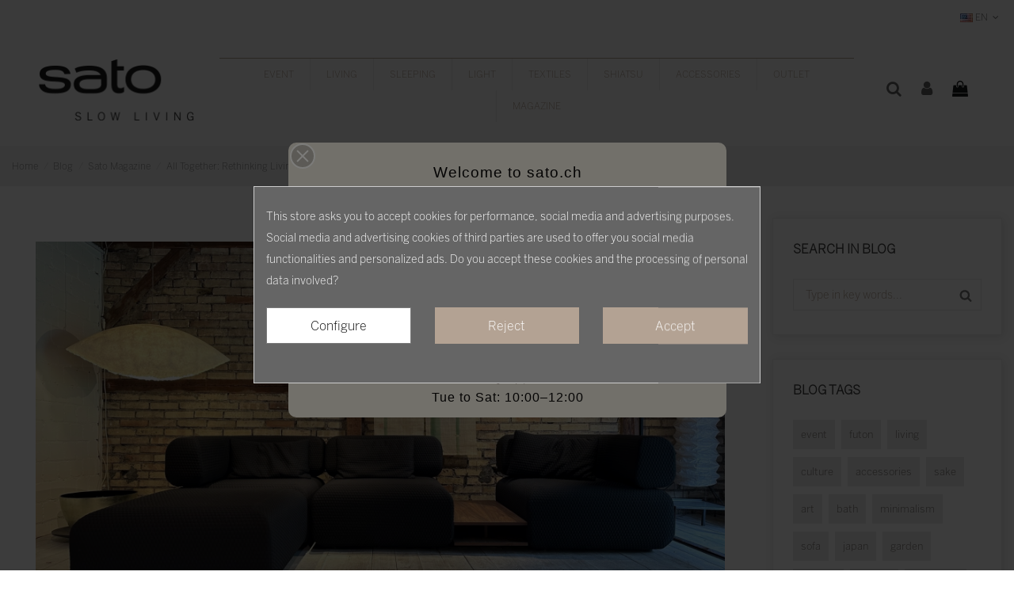

--- FILE ---
content_type: text/html; charset=utf-8
request_url: https://sato.ch/en/blog/post/sofa-all-together-wohnen-neu-denken.html
body_size: 22541
content:
<!doctype html>
<html lang="en">

<head>
    
        
  <meta charset="utf-8">


  <meta http-equiv="x-ua-compatible" content="ie=edge">



  


  


  <title>Brühl Sofa All Together at Sato in Zürich</title>
  
    
  
  <meta name="description" content="The Brühl All Together sofa offers an attractive design. Thanks to its modular elements, it can be used in a variety of ways, allowing for flexibility in your living space.">
  <meta name="keywords" content="sofa,living,sato,brühl">
    
    

  
          <link rel="alternate" href="https://sato.ch/de/blog/post/sofa-all-together-wohnen-neu-denken.html" hreflang="de-CH">
            <link rel="alternate" href="https://sato.ch/de/blog/post/sofa-all-together-wohnen-neu-denken.html" hreflang="x-default">
                <link rel="alternate" href="https://sato.ch/en/blog/post/sofa-all-together-wohnen-neu-denken.html" hreflang="en-us">
            



    <meta property="og:title" content="Brühl Sofa All Together at Sato in Zürich"/>
    <meta name='cookiesplus-added' content='true'><script data-keepinline='true' data-cfasync='false'>let cookiesplusCookieValue=null;if(window.cookiesplus_debug){debugger;}
for(let cookie of document.cookie.split(';')){let[cookieName,value]=cookie.trim().split('=');if(cookieName==='cookiesplus'){cookiesplusCookieValue=decodeURIComponent(value);break;}}
if(cookiesplusCookieValue===null){console.log('%ccookiesplus cookie doesn\'t exist','background: red; color: white');throw new Error('cookiesplus cookie not found');}
try{cookiesplusCookieValue=JSON.parse(cookiesplusCookieValue);}catch(e){console.error('Failed to parse cookiesplus cookie value',e);throw new Error('Invalid cookiesplus cookie value');}
const defaultConsents={'ad_storage':false,'ad_user_data':false,'ad_personalization':false,'analytics_storage':false,'functionality_storage':false,'personalization_storage':false,'security_storage':false,};Object.keys(defaultConsents).forEach(function(key){window[key]=false;});if(cookiesplusCookieValue&&cookiesplusCookieValue.consents){const cookiesplusConsents=Object.keys(cookiesplusCookieValue.consents).filter(v=>v.startsWith('cookiesplus-finality'));cookiesplusConsents.forEach(function(key){const consent_type=cookiesplusCookieValue.consent_mode?.[key]?.consent_type;if(typeof cookiesplusCookieValue.consents!=='undefined'&&typeof cookiesplusCookieValue.consents[key]!=='undefined'&&cookiesplusCookieValue.consents[key]==='on'&&consent_type){Object.entries(consent_type).forEach(([innerKey,value])=>{if(value){window[innerKey]=true;}});}});}
window.dataLayer=window.dataLayer||[];function gtag(){dataLayer.push(arguments);}
gtag('consent','default',{'ad_storage':'denied','ad_user_data':'denied','ad_personalization':'denied','analytics_storage':'denied','functionality_storage':'denied','personalization_storage':'denied','security_storage':'denied','wait_for_update':500});gtag('consent','update',{'ad_storage':window.ad_storage?'granted':'denied','ad_user_data':window.ad_user_data?'granted':'denied','ad_personalization':window.ad_personalization?'granted':'denied','analytics_storage':window.analytics_storage?'granted':'denied','functionality_storage':window.functionality_storage?'granted':'denied','personalization_storage':window.personalization_storage?'granted':'denied','security_storage':window.security_storage?'granted':'denied',});if(cookiesplusCookieValue.consent_mode){if(cookiesplusCookieValue.consent_mode['url_passthrough']!==undefined){gtag('set','url_passthrough',cookiesplusCookieValue.consent_mode['url_passthrough']);}
if(cookiesplusCookieValue.consent_mode['ads_data_redaction']!==undefined){gtag('set','ads_data_redaction',cookiesplusCookieValue.consent_mode['ads_data_redaction']);}}</script><meta property="og:url" content="https://sato.ch/en/blog/post/sofa-all-together-wohnen-neu-denken.html"/>
    <meta property="og:site_name" content="Sato - slow living"/>
    <meta property="og:description" content="The Brühl All Together sofa offers an attractive design. Thanks to its modular elements, it can be used in a variety of ways, allowing for flexibility in your living space.">
    <meta property="og:type" content="website">

			<meta property="og:image" content="https://sato.ch/img/ybc_blog/post/1-7-All-Together.jpg" />	





      <meta name="viewport" content="width=device-width, initial-scale=1">
  




  <link rel="icon" type="image/vnd.microsoft.icon" href="https://sato.ch/img/favicon.ico?1641719987">
  <link rel="shortcut icon" type="image/x-icon" href="https://sato.ch/img/favicon.ico?1641719987">
    


<script type="application/ld+json">

{
"@context": "https://schema.org",
"@type": "Organization",
"url": "https://sato.ch/",
"name": "Sato - slow living",
"logo": "https://sato.ch/img/sato-logo-1641719987.jpg",
"@id": "#store-organization"
}

</script>




    <link rel="stylesheet" href="https://sato.ch/themes/_libraries/font-awesome/css/font-awesome.min.css" type="text/css" media="all">
  <link rel="stylesheet" href="https://sato.ch/themes/warehousechild/assets/css/theme.css" type="text/css" media="all">
  <link rel="stylesheet" href="/modules/creativepopup/views/css/core/creativepopup.css?v=1.6.6" type="text/css" media="all">
  <link rel="stylesheet" href="https://fonts.googleapis.com/css?family=Mountains+of+Christmas:regular,700%7CMontserrat:regular,700,900,100,200,300,500,600,800%7CRoboto:100,300,regular,500,700,900&amp;subset=latin%2Clatin-ext" type="text/css" media="all">
  <link rel="stylesheet" href="https://sato.ch/modules/csoft_instagramfeeds/views/css/cs_instagram.css" type="text/css" media="all">
  <link rel="stylesheet" href="https://sato.ch/modules/choosecombination/views/css/cc_module.css" type="text/css" media="all">
  <link rel="stylesheet" href="https://sato.ch/modules/ybc_blog/views/css/blog_all.css" type="text/css" media="all">
  <link rel="stylesheet" href="https://sato.ch/modules/ybc_blog/views/css/slick.css" type="text/css" media="all">
  <link rel="stylesheet" href="https://sato.ch/modules/ybc_blog/views/css/detail_post.css" type="text/css" media="all">
  <link rel="stylesheet" href="https://sato.ch/modules/ybc_blog/views/css/sidebar.css" type="text/css" media="all">
  <link rel="stylesheet" href="https://sato.ch/modules/ybc_blog/views/css/custom.css" type="text/css" media="all">
  <link rel="stylesheet" href="https://sato.ch/modules/cookiesplus/views/css/cookiesplus.css" type="text/css" media="all">
  <link rel="stylesheet" href="https://sato.ch/modules/iqitcountdown/views/css/front.css" type="text/css" media="all">
  <link rel="stylesheet" href="https://sato.ch/themes/warehouse/modules/productcomments/views/css/productcomments.css" type="text/css" media="all">
  <link rel="stylesheet" href="https://sato.ch/modules/saferpaycw/css/style.css" type="text/css" media="all">
  <link rel="stylesheet" href="https://sato.ch/modules/hioutofstocknotification/views/css/front.css" type="text/css" media="all">
  <link rel="stylesheet" href="https://sato.ch/modules/hioutofstocknotification/views/css/custom.css" type="text/css" media="all">
  <link rel="stylesheet" href="https://sato.ch/js/jquery/plugins/bxslider/jquery.bxslider.css" type="text/css" media="all">
  <link rel="stylesheet" href="https://sato.ch/js/jquery/plugins/fancybox/jquery.fancybox.css" type="text/css" media="all">
  <link rel="stylesheet" href="https://sato.ch/modules/iqitelementor/views/css/frontend.min.css" type="text/css" media="all">
  <link rel="stylesheet" href="https://sato.ch/modules/iqitmegamenu/views/css/front.css" type="text/css" media="all">
  <link rel="stylesheet" href="https://sato.ch/modules/iqitsizecharts/views/css/front.css" type="text/css" media="all">
  <link rel="stylesheet" href="https://sato.ch/modules/iqitthemeeditor/views/css/custom_s_1.css" type="text/css" media="all">
  <link rel="stylesheet" href="https://sato.ch/modules/iqitextendedproduct/views/css/front.css" type="text/css" media="all">
  <link rel="stylesheet" href="https://sato.ch/modules/hsmultiaccessoriespro/abstract/views/css/multiaccessoriespro.min.css" type="text/css" media="all">
  <link rel="stylesheet" href="https://sato.ch/modules/iqitmegamenu/views/css/iqitmegamenu_s_1.css" type="text/css" media="all">
  <link rel="stylesheet" href="https://sato.ch/themes/warehousechild/assets/css/custom.css" type="text/css" media="all">




<link rel="preload" as="font"
      href="/themes/warehousechild/assets/css/font-awesome/fonts/fontawesome-webfont.woff?v=4.7.0"
      type="font/woff" crossorigin="anonymous">
<link rel="preload" as="font"
      href="/themes/warehousechild/assets/css/font-awesome/fonts/fontawesome-webfont.woff2?v=4.7.0"
      type="font/woff2" crossorigin="anonymous">

<link  rel="preload stylesheet"  as="style" href="/themes/warehousechild/assets/css/font-awesome/css/font-awesome-preload.css"
       type="text/css" crossorigin="anonymous">





  

  <script>
        var C_P_CMS_PAGE = 0;
        var C_P_CONSENT_DOWNLOAD = "https:\/\/sato.ch\/en\/module\/cookiesplus\/front";
        var C_P_COOKIE_CONFIG = {"1":{"cookies":[{"name":"cookiesplus"},{"name":"PrestaShop-#"}]},"3":{"consent_type":{"analytics_storage":true},"firingEvent":""},"4":{"consent_type":{"ad_storage":true,"ad_user_data":true,"ad_personalization":true},"firingEvent":""}};
        var C_P_COOKIE_VALUE = "{}";
        var C_P_DATE = "2026-01-28 01:57:18";
        var C_P_DISPLAY_AGAIN = 0;
        var C_P_DOMAIN = ".sato.ch";
        var C_P_EXPIRY = 365;
        var C_P_FINALITIES_COUNT = 3;
        var C_P_NOT_AVAILABLE_OUTSIDE_EU = 1;
        var C_P_OVERLAY = "1";
        var C_P_OVERLAY_OPACITY = "0.5";
        var C_P_REFRESH = 0;
        var LS_Meta = [];
        var PS_COOKIE_SAMESITE = "Lax";
        var PS_COOKIE_SECURE = 1;
        var btGapTag = {"tagContent":{"tracking_type":{"label":"tracking_type","value":"other"},"coupon_name":{"label":"coupon","value":"no_coupon"}},"bAddToCartTrigger":false,"btnAddToCart":".add-to-cart","elementCategoryProduct":"li.product-miniature","elementRemoveCart":"a.remove-from-cart","elementShipping":"input[type=radio]","elementPayment":".ps-shown-by-js","elementlogin":"button#submit-login","elementsignup":"div.no-account","elementWishCat":"button.wishlist-button-add","elementWishProd":"button.wishlist-button-add","gaId":"","gaEnable":false,"bEnableUa":"1","sUAcode":"UA-49827642-1","ajaxUrl":"https:\/\/sato.ch\/en\/module\/ganalyticspro\/ajax","token":"f22529e81cefd4a85f12ebd5a44a2843","bRefund":false,"bPartialRefund":false,"bUseConsent":false,"bConsentHtmlElement":"","iConsentConsentLvl":0};
        var cc_module_vars = {"config":{"show_cart_msg":false,"show_checkbox_msg":false},"translations":{"please_choose":"Please choose variant","combination_incomplete":"Please choose all product attributes!"},"css_selectors":{"product_variant":".product-variants","add_to_cart_button":"#add-to-cart-or-refresh button.add-to-cart","qty_input":"#quantity_wanted","qty_button":".qty button","product_availability":"#product-availability","email_notification":".product-additional-info .tabs"}};
        var elementorFrontendConfig = {"isEditMode":"","stretchedSectionContainer":"","instagramToken":false,"is_rtl":false};
        var iqitTheme = {"rm_sticky":"0","rm_breakpoint":0,"op_preloader":"0","cart_style":"floating","cart_confirmation":"modal","h_layout":"4","f_fixed":"","f_layout":"2","h_absolute":"1","h_sticky":"header","hw_width":"fullwidth","hm_submenu_width":"default","h_search_type":"full","pl_lazyload":true,"pl_infinity":false,"pl_rollover":true,"pl_crsl_autoplay":true,"pl_slider_ld":4,"pl_slider_d":3,"pl_slider_t":3,"pl_slider_p":2,"pp_thumbs":"bottom","pp_zoom":"modalzoom","pp_image_layout":"carousel","pp_tabs":"tabha","pl_grid_qty":false};
        var iqitcountdown_days = "d.";
        var iqitextendedproduct = {"speed":"70"};
        var iqitfdc_from = 0;
        var iqitmegamenu = {"sticky":"false","containerSelector":"#wrapper > .container"};
        var oosn_id_module = "133";
        var prestashop = {"cart":{"products":[],"totals":{"total":{"type":"total","label":"Total","amount":0,"value":"CHF 0"},"total_including_tax":{"type":"total","label":"Total (tax incl.)","amount":0,"value":"CHF 0"},"total_excluding_tax":{"type":"total","label":"Total (tax excl.)","amount":0,"value":"CHF 0"}},"subtotals":{"products":{"type":"products","label":"Subtotal","amount":0,"value":"CHF 0"},"discounts":null,"shipping":{"type":"shipping","label":"Shipping","amount":0,"value":""},"tax":null},"products_count":0,"summary_string":"0 items","vouchers":{"allowed":1,"added":[]},"discounts":[],"minimalPurchase":0,"minimalPurchaseRequired":""},"currency":{"name":"Schweizer Franken","iso_code":"CHF","iso_code_num":"756","sign":"CHF"},"customer":{"lastname":null,"firstname":null,"email":null,"birthday":null,"newsletter":null,"newsletter_date_add":null,"optin":null,"website":null,"company":null,"siret":null,"ape":null,"is_logged":false,"gender":{"type":null,"name":null},"addresses":[]},"language":{"name":"EN","iso_code":"en","locale":"en-US","language_code":"en-us","is_rtl":"0","date_format_lite":"m\/d\/Y","date_format_full":"m\/d\/Y H:i:s","id":4},"page":{"title":"","canonical":null,"meta":{"title":"Sato - slow living","description":"","keywords":"","robots":"index"},"page_name":"module-ybc_blog-blog","body_classes":{"lang-en":true,"lang-rtl":false,"country-CH":true,"currency-CHF":true,"layout-full-width":true,"page-":true,"tax-display-enabled":true},"admin_notifications":[]},"shop":{"name":"Sato - slow living","logo":"https:\/\/sato.ch\/img\/sato-logo-1641719987.jpg","stores_icon":"https:\/\/sato.ch\/img\/logo_stores.png","favicon":"https:\/\/sato.ch\/img\/favicon.ico"},"urls":{"base_url":"https:\/\/sato.ch\/","current_url":"https:\/\/sato.ch\/en\/blog\/post\/sofa-all-together-wohnen-neu-denken.html","shop_domain_url":"https:\/\/sato.ch","img_ps_url":"https:\/\/sato.ch\/img\/","img_cat_url":"https:\/\/sato.ch\/img\/c\/","img_lang_url":"https:\/\/sato.ch\/img\/l\/","img_prod_url":"https:\/\/sato.ch\/img\/p\/","img_manu_url":"https:\/\/sato.ch\/img\/m\/","img_sup_url":"https:\/\/sato.ch\/img\/su\/","img_ship_url":"https:\/\/sato.ch\/img\/s\/","img_store_url":"https:\/\/sato.ch\/img\/st\/","img_col_url":"https:\/\/sato.ch\/img\/co\/","img_url":"https:\/\/sato.ch\/themes\/warehousechild\/assets\/img\/","css_url":"https:\/\/sato.ch\/themes\/warehousechild\/assets\/css\/","js_url":"https:\/\/sato.ch\/themes\/warehousechild\/assets\/js\/","pic_url":"https:\/\/sato.ch\/upload\/","pages":{"address":"https:\/\/sato.ch\/en\/adresse","addresses":"https:\/\/sato.ch\/en\/adressen","authentication":"https:\/\/sato.ch\/en\/anmeldung","cart":"https:\/\/sato.ch\/en\/warenkorb","category":"https:\/\/sato.ch\/en\/index.php?controller=category","cms":"https:\/\/sato.ch\/en\/index.php?controller=cms","contact":"https:\/\/sato.ch\/en\/kontakt","discount":"https:\/\/sato.ch\/en\/Rabatt","guest_tracking":"https:\/\/sato.ch\/en\/auftragsverfolgung-gast","history":"https:\/\/sato.ch\/en\/bestellungsverlauf","identity":"https:\/\/sato.ch\/en\/profil","index":"https:\/\/sato.ch\/en\/","my_account":"https:\/\/sato.ch\/en\/mein-Konto","order_confirmation":"https:\/\/sato.ch\/en\/bestellbestatigung","order_detail":"https:\/\/sato.ch\/en\/index.php?controller=order-detail","order_follow":"https:\/\/sato.ch\/en\/bestellverfolgung","order":"https:\/\/sato.ch\/en\/Bestellung","order_return":"https:\/\/sato.ch\/en\/index.php?controller=order-return","order_slip":"https:\/\/sato.ch\/en\/bestellschein","pagenotfound":"https:\/\/sato.ch\/en\/seite-nicht-gefunden","password":"https:\/\/sato.ch\/en\/passwort-zuruecksetzen","pdf_invoice":"https:\/\/sato.ch\/en\/index.php?controller=pdf-invoice","pdf_order_return":"https:\/\/sato.ch\/en\/index.php?controller=pdf-order-return","pdf_order_slip":"https:\/\/sato.ch\/en\/index.php?controller=pdf-order-slip","prices_drop":"https:\/\/sato.ch\/en\/angebote","product":"https:\/\/sato.ch\/en\/index.php?controller=product","search":"https:\/\/sato.ch\/en\/suche","sitemap":"https:\/\/sato.ch\/en\/Sitemap","stores":"https:\/\/sato.ch\/en\/shops","supplier":"https:\/\/sato.ch\/en\/lieferant","register":"https:\/\/sato.ch\/en\/anmeldung?create_account=1","order_login":"https:\/\/sato.ch\/en\/Bestellung?login=1"},"alternative_langs":{"de-CH":"https:\/\/sato.ch\/de\/blog\/post\/sofa-all-together-wohnen-neu-denken.html","en-us":"https:\/\/sato.ch\/en\/blog\/post\/sofa-all-together-wohnen-neu-denken.html"},"theme_assets":"\/themes\/warehousechild\/assets\/","actions":{"logout":"https:\/\/sato.ch\/en\/?mylogout="},"no_picture_image":{"bySize":{"small_default":{"url":"https:\/\/sato.ch\/img\/p\/en-default-small_default.jpg","width":98,"height":127},"cart_default":{"url":"https:\/\/sato.ch\/img\/p\/en-default-cart_default.jpg","width":125,"height":162},"home_default":{"url":"https:\/\/sato.ch\/img\/p\/en-default-home_default.jpg","width":236,"height":305},"large_default":{"url":"https:\/\/sato.ch\/img\/p\/en-default-large_default.jpg","width":381,"height":492},"medium_default":{"url":"https:\/\/sato.ch\/img\/p\/en-default-medium_default.jpg","width":452,"height":584},"thickbox_default":{"url":"https:\/\/sato.ch\/img\/p\/en-default-thickbox_default.jpg","width":1100,"height":1422}},"small":{"url":"https:\/\/sato.ch\/img\/p\/en-default-small_default.jpg","width":98,"height":127},"medium":{"url":"https:\/\/sato.ch\/img\/p\/en-default-large_default.jpg","width":381,"height":492},"large":{"url":"https:\/\/sato.ch\/img\/p\/en-default-thickbox_default.jpg","width":1100,"height":1422},"legend":""}},"configuration":{"display_taxes_label":true,"display_prices_tax_incl":true,"is_catalog":false,"show_prices":true,"opt_in":{"partner":false},"quantity_discount":{"type":"discount","label":"Unit discount"},"voucher_enabled":1,"return_enabled":0},"field_required":[],"breadcrumb":{"links":[{"title":"Home","url":"https:\/\/sato.ch\/en\/"}],"count":1},"link":{"protocol_link":"https:\/\/","protocol_content":"https:\/\/"},"time":1769561838,"static_token":"f22529e81cefd4a85f12ebd5a44a2843","token":"866c8cb55a9570e3c7ca21bc117a9c82","debug":false};
        var psemailsubscription_subscription = "https:\/\/sato.ch\/en\/module\/ps_emailsubscription\/subscription";
        var slider_width = "170";
      </script>



     
<script type="text/javascript">
var unlike_text ="Unlike this post";
var like_text ="Like this post";
var baseAdminDir ='//';
var ybc_blog_product_category ='0';
var ybc_blog_polls_g_recaptcha = false;
</script>
    <link href="https://sato.ch/en/blog/post/sofa-all-together-wohnen-neu-denken.html" rel="canonical" />
    <meta property="og:app_id"        content="id_app" />
    <meta property="og:type"          content="article" />
    <meta property="og:title"         content="All Together: Rethinking Living Spaces" />
    <meta property="og:image"         content="https://sato.ch/img/ybc_blog/post/1-7-All-Together.jpg" />
    <meta property="og:description"   content=" The Brühl All Together sofa offers an attractive design. Thanks to its modular elements, it can be used in a variety of ways, allowing for flexibility in your living space.  " />
    <meta itemprop="author"           content="Jan Knüsel"/>
    <meta property="og:url"           content="https://sato.ch/en/blog/post/sofa-all-together-wohnen-neu-denken.html" />
    <meta name="twitter:card"         content="summary_large_image" />
     
<style>div#cookiesplus-modal,#cookiesplus-modal>div,#cookiesplus-modal p{background-color:#656565 !important}#cookiesplus-modal>div,#cookiesplus-modal p{color:#fff !important}#cookiesplus-modal button.cookiesplus-accept,#cookiesplus-modal button.cookiesplus-accept-encourage{background-color:#b3a293}#cookiesplus-modal button.cookiesplus-accept,#cookiesplus-modal button.cookiesplus-accept-encourage{border:1px solid #b3a293}#cookiesplus-modal button.cookiesplus-accept,#cookiesplus-modal button.cookiesplus-accept-encourage{color:#fff}#cookiesplus-modal button.cookiesplus-accept,#cookiesplus-modal button.cookiesplus-accept-encourage{font-size:16px}#cookiesplus-modal button.cookiesplus-more-information{background-color:#fff}#cookiesplus-modal button.cookiesplus-more-information{border:1px solid #7a7a7a}#cookiesplus-modal button.cookiesplus-more-information{color:#000}#cookiesplus-modal button.cookiesplus-more-information{font-size:16px}#cookiesplus-modal button.cookiesplus-reject,#cookiesplus-modal button.cookiesplus-reject-encourage{background-color:#b3a293}#cookiesplus-modal button.cookiesplus-reject,#cookiesplus-modal button.cookiesplus-reject-encourage{border:1px solid #b3a293}#cookiesplus-modal button.cookiesplus-reject,#cookiesplus-modal button.cookiesplus-reject-encourage{color:#fff}#cookiesplus-modal button.cookiesplus-reject,#cookiesplus-modal button.cookiesplus-reject-encourage{font-size:16px}#cookiesplus-modal button.cookiesplus-save:not([disabled]){background-color:#fff}#cookiesplus-modal button.cookiesplus-save:not([disabled]){border:1px solid #7a7a7a}#cookiesplus-modal button.cookiesplus-save:not([disabled]){color:#000}#cookiesplus-modal button.cookiesplus-save{font-size:16px}#cookiesplus-tab{bottom:0;left:0}</style><!-- MailerLite Universal -->
<script>
    
    (function(w,d,e,u,f,l,n){w[f]=w[f]||function(){(w[f].q=w[f].q||[])
    .push(arguments);},l=d.createElement(e),l.async=1,l.src=u,
            n=d.getElementsByTagName(e)[0],n.parentNode.insertBefore(l,n);})
    (window,document,'script','https://assets.mailerlite.com/js/universal.js','ml');
    ml('account', '1576917');
    ml('enablePopups', 'true');
    
</script>
<!-- End MailerLite Universal --><!-- emarketing start -->


<!-- emarketing end --><meta name="generator" content="Powered by Creative Popup 1.6.6 - Multi-Purpose, Responsive, Parallax, Mobile-Friendly Popup Module for PrestaShop." />
<script type="text/html" id="cp-tpls">
<div class="cp-popup"><form id="cp_45" name="cp_45" class="cp-ps-container fitvidsignore" method="post" action="/en/blog/post/sofa-all-together-wohnen-neu-denken.html" style="width:568px;height:379px;margin:0 auto;"><div class="cp-slide" data-cp="transition2d:5;kenburnsscale:1.2;"><div style="top:9px;left:8px;text-align:center;font-weight:200;width:553px;height:347px;font-family:Helvetica;font-size:16px;line-height:25px;letter-spacing:1px;color:#080707;background:#E5E1D5;border-radius:10px;" class="cp-l"><div style="text-align: center;"><br><strong style="font-size: 1.2em;">Welcome to sato.ch</strong><br>
Our online shop is open 24 hours a day<br><br><hr style="height: 2px; background-color: #b3a293; border: 0; margin: -5px auto 25px auto; width: 75%;"><strong style="font-size: 1.2em">Shop Opening Hours</strong><br>
Ausstellungsstrasse 39, 8005 Z&uuml;rich<br><br><div style="margin-top: -10px; background-color: #f5f5f5; padding: 10px; border-radius: 4px; display: inline-block;">Tue&ndash;Fri: 12:00&ndash;17:00  &amp;  Sat: 12:00&ndash;16:00<br></div><br><br>
Consultations outside the above times<br> are available <a href="mailto:zuerich@sato.ch?subject=Anfrage%20Beratung" style="color:#908277; text-decoration: none;"><b>by appointment on</b></a>: <br>Tue to Sat: 10:00&ndash;12:00<br></div></div></div></form></div><js>
cpjq("#cp_45").creativePopup({createdWith: '1.6.6', popupVersion: '1.6.6', type: 'popup', forceCycles: false, twoWaySlideshow: true, sliderFadeInDuration: 1, globalBGColor: 'rgba(230, 225, 212, 0)', thumbnailNavigation: 'disabled', popupShowOnClick: 'OPEN', popupCloseOnTimeout: 900, popupShowOnIdle: 0, popupShowOnTimeout: 0, popupWidth: 568, popupHeight: 379, popupOverlayBackground: 'rgba(0, 0, 0, 0.53)', repeatDays: 1, preferBlendMode: 'enabled', skinsPath: '/modules/creativepopup/views/css/core/skins/', plugins: ["popup"]});
</js>
</script><script type="text/javascript">
    alertMessage = 'You have to select at least 1 accessory in this group';
    buyTogetherOption = 0;
    isEnablingOptionBuyToGether = 1;
    displayStyleOption = 1;
    utilizeBlockCartAjax = 1;
    msgOutOfStock = 'Oops! This item is out of stock.';
    orderUrl = 'https://sato.ch/en/Bestellung';
    ajaxRenderAccessoriesUrl = 'https://sato.ch/en/module/hsmultiaccessoriespro/Accessories';
    hsmaFormatCurrency = '1';
    hsmaPriceDisplayPrecision = 2;
    msgAvailableLater = 'Out of stock but backordering is allowed.';
    messageOutOfStock = 'Out of stock';
    isShowIconOutOfStock = 0;
</script><script type="text/javascript">
    
        var oosn_front_controller_url = 'https://sato.ch/en/module/hioutofstocknotification/subscribe';
        var psv = 1.7;
        var oosn_secure_key = '5ceb3b25e5e0416240a0bf2a2b34cfbb';
        var oosn_position = 'popup';
        var quantity = 0;
        var id_product = 0;
        var id_combination = 0;
        var oosn_stock_managment = 0;
    
</script>



    
     <script type="text/javascript">
$('document').ready(function() {
    $('#contact_products').on('click', function(event) {
        var id_product = $('#id_product').val();
        var id_module = $('#id_module').val();
        event.preventDefault();
        $.fancybox.open({
            'width': 1000,
            'height': 790,
            'autoSize': false,
            beforeLoad: function() {
                if (site_key != '' && site_key)
                    $('#submit_cont').hide();
            },
            closeClick: false, // prevents closing when clicking INSIDE fancybox 
            href: controller_link,
            type: "ajax",
            openEffect: 'none',
            closeEffect: 'none',
            helpers: {
                overlay: { closeClick: false } // prevents closing when clicking OUTSIDE fancybox 
            },
            ajax: {
                type: "POST",
                dataType: "json",
                data: {
                    ajax: true,
                    action: 'openThemeOneForm',
                    id_product: id_product,
                    id_module: id_module,
                }
            }
        });
    });
});


$(document).on('submit', 'form#formproductcontact', function(e) {
    e.preventDefault();
    var flag = false;
    var fname = $('#first_name').val();
    var lname = $('#last_name').val();
    var email = $('#email').val();
    var phone = $('#phone').val();
    var comment = $('#comment').val();
    //console.dir(fileName);
    if ((!fname || !validate_isName(fname)) && (enable_first)) {
        $('#send_request_form_error').text(fname_error).slideDown();
    } else if ((!lname || !validate_isName(lname)) && enable_last) {
        $('#send_request_form_error').text(lname_error).slideDown();
    } else if ((!email || !validate_isEmail(email)) && (enable_email)) {
        $('#send_request_form_error').text(email_error).slideDown();
    } else if ((enable_phone) && (phone == "" && !isPhoneNumber(phone))) {
        $('#send_request_form_error').text(phn_error).slideDown();
    } else if ((!comment || !validate_isMessage(comment)) && (enable_message)) {
        $('#send_request_form_error').text(msg_error).slideDown();
    } else {
        flag = true;
    }
    if (flag == true) {
        var post_url = $(this).attr("action"); //get form action url
        var request_method = $(this).attr("method"); //get form GET/POST method
        var form_data = new FormData(this); //Creates new FormData object
        $('.contact_loader').show();
        $.ajax({
            url: post_url,
            type: request_method,
            dataType: "json",
            data: form_data,
            contentType: false,
            cache: false,
            processData: false
        }).done(function(result) {
            (result);
            $('.contact_loader').hide();
            var ok = '' + submit_success + '';
            var notOk = '' + submit_error + '';
            var msg = result ? ok : notOk;
            if (result.res == true) {
                fancyCloseBox(msg);
            }
            if (result.res == false && result.error == 'not_supported') {
                $('.contact_loader').hide();
                $('#send_request_form_error').text(not_supported).slideDown();
            } else if (result.res == false && result.error == 'file_size') {
                $('.contact_loader').hide();
                $('#send_request_form_error').text(file_size + '' + result.values + 'MB').slideDown();
            } else {
                $('.contact_loader').hide();
                var msg = '' + mail_error + '';
                if (result.res == false) {
                    fancyCloseBox(msg);
                }
            }
        });
    }
});

function isPhoneNumber(phone) {
    var phoneno = /^\(?([0-9]{2,3})\)?[-. ]?([0-9]{2,3})[-. ]?([0-9]{4,10})$/;
    if (phone.match(phoneno))
        return true;
    else
        return false;
}

function VerifyCallback(response) {
    $('#submit_cont').slideDown();
}

var onloadCallback = function() {
    grecaptcha.render('Gcaptcha', {
        'sitekey': site_key,
        'callback': VerifyCallback
    });
}

function fancyCloseBox(html) {
    var ok_btn = ''
    $('.fancybox-inner #contact_product').html(html);
    $.fancybox({ content: html + ok_btn });
}

function closeBox() {
    $.fancybox.close();
    location.reload();
}

function loadThemePlaceHolders() {
    // Theme2 for place holders
    if (form_theme == 1) {
        $('input[placeholder]').placeholderLabel();
        $('textarea[placeholder]').placeholderLabel();
        $('input[placeholder]').placeholderLabel({
            placeholderColor: "#898989", // Color placeholder
            labelColor: "#4AA2CC", // Color label (after the focus)
            labelSize: "14px", // Size of label (after the focus)
            useBorderColor: true, // If true a border input is altered after focus
            inInput: true, // If true the label is actually in half vertically
            timeMove: 200, // Time effect move after focus
        });
        var fnames = $('#first_name').val();
        var lnames = $('#last_name').val();
        var ee = $('#email').val();
        if (ee != '' || fnames != '' || lnames != '') {
            $('.ff').css('padding', '.5rem 7rem');
        }
    }
}
</script>
<!-- Google Tag Manager -->
<script>(function(w,d,s,l,i){w[l]=w[l]||[];w[l].push({'gtm.start':
new Date().getTime(),event:'gtm.js'});var f=d.getElementsByTagName(s)[0],
j=d.createElement(s),dl=l!='dataLayer'?'&l='+l:'';j.async=true;j.src=
'https://www.googletagmanager.com/gtm.js?id='+i+dl;f.parentNode.insertBefore(j,f);
})(window,document,'script','dataLayer','GTM-PP5H9BG');</script>
<!-- End Google Tag Manager -->

<script>
    function ml_webform_success_27447340() {
      var $ = ml_jQuery || jQuery;
      $('.ml-subscribe-form-27447340 .row-success').show();
      $('.ml-subscribe-form-27447340 .row-form').hide();
    }
      </script>
  
  
      <script src="https://groot.mailerlite.com/js/w/webforms.min.js?v176e10baa5e7ed80d35ae235be3d5024" type="text/javascript"></script>
        <script>
            fetch("https://assets.mailerlite.com/jsonp/1576917/forms/157713430129674126/takel")
        </script>

<!-- MailerLite Universal -->
<script>
    (function(w,d,e,u,f,l,n){w[f]=w[f]||function(){(w[f].q=w[f].q||[])
    .push(arguments);},l=d.createElement(e),l.async=1,l.src=u,
    n=d.getElementsByTagName(e)[0],n.parentNode.insertBefore(l,n);})
    (window,document,'script','https://assets.mailerlite.com/js/universal.js','ml');
    ml('account', '1576917');
</script>
<!-- End MailerLite Universal --> </head>

<body id="ybc_blog_page" class="lang-en country-ch ybc-blog body-desktop-header-style-w-4">


    




    


<main id="main-page-content"  >
    
            

    <header id="header" class="desktop-header-style-w-4">
        
            
  <div class="header-banner">
    
  </div>




            <nav class="header-nav">
        <div class="container">
    
        <div class="row justify-content-between">
            <div class="col col-auto col-md left-nav">
                                
            </div>
            <div class="col col-auto center-nav text-center">
                
             </div>
            <div class="col col-auto col-md right-nav text-right">
                

<div id="language_selector" class="d-inline-block">
    <div class="language-selector-wrapper d-inline-block">
        <div class="language-selector dropdown js-dropdown">
            <a class="expand-more" data-toggle="dropdown" data-iso-code="en"><img width="16" height="11" src="https://sato.ch/img/l/4.jpg" alt="EN" class="img-fluid lang-flag" /> EN <i class="fa fa-angle-down fa-fw" aria-hidden="true"></i></a>
            <div class="dropdown-menu">
                <ul>
                                            <li >
                            <a href="https://sato.ch/de/blog/post/sofa-all-together-wohnen-neu-denken.html" rel="alternate" hreflang="de"
                               class="dropdown-item"><img width="16" height="11" src="https://sato.ch/img/l/1.jpg" alt="Deutsch" class="img-fluid lang-flag"  data-iso-code="de"/> Deutsch</a>
                        </li>
                                            <li  class="current" >
                            <a href="https://sato.ch/en/blog/post/sofa-all-together-wohnen-neu-denken.html" rel="alternate" hreflang="en"
                               class="dropdown-item"><img width="16" height="11" src="https://sato.ch/img/l/4.jpg" alt="EN" class="img-fluid lang-flag"  data-iso-code="en"/> EN</a>
                        </li>
                                    </ul>
            </div>
        </div>
    </div>
</div>

             </div>
        </div>

                        </div>
            </nav>
        



<div id="desktop-header" class="desktop-header-style-4">
    
            
<div class="header-top">
    <div id="desktop-header-container" class="container">
        <div class="row align-items-center">
                            <div class="col col-auto col-header-left">
                    <div id="desktop_logo">
                        <a href="https://sato.ch/">
                            <img class="logo img-fluid"
                                 src="https://sato.ch/img/sato-logo-1641719987.jpg"  srcset="/shop/img/cms/Logo anz neu 2-250x99 v2.png"								                                  alt="Sato - slow living"
								 width="200" height="auto">
                        </a>
                    </div>
                    
                </div>
                <div class="col col-header-center col-header-menu">
                                        	<div id="iqitmegamenu-wrapper" class="iqitmegamenu-wrapper iqitmegamenu-all">
		<div class="container container-iqitmegamenu">
		<div id="iqitmegamenu-horizontal" class="iqitmegamenu  clearfix" role="navigation">

								
				<nav id="cbp-hrmenu" class="cbp-hrmenu cbp-horizontal cbp-hrsub-narrow">
					<ul>
												<li id="cbp-hrmenu-tab-16" class="cbp-hrmenu-tab cbp-hrmenu-tab-16  cbp-has-submeu">
	<a href="https://sato.ch/en/221-event" class="nav-link" >

								<span class="cbp-tab-title">
								Event <i class="fa fa-angle-down cbp-submenu-aindicator"></i></span>
														</a>
														<div class="cbp-hrsub col-2">
								<div class="cbp-hrsub-inner">
									<div class="container iqitmegamenu-submenu-container">
									
																																	




<div class="row menu_row menu-element  first_rows menu-element-id-1">
                

                                                




    <div class="col-9 cbp-menu-column cbp-menu-element menu-element-id-2 ">
        <div class="cbp-menu-column-inner">
                        
                
                
                    
                                                    <div class="row cbp-categories-row">
                                                                                                            <div class="col-12">
                                            <div class="cbp-category-link-w"><a href="https://sato.ch/en/221-event"
                                                                                class="cbp-column-title nav-link cbp-category-title">Event</a>
                                                                                                                                                    
    <ul class="cbp-links cbp-category-tree"><li ><div class="cbp-category-link-w"><a href="https://sato.ch/en/233-events-calendar">Events Calendar</a></div></li><li ><div class="cbp-category-link-w"><a href="https://sato.ch/en/234-art-works">Art Works</a></div></li></ul>

                                                                                            </div>
                                        </div>
                                                                                                </div>
                                            
                
            

            
            </div>    </div>
                            
                </div>
																					
																			</div>
								</div>
							</div>
													</li>
												<li id="cbp-hrmenu-tab-2" class="cbp-hrmenu-tab cbp-hrmenu-tab-2  cbp-has-submeu">
	<a href="https://sato.ch/en/12-living" class="nav-link" >

								<span class="cbp-tab-title">
								Living <i class="fa fa-angle-down cbp-submenu-aindicator"></i></span>
														</a>
														<div class="cbp-hrsub col-2">
								<div class="cbp-hrsub-inner">
									<div class="container iqitmegamenu-submenu-container">
									
																																	




<div class="row menu_row menu-element  first_rows menu-element-id-1">
                

                                                




    <div class="col-9 cbp-menu-column cbp-menu-element menu-element-id-3 ">
        <div class="cbp-menu-column-inner">
                        
                
                
                    
                                                    <div class="row cbp-categories-row">
                                                                                                            <div class="col-12">
                                            <div class="cbp-category-link-w"><a href="https://sato.ch/en/12-living"
                                                                                class="cbp-column-title nav-link cbp-category-title">Living</a>
                                                                                                                                                    
    <ul class="cbp-links cbp-category-tree"><li  class="cbp-hrsub-haslevel2" ><div class="cbp-category-link-w"><a href="https://sato.ch/en/13-sofa--sofa-bed">Sofa | Sofa Bed</a>
    <ul class="cbp-hrsub-level2"><li ><div class="cbp-category-link-w"><a href="https://sato.ch/en/224-overview-sofas-">Overview Sofas</a></div></li><li ><div class="cbp-category-link-w"><a href="https://sato.ch/en/225-brühl-sofas">Brühl Sofas</a></div></li></ul>
</div></li><li ><div class="cbp-category-link-w"><a href="https://sato.ch/en/89-shoji--folding-screen">Shoji | Folding Screen</a></div></li><li ><div class="cbp-category-link-w"><a href="https://sato.ch/en/90-wardrobes">Wardrobes</a></div></li><li ><div class="cbp-category-link-w"><a href="https://sato.ch/en/123-tatami">Tatami</a></div></li><li ><div class="cbp-category-link-w"><a href="https://sato.ch/en/92-seat-meditation-cushion">Seat &amp; Meditation Cushion</a></div></li><li ><div class="cbp-category-link-w"><a href="https://sato.ch/en/222-side-tables">Side tables</a></div></li><li ><div class="cbp-category-link-w"><a href="https://sato.ch/en/223-chairs">Chairs</a></div></li><li ><div class="cbp-category-link-w"><a href="https://sato.ch/en/232-modern-japanese-craftsmanship">Modern Japanese craftsmanship</a></div></li><li ><div class="cbp-category-link-w"><a href="https://sato.ch/en/230-classic-japan">Classic Japan</a></div></li></ul>

                                                                                            </div>
                                        </div>
                                                                                                </div>
                                            
                
            

            
            </div>    </div>
                            
                </div>
																					
																			</div>
								</div>
							</div>
													</li>
												<li id="cbp-hrmenu-tab-3" class="cbp-hrmenu-tab cbp-hrmenu-tab-3  cbp-has-submeu">
	<a href="https://sato.ch/en/3-sleeping" class="nav-link" >

								<span class="cbp-tab-title">
								Sleeping <i class="fa fa-angle-down cbp-submenu-aindicator"></i></span>
														</a>
														<div class="cbp-hrsub col-2">
								<div class="cbp-hrsub-inner">
									<div class="container iqitmegamenu-submenu-container">
									
																																	




<div class="row menu_row menu-element  first_rows menu-element-id-1">
                

                                                




    <div class="col-9 cbp-menu-column cbp-menu-element menu-element-id-2 ">
        <div class="cbp-menu-column-inner">
                        
                
                
                    
                                                    <div class="row cbp-categories-row">
                                                                                                            <div class="col-12">
                                            <div class="cbp-category-link-w"><a href="https://sato.ch/en/3-sleeping"
                                                                                class="cbp-column-title nav-link cbp-category-title">Sleeping</a>
                                                                                                                                                    
    <ul class="cbp-links cbp-category-tree"><li ><div class="cbp-category-link-w"><a href="https://sato.ch/en/4-beds">Beds</a></div></li><li ><div class="cbp-category-link-w"><a href="https://sato.ch/en/5-futon">Futon</a></div></li><li ><div class="cbp-category-link-w"><a href="https://sato.ch/en/10-futon-vegan">Futon Vegan</a></div></li><li ><div class="cbp-category-link-w"><a href="https://sato.ch/en/11-natural-mattresses">Natural Mattresses</a></div></li><li ><div class="cbp-category-link-w"><a href="https://sato.ch/en/7-duvet">Duvet</a></div></li><li ><div class="cbp-category-link-w"><a href="https://sato.ch/en/25-pillows">Pillows</a></div></li><li  class="cbp-hrsub-haslevel2" ><div class="cbp-category-link-w"><a href="https://sato.ch/en/205-bed-linen">Bed linen</a>
    <ul class="cbp-hrsub-level2"><li ><div class="cbp-category-link-w"><a href="https://sato.ch/en/206-duvet-covers">Duvet Covers</a></div></li><li ><div class="cbp-category-link-w"><a href="https://sato.ch/en/207-pillowcases">Pillowcases</a></div></li><li ><div class="cbp-category-link-w"><a href="https://sato.ch/en/208-fitted-sheets">Fitted Sheets</a></div></li><li ><div class="cbp-category-link-w"><a href="https://sato.ch/en/209-fitted-sheets-w-elastic">Fitted Sheets w/ Elastic</a></div></li><li ><div class="cbp-category-link-w"><a href="https://sato.ch/en/210-futon-covers">Futon Covers</a></div></li><li ><div class="cbp-category-link-w"><a href="https://sato.ch/en/211-neck-roll-pillow-covers">Neck Roll Pillow Covers</a></div></li><li ><div class="cbp-category-link-w"><a href="https://sato.ch/en/212-mondkissen-bezuege">Mondkissen Bezüge</a></div></li></ul>
</div></li><li ><div class="cbp-category-link-w"><a href="https://sato.ch/en/97-wardrobes">Wardrobes</a></div></li><li ><div class="cbp-category-link-w"><a href="https://sato.ch/en/103-tatami">Tatami</a></div></li></ul>

                                                                                            </div>
                                        </div>
                                                                                                </div>
                                            
                
            

            
            </div>    </div>
                            
                </div>
																					
																			</div>
								</div>
							</div>
													</li>
												<li id="cbp-hrmenu-tab-4" class="cbp-hrmenu-tab cbp-hrmenu-tab-4  cbp-has-submeu">
	<a href="https://sato.ch/en/106-light" class="nav-link" >

								<span class="cbp-tab-title">
								Light <i class="fa fa-angle-down cbp-submenu-aindicator"></i></span>
														</a>
														<div class="cbp-hrsub col-2">
								<div class="cbp-hrsub-inner">
									<div class="container iqitmegamenu-submenu-container">
									
																																	




<div class="row menu_row menu-element  first_rows menu-element-id-1">
                

                                                




    <div class="col-12 cbp-menu-column cbp-menu-element menu-element-id-2 ">
        <div class="cbp-menu-column-inner">
                        
                
                
                    
                                                    <div class="row cbp-categories-row">
                                                                                                            <div class="col-12">
                                            <div class="cbp-category-link-w"><a href="https://sato.ch/en/106-light"
                                                                                class="cbp-column-title nav-link cbp-category-title">Light</a>
                                                                                                                                                    
    <ul class="cbp-links cbp-category-tree"><li ><div class="cbp-category-link-w"><a href="https://sato.ch/en/107-paper-lamps-japan">Paper Lamps Japan</a></div></li><li ><div class="cbp-category-link-w"><a href="https://sato.ch/en/113-catellani-smith">Catellani &amp; Smith</a></div></li><li ><div class="cbp-category-link-w"><a href="https://sato.ch/en/117-shibori-lamps">Shibori Lamps</a></div></li><li ><div class="cbp-category-link-w"><a href="https://sato.ch/en/218-herend-lamps-">Herend Lamps</a></div></li></ul>

                                                                                            </div>
                                        </div>
                                                                                                </div>
                                            
                
            

            
            </div>    </div>
                            
                </div>
																					
																			</div>
								</div>
							</div>
													</li>
												<li id="cbp-hrmenu-tab-6" class="cbp-hrmenu-tab cbp-hrmenu-tab-6  cbp-has-submeu">
	<a href="https://sato.ch/en/126-textiles" class="nav-link" >

								<span class="cbp-tab-title">
								Textiles <i class="fa fa-angle-down cbp-submenu-aindicator"></i></span>
														</a>
														<div class="cbp-hrsub col-2">
								<div class="cbp-hrsub-inner">
									<div class="container iqitmegamenu-submenu-container">
									
																																	




<div class="row menu_row menu-element  first_rows menu-element-id-1">
                

                                                




    <div class="col-12 cbp-menu-column cbp-menu-element menu-element-id-2 ">
        <div class="cbp-menu-column-inner">
                        
                
                
                    
                                                    <div class="row cbp-categories-row">
                                                                                                            <div class="col-12">
                                            <div class="cbp-category-link-w"><a href="https://sato.ch/en/126-textiles"
                                                                                class="cbp-column-title nav-link cbp-category-title">Textiles</a>
                                                                                                                                                    
    <ul class="cbp-links cbp-category-tree"><li  class="cbp-hrsub-haslevel2" ><div class="cbp-category-link-w"><a href="https://sato.ch/en/128-bed-linen">Bed linen</a>
    <ul class="cbp-hrsub-level2"><li ><div class="cbp-category-link-w"><a href="https://sato.ch/en/149-duvet-covers">Duvet Covers</a></div></li><li ><div class="cbp-category-link-w"><a href="https://sato.ch/en/150-pillowcases">Pillowcases</a></div></li><li ><div class="cbp-category-link-w"><a href="https://sato.ch/en/151-fitted-sheets">Fitted Sheets</a></div></li><li ><div class="cbp-category-link-w"><a href="https://sato.ch/en/152-fitted-sheets-w-elastic">Fitted Sheets w/ Elastic</a></div></li><li ><div class="cbp-category-link-w"><a href="https://sato.ch/en/153-futon-covers">Futon Covers</a></div></li><li ><div class="cbp-category-link-w"><a href="https://sato.ch/en/154-neck-roll-pillow-covers">Neck Roll Pillow Covers</a></div></li><li ><div class="cbp-category-link-w"><a href="https://sato.ch/en/155-mondkissen-bezuege">Mondkissen Bezüge</a></div></li></ul>
</div></li><li ><div class="cbp-category-link-w"><a href="https://sato.ch/en/129-decor-fabrics">Decor Fabrics</a></div></li></ul>

                                                                                            </div>
                                        </div>
                                                                                                </div>
                                            
                
            

            
            </div>    </div>
                            
                </div>
																					
																			</div>
								</div>
							</div>
													</li>
												<li id="cbp-hrmenu-tab-5" class="cbp-hrmenu-tab cbp-hrmenu-tab-5  cbp-has-submeu">
	<a href="https://sato.ch/en/84-shiatsu" class="nav-link" >

								<span class="cbp-tab-title">
								Shiatsu <i class="fa fa-angle-down cbp-submenu-aindicator"></i></span>
														</a>
														<div class="cbp-hrsub col-2">
								<div class="cbp-hrsub-inner">
									<div class="container iqitmegamenu-submenu-container">
									
																																	




<div class="row menu_row menu-element  first_rows menu-element-id-1">
                

                                                




    <div class="col-12 cbp-menu-column cbp-menu-element menu-element-id-2 ">
        <div class="cbp-menu-column-inner">
                        
                
                
                    
                                                    <div class="row cbp-categories-row">
                                                                                                            <div class="col-12">
                                            <div class="cbp-category-link-w"><a href="https://sato.ch/en/84-shiatsu"
                                                                                class="cbp-column-title nav-link cbp-category-title">Shiatsu</a>
                                                                                                                                                    
    <ul class="cbp-links cbp-category-tree"><li ><div class="cbp-category-link-w"><a href="https://sato.ch/en/85-shiatsu-futon">Shiatsu Futon</a></div></li><li ><div class="cbp-category-link-w"><a href="https://sato.ch/en/198-pillows">Pillows</a></div></li><li ><div class="cbp-category-link-w"><a href="https://sato.ch/en/200-pillowcases">Pillowcases</a></div></li><li ><div class="cbp-category-link-w"><a href="https://sato.ch/en/203-shiatsu-fitted-sheets">Shiatsu Fitted Sheets</a></div></li><li ><div class="cbp-category-link-w"><a href="https://sato.ch/en/199-folding-screens">Folding Screens</a></div></li><li ><div class="cbp-category-link-w"><a href="https://sato.ch/en/201-tatami">Tatami</a></div></li></ul>

                                                                                            </div>
                                        </div>
                                                                                                </div>
                                            
                
            

            
            </div>    </div>
                            
                </div>
																					
																			</div>
								</div>
							</div>
													</li>
												<li id="cbp-hrmenu-tab-7" class="cbp-hrmenu-tab cbp-hrmenu-tab-7  cbp-has-submeu">
	<a href="https://sato.ch/en/122-accessories" class="nav-link" >

								<span class="cbp-tab-title">
								Accessories <i class="fa fa-angle-down cbp-submenu-aindicator"></i></span>
														</a>
														<div class="cbp-hrsub col-2">
								<div class="cbp-hrsub-inner">
									<div class="container iqitmegamenu-submenu-container">
									
																																	




<div class="row menu_row menu-element  first_rows menu-element-id-1">
                

                                                




    <div class="col-12 cbp-menu-column cbp-menu-element menu-element-id-2 ">
        <div class="cbp-menu-column-inner">
                        
                
                
                    
                                                    <div class="row cbp-categories-row">
                                                                                                            <div class="col-12">
                                            <div class="cbp-category-link-w"><a href="https://sato.ch/en/122-accessories"
                                                                                class="cbp-column-title nav-link cbp-category-title">Accessories</a>
                                                                                                                                                    
    <ul class="cbp-links cbp-category-tree"><li ><div class="cbp-category-link-w"><a href="https://sato.ch/en/124-lacquerware-">Lacquerware</a></div></li><li ><div class="cbp-category-link-w"><a href="https://sato.ch/en/127-glas-japan">Glas Japan</a></div></li><li ><div class="cbp-category-link-w"><a href="https://sato.ch/en/136-wood">Wood</a></div></li><li ><div class="cbp-category-link-w"><a href="https://sato.ch/en/137-ceramics">Ceramics</a></div></li><li ><div class="cbp-category-link-w"><a href="https://sato.ch/en/138-incens-japan">Incens Japan</a></div></li><li  class="cbp-hrsub-haslevel2" ><div class="cbp-category-link-w"><a href="https://sato.ch/en/213-kimono">Kimono</a>
    <ul class="cbp-hrsub-level2"><li ><div class="cbp-category-link-w"><a href="https://sato.ch/en/214-vintage-kimono">Vintage Kimono</a></div></li><li ><div class="cbp-category-link-w"><a href="https://sato.ch/en/216-silk-kimono-antique">Silk Kimono Antique</a></div></li></ul>
</div></li><li  class="cbp-hrsub-haslevel2" ><div class="cbp-category-link-w"><a href="https://sato.ch/en/219-bath-accessories">Bath Accessories</a>
    <ul class="cbp-hrsub-level2"><li ><div class="cbp-category-link-w"><a href="https://sato.ch/en/220-imabari-towel-tuch">Imabari Towel</a></div></li></ul>
</div></li></ul>

                                                                                            </div>
                                        </div>
                                                                                                </div>
                                            
                
            

            
            </div>    </div>
                            
                </div>
																					
																			</div>
								</div>
							</div>
													</li>
												<li id="cbp-hrmenu-tab-13" class="cbp-hrmenu-tab cbp-hrmenu-tab-13 ">
	<a href="https://sato.ch/en/121-outlet" class="nav-link" >

								<span class="cbp-tab-title">
								Outlet</span>
														</a>
													</li>
												<li id="cbp-hrmenu-tab-15" class="cbp-hrmenu-tab cbp-hrmenu-tab-15 ">
	<a href="https://sato.ch/en/blog" class="nav-link" >

								<span class="cbp-tab-title">
								Magazine</span>
														</a>
													</li>
											</ul>
				</nav>
		</div>
		</div>
		<div id="sticky-cart-wrapper"></div>
	</div>

<div id="_desktop_iqitmegamenu-mobile">
	<div id="iqitmegamenu-mobile">
		
		<ul>
		



	
	<li><span class="mm-expand"><i class="fa fa-angle-down expand-icon" aria-hidden="true"></i><i class="fa fa-angle-up close-icon" aria-hidden="true"></i></span><a  href="https://sato.ch/en/221-event" >Event</a>
	<ul><li><a  href="https://sato.ch/en/233-events-calendar" >Events Calendar</a></li><li><a  href="https://sato.ch/en/234-art-works" >Art Works</a></li></ul></li><li><span class="mm-expand"><i class="fa fa-angle-down expand-icon" aria-hidden="true"></i><i class="fa fa-angle-up close-icon" aria-hidden="true"></i></span><a  href="https://sato.ch/en/12-living" >Living</a>
	<ul><li><span class="mm-expand"><i class="fa fa-angle-down expand-icon" aria-hidden="true"></i><i class="fa fa-angle-up close-icon" aria-hidden="true"></i></span><a  href="https://sato.ch/en/13-sofa--sofa-bed" >Sofa | Sofa Bed</a>
	<ul><li><a  href="https://sato.ch/en/224-overview-sofas-" >Overview Sofas</a></li><li><a  href="https://sato.ch/en/225-brühl-sofas" >Brühl Sofas</a></li></ul></li><li><a  href="https://sato.ch/en/89-shoji--folding-screen" >Shoji | Folding Screen</a></li><li><a  href="https://sato.ch/en/90-wardrobes" >Wardrobes</a></li><li><a  href="https://sato.ch/en/123-tatami" >Tatami</a></li><li><a  href="https://sato.ch/en/92-seat-meditation-cushion" >Seat &amp; Meditation Cushion</a></li><li><a  href="https://sato.ch/en/222-side-tables" >Side tables</a></li><li><a  href="https://sato.ch/en/223-chairs" >Chairs</a></li><li><a  href="https://sato.ch/en/232-modern-japanese-craftsmanship" >Modern Japanese craftsmanship</a></li><li><a  href="https://sato.ch/en/230-classic-japan" >Classic Japan</a></li></ul></li><li><span class="mm-expand"><i class="fa fa-angle-down expand-icon" aria-hidden="true"></i><i class="fa fa-angle-up close-icon" aria-hidden="true"></i></span><a  href="https://sato.ch/en/3-sleeping" >Sleeping</a>
	<ul><li><a  href="https://sato.ch/en/4-beds" >Beds</a></li><li><a  href="https://sato.ch/en/5-futon" >Futon</a></li><li><a  href="https://sato.ch/en/10-futon-vegan" >Futon Vegan</a></li><li><a  href="https://sato.ch/en/11-natural-mattresses" >Natural Mattresses</a></li><li><a  href="https://sato.ch/en/7-duvet" >Duvet</a></li><li><a  href="https://sato.ch/en/25-pillows" >Pillows</a></li><li><span class="mm-expand"><i class="fa fa-angle-down expand-icon" aria-hidden="true"></i><i class="fa fa-angle-up close-icon" aria-hidden="true"></i></span><a  href="https://sato.ch/en/205-bed-linen" >Bed linen</a>
	<ul><li><a  href="https://sato.ch/en/206-duvet-covers" >Duvet Covers</a></li><li><a  href="https://sato.ch/en/207-pillowcases" >Pillowcases</a></li><li><a  href="https://sato.ch/en/208-fitted-sheets" >Fitted Sheets</a></li><li><a  href="https://sato.ch/en/209-fitted-sheets-w-elastic" >Fitted Sheets w/ Elastic</a></li><li><a  href="https://sato.ch/en/210-futon-covers" >Futon Covers</a></li><li><a  href="https://sato.ch/en/211-neck-roll-pillow-covers" >Neck Roll Pillow Covers</a></li><li><a  href="https://sato.ch/en/212-mondkissen-bezuege" >Mondkissen Bezüge</a></li></ul></li><li><a  href="https://sato.ch/en/97-wardrobes" >Wardrobes</a></li><li><a  href="https://sato.ch/en/103-tatami" >Tatami</a></li></ul></li><li><span class="mm-expand"><i class="fa fa-angle-down expand-icon" aria-hidden="true"></i><i class="fa fa-angle-up close-icon" aria-hidden="true"></i></span><a  href="https://sato.ch/en/106-light" >Light</a>
	<ul><li><a  href="https://sato.ch/en/107-paper-lamps-japan" >Paper Lamps Japan</a></li><li><a  href="https://sato.ch/en/113-catellani-smith" >Catellani &amp; Smith</a></li><li><a  href="https://sato.ch/en/117-shibori-lamps" >Shibori Lamps</a></li><li><a  href="https://sato.ch/en/218-herend-lamps-" >Herend Lamps</a></li></ul></li><li><span class="mm-expand"><i class="fa fa-angle-down expand-icon" aria-hidden="true"></i><i class="fa fa-angle-up close-icon" aria-hidden="true"></i></span><a  href="https://sato.ch/en/84-shiatsu" >Shiatsu</a>
	<ul><li><a  href="https://sato.ch/en/85-shiatsu-futon" >Shiatsu Futon</a></li><li><a  href="https://sato.ch/en/198-pillows" >Pillows</a></li><li><a  href="https://sato.ch/en/200-pillowcases" >Pillowcases</a></li><li><a  href="https://sato.ch/en/203-shiatsu-fitted-sheets" >Shiatsu Fitted Sheets</a></li><li><a  href="https://sato.ch/en/199-folding-screens" >Folding Screens</a></li><li><a  href="https://sato.ch/en/201-tatami" >Tatami</a></li></ul></li><li><span class="mm-expand"><i class="fa fa-angle-down expand-icon" aria-hidden="true"></i><i class="fa fa-angle-up close-icon" aria-hidden="true"></i></span><a  href="https://sato.ch/en/126-textiles" >Textiles</a>
	<ul><li><span class="mm-expand"><i class="fa fa-angle-down expand-icon" aria-hidden="true"></i><i class="fa fa-angle-up close-icon" aria-hidden="true"></i></span><a  href="https://sato.ch/en/128-bed-linen" >Bed linen</a>
	<ul><li><a  href="https://sato.ch/en/149-duvet-covers" >Duvet Covers</a></li><li><a  href="https://sato.ch/en/150-pillowcases" >Pillowcases</a></li><li><a  href="https://sato.ch/en/151-fitted-sheets" >Fitted Sheets</a></li><li><a  href="https://sato.ch/en/152-fitted-sheets-w-elastic" >Fitted Sheets w/ Elastic</a></li><li><a  href="https://sato.ch/en/153-futon-covers" >Futon Covers</a></li><li><a  href="https://sato.ch/en/154-neck-roll-pillow-covers" >Neck Roll Pillow Covers</a></li><li><a  href="https://sato.ch/en/155-mondkissen-bezuege" >Mondkissen Bezüge</a></li></ul></li><li><a  href="https://sato.ch/en/129-decor-fabrics" >Decor Fabrics</a></li></ul></li><li><span class="mm-expand"><i class="fa fa-angle-down expand-icon" aria-hidden="true"></i><i class="fa fa-angle-up close-icon" aria-hidden="true"></i></span><a  href="https://sato.ch/en/122-accessories" >Accessories</a>
	<ul><li><a  href="https://sato.ch/en/124-lacquerware-" >Lacquerware</a></li><li><a  href="https://sato.ch/en/127-glas-japan" >Glas Japan</a></li><li><a  href="https://sato.ch/en/136-wood" >Wood</a></li><li><a  href="https://sato.ch/en/137-ceramics" >Ceramics</a></li><li><a  href="https://sato.ch/en/138-incens-japan" >Incens Japan</a></li><li><span class="mm-expand"><i class="fa fa-angle-down expand-icon" aria-hidden="true"></i><i class="fa fa-angle-up close-icon" aria-hidden="true"></i></span><a  href="https://sato.ch/en/213-kimono" >Kimono</a>
	<ul><li><a  href="https://sato.ch/en/214-vintage-kimono" >Vintage Kimono</a></li><li><a  href="https://sato.ch/en/216-silk-kimono-antique" >Silk Kimono Antique</a></li></ul></li><li><span class="mm-expand"><i class="fa fa-angle-down expand-icon" aria-hidden="true"></i><i class="fa fa-angle-up close-icon" aria-hidden="true"></i></span><a  href="https://sato.ch/en/219-bath-accessories" >Bath Accessories</a>
	<ul><li><a  href="https://sato.ch/en/220-imabari-towel-tuch" >Imabari Towel</a></li></ul></li></ul></li><li><a  href="https://sato.ch/en/121-outlet" >Outlet</a></li><li><a  href="/en/blog" >Magazin</a></li>
		</ul>
		
	</div>
</div>

                    
                </div>
                        <div class="col col-auto col-header-right">
                <div class="row no-gutters justify-content-end">
                                            <div id="header-search-btn" class="col col-auto header-btn-w header-search-btn-w">
    <a data-toggle="dropdown" id="header-search-btn-drop"  class="header-btn header-search-btn" data-display="static">
        <i class="fa fa-search fa-fw icon" aria-hidden="true"></i>
        <span class="title">Search</span>
    </a>
        <div class="dropdown-menu-custom  dropdown-menu">
        <div class="dropdown-content modal-backdrop fullscreen-search">
            
<!-- Block search module TOP -->
<div id="search_widget" class="search-widget" data-search-controller-url="https://sato.ch/en/module/iqitsearch/searchiqit">
    <form method="get" action="https://sato.ch/en/module/iqitsearch/searchiqit">
        <div class="input-group">
            <input type="text" name="s" value="" data-all-text="Show all results"
                   data-blog-text="Blog post"
                   data-product-text="Product"
                   data-brands-text="Brand"
                   placeholder="Search our catalog" class="form-control form-search-control" />
            <button type="submit" class="search-btn">
                <i class="fa fa-search"></i>
            </button>
        </div>
    </form>
</div>
<!-- /Block search module TOP -->

            <div id="fullscreen-search-backdrop"></div>
        </div>
    </div>
    </div>
                    
                    
                                            <div id="header-user-btn" class="col col-auto header-btn-w header-user-btn-w">
            <a href="https://sato.ch/en/mein-Konto"
           title="Log in to your customer account"
           rel="nofollow" class="header-btn header-user-btn">
            <i class="fa fa-user fa-fw icon" aria-hidden="true"></i>
            <span class="title">Sign in</span>
        </a>
    </div>









                                        

                    

                                            
                                                    <div id="ps-shoppingcart-wrapper" class="col col-auto">
    <div id="ps-shoppingcart"
         class="header-btn-w header-cart-btn-w ps-shoppingcart dropdown">
         <div id="blockcart" class="blockcart cart-preview"
         data-refresh-url="//sato.ch/en/module/ps_shoppingcart/ajax">
        <a id="cart-toogle" class="cart-toogle header-btn header-cart-btn" data-toggle="dropdown" data-display="static">
            <i class="fa fa-shopping-bag fa-fw icon" aria-hidden="true"><span class="cart-products-count-btn  d-none">0</span></i>
            <span class="info-wrapper">
            <span class="title">Cart</span>
            <span class="cart-toggle-details">
            <span class="text-faded cart-separator"> / </span>
                            Empty
                        </span>
            </span>
        </a>
         </div>




    </div>
</div>
                                                
                                    </div>
                
            </div>
            <div class="col-12">
                <div class="row">
                    
                </div>
            </div>
        </div>
    </div>
</div>


    </div>



    <div id="mobile-header" class="mobile-header-style-3">
                    <div class="container">
    <div class="mobile-main-bar">
        <div class="col-mobile-logo text-center">
            <a href="https://sato.ch/">
                <img class="logo img-fluid"
                     src="https://sato.ch/img/sato-logo-1641719987.jpg"  srcset="/shop/img/cms/Logo anz neu 2-250x99 v2.png 2x"                     alt="Sato - slow living"
					 width="200" height="auto">
            </a>
        </div>
    </div>
</div>
<div id="mobile-header-sticky">
    <div class="mobile-buttons-bar">
        <div class="container">
            <div class="row no-gutters align-items-center row-mobile-buttons">
                <div class="col  col-mobile-btn col-mobile-btn-menu text-center col-mobile-menu-push">
                    <a class="m-nav-btn"  data-toggle="dropdown" data-display="static"><i class="fa fa-bars" aria-hidden="true"></i>
                        <span>Menu</span></a>
                    <div id="mobile_menu_click_overlay"></div>
                    <div id="_mobile_iqitmegamenu-mobile" class="text-left dropdown-menu-custom dropdown-menu"></div>
                </div>
                <div id="mobile-btn-search" class="col col-mobile-btn col-mobile-btn-search text-center">
                    <a class="m-nav-btn" data-toggle="dropdown" data-display="static"><i class="fa fa-search" aria-hidden="true"></i>
                        <span>Search</span></a>
                    <div id="search-widget-mobile" class="dropdown-content dropdown-menu dropdown-mobile search-widget">
                        
                                                    
<!-- Block search module TOP -->
<form method="get" action="https://sato.ch/en/module/iqitsearch/searchiqit">
    <div class="input-group">
        <input type="text" name="s" value=""
               placeholder="Search"
               data-all-text="Show all results"
               data-blog-text="Blog post"
               data-product-text="Product"
               data-brands-text="Brand"
               class="form-control form-search-control">
        <button type="submit" class="search-btn">
            <i class="fa fa-search"></i>
        </button>
    </div>
</form>
<!-- /Block search module TOP -->

                                                
                    </div>


                </div>
                <div class="col col-mobile-btn col-mobile-btn-account text-center">
                    <a href="https://sato.ch/en/mein-Konto" class="m-nav-btn"><i class="fa fa-user" aria-hidden="true"></i>
                        <span>     
                                                            Sign in
                                                        </span></a>
                </div>

                

                                <div class="col col-mobile-btn col-mobile-btn-cart ps-shoppingcart text-center dropdown">
                   <div id="mobile-cart-wrapper">
                    <a id="mobile-cart-toogle" class="m-nav-btn" data-display="static" data-toggle="dropdown"><i class="fa fa-shopping-bag mobile-bag-icon" aria-hidden="true"><span id="mobile-cart-products-count" class="cart-products-count cart-products-count-btn">
                                
                                                                    0
                                                                
                            </span></i>
                        <span>Cart</span></a>
                    <div id="_mobile_blockcart-content" class="dropdown-menu-custom dropdown-menu"></div>
                   </div>
                </div>
                            </div>
        </div>
    </div>
</div>            </div>



        
    </header>
    

    <section id="wrapper">
        
        

<nav data-depth="4" class="breadcrumb">
            <div class="container">
                <div class="row align-items-center">
                <div class="col">
                    <ol itemscope itemtype="https://schema.org/BreadcrumbList">
                        
                            


                                 
                                                                            <li itemprop="itemListElement" itemscope itemtype="https://schema.org/ListItem">
                                            <a itemprop="item" href="https://sato.ch/en/"><span itemprop="name">Home</span></a>
                                            <meta itemprop="position" content="1">
                                        </li>
                                                                    

                            


                                 
                                                                            <li itemprop="itemListElement" itemscope itemtype="https://schema.org/ListItem">
                                            <a itemprop="item" href="https://sato.ch/en/blog"><span itemprop="name">Blog</span></a>
                                            <meta itemprop="position" content="2">
                                        </li>
                                                                    

                            


                                 
                                                                            <li itemprop="itemListElement" itemscope itemtype="https://schema.org/ListItem">
                                            <a itemprop="item" href="https://sato.ch/en/blog/category/sample-category.html"><span itemprop="name">Sato Magazine</span></a>
                                            <meta itemprop="position" content="3">
                                        </li>
                                                                    

                            


                                 
                                                                            <li>
                                            <span>All Together: Rethinking Living Spaces</span>
                                        </li>
                                                                    

                                                    
                    </ol>
                </div>
                <div class="col col-auto"> </div>
            </div>
                    </div>
        </nav>


        <div id="inner-wrapper" class="container">
            
            
                
<aside id="notifications">
    
    
    
    </aside>
            

            

                
    <div id="content-wrapper">
        
        
<div class="row">
      
<div id="content-wrapper" class="right-column col-xs-12 col-sm-8 col-md-9">
        <script type="text/javascript">
        ybc_blog_report_url = 'https://sato.ch/en/module/ybc_blog/report';
        ybc_blog_report_warning ="Do you want to report this comment?";
        ybc_blog_error = "There was a problem while submitting your report. Try again later";
        ybc_blog_delete_comment ="Do you want to delete this comment?";
        prettySkin = 'light_square';
        var placeholder_reply= "Enter your message...";
        prettyAutoPlay = false;
        var number_product_related_per_row =3;
        var number_post_related_per_row =2;
        var YBC_BLOG_LABEL_TABLE_OF_CONTENT ='Table of contents'
        var YBC_BLOG_DISPLAY_NUMBER_INDEX =  1;
    </script>
        <div class="ybc_blog_layout_grid ybc-blog-wrapper-detail" itemscope itemType="http://schema.org/newsarticle">
        <div itemprop="publisher" itemtype="http://schema.org/Organization" itemscope="">
            <meta itemprop="name" content="Sato - slow living" />
                            <div itemprop="logo" itemscope itemtype="http://schema.org/ImageObject">
                    <meta itemprop="url" content="http://sato.ch/img/sato-logo-1641719987.jpg" />
                    <meta itemprop="width" content="200px" />
                    <meta itemprop="height" content="100px" />
                </div>
                    </div>
                    <div class="ybc_blog_img_wrapper" itemprop="image" itemscope itemtype="http://schema.org/ImageObject">
                                    <div class="ybc_image-single">
                        <img width="1920" height="1080" title="All Together: Rethinking Living Spaces" src="https://sato.ch/img/ybc_blog/post/1-7-All-Together.jpg" alt="All Together: Rethinking Living Spaces" itemprop="url" />
                    </div>
                    <meta itemprop="width" content="600px" />
                    <meta itemprop="height" content="300px" />
                                </div>
                <div class="ybc-blog-wrapper-content content-left" >
                            <h1 class="page-heading product-listing" itemprop="mainEntityOfPage"><span  class="title_cat" itemprop="headline">All Together: Rethinking Living Spaces</span></h1>
                <div class="post-details">
                    <div class="blog-extra">
                        <div class="ybc-blog-latest-toolbar">
                                                                                                                                                                        
                        </div>
                        <div class="ybc-blog-tags-social">
                                                    </div>
                    </div>
                    <div class="blog_description ">
                        <div class="ets_begin_heading_table">&nbsp;</div>
                                                    <p>The All Together Sofa by Brühl is versatile and adaptable. With its modular Soft Cube elements, it can be effortlessly adapted to a wide range of room settings and requirements. It can be used as a classic sofa, a cosy lounge, a corner sofa, individual seats or a comfortable guest bed. The Soft Cubes can be quickly connected or separated as required, and the backs are removable. These features give you flexibility in creating your living space. With its uncomplicated, adaptable design, All Together encourages people to come together, linger and relax. All Together is an invitation to rethink living spaces. </p>
<p>The clean, soft lines of the Soft Cubes and the understated design language give the sofa a timeless elegance. The rather low seat emphasises the lounge character. At the same time, the high-quality upholstery materials and precise workmanship ensure a high-quality look. The covers are fully removable and reusable to ensure durability and sustainability. With its flexible approach, the sofa fits perfectly into Sato's European-Japanese living world. All Together is the ideal choice for those who value flexibility, comfort and timeless design.</p>
<p><img src="https://sato.ch/img/cms/Sofas/Brühl/All Together/8 All Together.jpg" alt="Brühl Sofa All Together ausgestellt bei Sato in Zürich" width="1920" height="1080" /></p>
<p></p>
<p><img src="https://sato.ch/img/cms/Sofas/Brühl/All Together/1 All Together 1920.jpeg" alt="Brühl Sofa All Together erhältlich bei Sato in Zürich" width="1920" height="1080" /></p>
<p></p>
<p><img src="https://sato.ch/img/cms/Sofas/Brühl/All Together/4 All Together.jpeg" alt="Das Brühl Sofa All Together, ausgestellt bei Sato in Zürich" width="1920" height="1079" /></p>
<p><img src="https://sato.ch/img/cms/Sofas/Brühl/All Together/5 All Together.jpeg" alt="Das Brühl Sofa All Together, ausgestellt bei Sato in Zürich" width="1920" height="1080" /></p>
<p><img src="https://sato.ch/img/cms/Sofas/Brühl/All Together/6 All Together.jpeg" alt="Das Brühl Sofa All Together, ausgestellt bei Sato in Zürich" width="1920" height="1080" /></p>
                                                <div class="ets_end_heading_table">&nbsp;</div>
                    </div>
                                                                <div class="extra_tag_cat">
                                                            <div class="ybc-blog-tags">
                                                                                                            <span class="be-label">
                                    Tags
                                    :
                                </span>
                                                                                                                    <a href="https://sato.ch/en/blog/tag/br%C3%BChl">Brühl</a>,                                                                                                                     <a href="https://sato.ch/en/blog/tag/design">Design</a>,                                                                                                                     <a href="https://sato.ch/en/blog/tag/living">Living</a>,                                                                                                                     <a href="https://sato.ch/en/blog/tag/sofa">Sofa</a>                                                                    </div>
                                                                                </div>
                                                                                    <div id="ybc-blog-related-products" class="" >
                            <h4 class="title_blog">
                                Related product                            </h4>
                            <div class="ybc-blog-related-products-wrapper ybc-blog-related-products-list">
                                                                <div class="dt-3 blog-product-list product_list grid row ybc_related_products_type_default ybc_blog_default">
                                                                                                                <div class="ajax_block_product col-xs-12 col-sm-4 col-lg-4">
                                            <div class="product-container" itemprop="offers" itemscop itemtype="https://schema.org/Offer">
                                                <div class="left-block">
                                                    <a class="ybc_item_img" href="https://sato.ch/en/brühl-sofas/349-22691-all-together-bruehl-sofa.html#/form_sofa-zwei_seitenlehnen">
                                                        <img width="1040" height="585" src="https://sato.ch/4768-home_default/all-together-bruehl-sofa.jpg" alt="All Together Brühl Sofa"  />
                                                                                                            </a>
                                                </div>
                                                <div class="right-block">
                                                    <h5><a href="https://sato.ch/en/brühl-sofas/349-22691-all-together-bruehl-sofa.html#/form_sofa-zwei_seitenlehnen">All Together Brühl Sofa</a></h5>
                                                                                                            <div class="blog-product-extra content_price">
                                                                                                                        <span class="bp-price price product-price"><span class="bp-price-label">Price:  </span><span class="bp-price-display" itemprop="price" content="CHF 3.310">CHF 3.310</span></span>
                                                                                                                    </div>
                                                                                                        
                                                                                                            <div class="blog-product-desc">
                                                            *A playful, expressive and low to the ground living element with a lounge...
                                                        </div>
                                                    
                                                </div>
                                            </div>
                                        </div>
                                                                    </div>
                            </div>
                        </div>
                                        <div class="ybc-blog-wrapper-comment">
                                            </div>
                </div>
                                                    <div data-items="2" class="ybc-blog-related-posts ybc_blog_related_posts_type_default ybc_blog_default">
                        <h4 class="title_blog">Related posts</h4>
                        <div class="ybc-blog-related-posts-wrapper">
                                                        <div class="ybc-blog-related-posts-list dt-2">
                                                                    <div class="ybc_blog_content_block_item ybc-blog-related-posts-list-li col-xs-12 col-sm-4 col-lg-6 thumbnail-container">
                                                                                    <a class="ybc_item_img" href="https://sato.ch/en/blog/post/silent-moments-in-snow-christmas-cards-at-sato.html">
                                                <img width="1040" height="585" src="https://sato.ch/img/ybc_blog/post/thumb/1-2-Sato-Weihnachtskarte-1040-d.jpg" alt="Silent Moments in Snow: Christmas Cards at Sato"  />
                                                                                            </a>

                                                                        <a class="ybc_title_block" href="https://sato.ch/en/blog/post/silent-moments-in-snow-christmas-cards-at-sato.html">Silent Moments in Snow: Christmas Cards at Sato</a>
                                    <div class="ybc-blog-sidear-post-meta">
                                                                                                                                                                            <div class="ybc-blog-categories">
                                                <span class="be-label">Posted in: </span>
                                                                                                                                                        <a href="https://sato.ch/en/blog/category/sample-category.html">Sato Magazine</a>                                                                                            </div>
                                                                                <span class="post-date">11/21/2025</span>
                                    </div>
                                                                                                            <a class="read_more" href="https://sato.ch/en/blog/post/silent-moments-in-snow-christmas-cards-at-sato.html">Read more</a>
                                </div>
                                                                <div class="ybc_blog_content_block_item ybc-blog-related-posts-list-li col-xs-12 col-sm-4 col-lg-6 thumbnail-container">
                                                                                    <a class="ybc_item_img" href="https://sato.ch/en/blog/post/duvet-covers-with-japanese-patterns-from-the-sato-studio.html">
                                                <img width="1040" height="585" src="https://sato.ch/img/ybc_blog/post/thumb/1-Duvetbezuege_Muster_Japan_1040_585.jpg" alt="Duvet Covers with Japanese Patterns from the Sato Studio"  />
                                                                                            </a>

                                                                        <a class="ybc_title_block" href="https://sato.ch/en/blog/post/duvet-covers-with-japanese-patterns-from-the-sato-studio.html">Duvet Covers with Japanese Patterns from the Sato Studio</a>
                                    <div class="ybc-blog-sidear-post-meta">
                                                                                                                                                                            <div class="ybc-blog-categories">
                                                <span class="be-label">Posted in: </span>
                                                                                                                                                        <a href="https://sato.ch/en/blog/category/sample-category.html">Sato Magazine</a>                                                                                            </div>
                                                                                <span class="post-date">11/14/2025</span>
                                    </div>
                                                                                                            <a class="read_more" href="https://sato.ch/en/blog/post/duvet-covers-with-japanese-patterns-from-the-sato-studio.html">Read more</a>
                                </div>
                                                    </div>
                    </div>
                </div>
                    </div>
    </div>

</div>

    <div id="right-column" class="col-xs-12 col-sm-4 col-md-3">
          <div class="ybc_blog_sidebar  hide_mobile">
                    <div class="ybc-navigation-blog">Blog navigation</div>
            <div class="ybc-navigation-blog-content">
                            
                    <div class="block ybc_block_search ybc_blog_ltr_mode">
    <h4 class="title_blog title_block">Search in blog</h4>
    <div class="content_block block_content">
        <form action="https://sato.ch/en/blog" method="post">
            <input class="form-control" type="text" name="blog_search" placeholder="Type in key words..." value="" />
            <input class="button" type="submit" value="Search" />
            <span class="icon_search">
                <i class="ets_svg"><svg width="16" height="16" viewBox="0 0 1792 1792" xmlns="http://www.w3.org/2000/svg"><path d="M1216 832q0-185-131.5-316.5t-316.5-131.5-316.5 131.5-131.5 316.5 131.5 316.5 316.5 131.5 316.5-131.5 131.5-316.5zm512 832q0 52-38 90t-90 38q-54 0-90-38l-343-342q-179 124-399 124-143 0-273.5-55.5t-225-150-150-225-55.5-273.5 55.5-273.5 150-225 225-150 273.5-55.5 273.5 55.5 225 150 150 225 55.5 273.5q0 220-124 399l343 343q37 37 37 90z"/></svg>
</i>
            </span>
        </form>
    </div>
</div>

                        <div class="block ybc_block_tag ybc_blog_ltr_mode">
        <h4 class="title_blog title_block">Blog tags</h4>
                                    <div class="content_block block_content">
                <div class="blog_tag">
                                                                    <a class="tag_500 ybc-blog-tag-a" href="https://sato.ch/en/blog/tag/event">event</a>                        
                                                                    <a class="tag_1000 ybc-blog-tag-a" href="https://sato.ch/en/blog/tag/futon">futon</a>                        
                                                                    <a class="tag_500 ybc-blog-tag-a" href="https://sato.ch/en/blog/tag/living">living</a>                        
                                                                    <a class="tag_500 ybc-blog-tag-a" href="https://sato.ch/en/blog/tag/culture">culture</a>                        
                                                                    <a class="tag_10 ybc-blog-tag-a" href="https://sato.ch/en/blog/tag/accessories">accessories</a>                        
                                                                    <a class="tag_1000 ybc-blog-tag-a" href="https://sato.ch/en/blog/tag/sake">sake</a>                        
                                                                    <a class="tag_100 ybc-blog-tag-a" href="https://sato.ch/en/blog/tag/art">art</a>                        
                                                                    <a class="tag_500 ybc-blog-tag-a" href="https://sato.ch/en/blog/tag/bath">bath</a>                        
                                                                    <a class="tag_500 ybc-blog-tag-a" href="https://sato.ch/en/blog/tag/minimalism">minimalism</a>                        
                                                                    <a class="tag_1000 ybc-blog-tag-a" href="https://sato.ch/en/blog/tag/sofa">sofa</a>                        
                                                                    <a class="tag_1000 ybc-blog-tag-a" href="https://sato.ch/en/blog/tag/japan">japan</a>                        
                                                                    <a class="tag_1000 ybc-blog-tag-a" href="https://sato.ch/en/blog/tag/garden">garden</a>                        
                                                                    <a class="tag_1000 ybc-blog-tag-a" href="https://sato.ch/en/blog/tag/pottery">pottery</a>                        
                                                                    <a class="tag_1000 ybc-blog-tag-a" href="https://sato.ch/en/blog/tag/history">history</a>                        
                                                                    <a class="tag_1000 ybc-blog-tag-a" href="https://sato.ch/en/blog/tag/side+table">side table</a>                        
                                                                    <a class="tag_1000 ybc-blog-tag-a" href="https://sato.ch/en/blog/tag/architecture">architecture</a>                        
                                                                    <a class="tag_100 ybc-blog-tag-a" href="https://sato.ch/en/blog/tag/table">table</a>                        
                                                                    <a class="tag_500 ybc-blog-tag-a" href="https://sato.ch/en/blog/tag/tradition">tradition</a>                        
                                                                    <a class="tag_1000 ybc-blog-tag-a" href="https://sato.ch/en/blog/tag/design">design</a>                        
                                                                    <a class="tag_500 ybc-blog-tag-a" href="https://sato.ch/en/blog/tag/furniture">furniture</a>                        
                                                                    <a class="tag_500 ybc-blog-tag-a" href="https://sato.ch/en/blog/tag/crafts">crafts</a>                        
                                                                    <a class="tag_100 ybc-blog-tag-a" href="https://sato.ch/en/blog/tag/events">events</a>                        
                                                                    <a class="tag_500 ybc-blog-tag-a" href="https://sato.ch/en/blog/tag/sleeping">sleeping</a>                        
                                                                    <a class="tag_100 ybc-blog-tag-a" href="https://sato.ch/en/blog/tag/craftmanship">craftmanship</a>                        
                                                                    <a class="tag_500 ybc-blog-tag-a" href="https://sato.ch/en/blog/tag/antique">antique</a>                        
                                                                    <a class="tag_1000 ybc-blog-tag-a" href="https://sato.ch/en/blog/tag/br%C3%BChl">brühl</a>                        
                                                                    <a class="tag_1000 ybc-blog-tag-a" href="https://sato.ch/en/blog/tag/bed">bed</a>                        
                                    </div>
                <!-- Tags: 10000, 1000, 500, 100, 10, 5, 1, 0 -->
            </div>
    </div>

                    
                    
                    
                    
                    
                    
                    
                    
                    
                        </div>
            </div>

    </div>
</div>

        
    </div>


                

                

            
            
        </div>
        
    </section>
    
    <footer id="footer">
        
            
  

<div id="footer-container-first" class="footer-container footer-style-2">
  <div class="container">
    <div class="row align-items-center">

                <div class="col-sm-3 col-md-4 block-newsletter">
          <h5 class="mb-3">Sign up to newsletter</h5>
          <div class="ps-emailsubscription-block">
    <form action="//sato.ch/en/?fc=module&module=iqitemailsubscriptionconf&controller=subscription"
          method="post">
                <div class="input-group newsletter-input-group ">
                    <input
                            name="email"
                            type="email"
                            value=""
                            class="form-control input-subscription"
                            placeholder="Your email address"
                            aria-label="Your email address"
                            required
                    >
                    <input type="hidden" name="blockHookName" value="displayFooter" />
                    <button
                            class="btn btn-primary btn-subscribe btn-iconic"
                            name="submitNewsletter"
                            type="submit"
                            aria-label="Subscribe">
                    <i class="fa fa-envelope-o" aria-hidden="true"></i></button>
                </div>
                    <p class="mt-2 text-muted ps-emailsubscription-conditions">You can withdraw your consent at any time. </p>
                            <div class="mt-2 text-muted"> </div>
                        <input type="hidden" name="action" value="0">
    </form>
</div>


        </div>
        
                <div class="col-sm-3 push-md-2 block-social-links text-right">
          

<ul class="social-links _footer" itemscope itemtype="https://schema.org/Organization" itemid="#store-organization">
    <li class="facebook"><a itemprop="sameAs" href="https://www.facebook.com/satofurnishings" target="_blank" rel="noreferrer noopener"><i class="fa fa-facebook fa-fw" aria-hidden="true"></i></a></li>    <li class="instagram"><a itemprop="sameAs" href="https://www.instagram.com/sato_slow_living/" target="_blank" rel="noreferrer noopener"><i class="fa fa-instagram fa-fw" aria-hidden="true"></i></a></li>      <li class="youtube"><a href="https://www.youtube.com/c/SatoFurnishingsAGZ%C3%BCrich" target="_blank" rel="noreferrer noopener"><i class="fa fa-youtube fa-fw" aria-hidden="true"></i></a></li>    </ul>

        </div>
        
    </div>
    <div class="row">
      
        
      
    </div>
  </div>
</div>

<div id="footer-container-main" class="footer-container footer-style-2">
  <div class="container">
    <div class="row">
      
                    <div class="col col-md block block-toggle block-iqitlinksmanager block-iqitlinksmanager-6 block-links js-block-toggle">
            <h5 class="block-title"><span>Sortiment</span></h5>
            <div class="block-content">
                <ul>
                                                                        <li>
                                <a
                                        href="https://sato.ch/en/12-living"
                                        title="European and Japanese design for flexible and mobile living. Retreat spaces in material design in harmony with nature and aesthetics."                                                                        >
                                    Living
                                </a>
                            </li>
                                                                                                <li>
                                <a
                                        href="https://sato.ch/en/3-sleeping"
                                        title="Raum für Schlaf und Ruhe im Einklang mit Natur und Ästhetik. Minimalistische Gestaltung ohne Ablenkung zur Erholung für Körper und Geist."                                                                        >
                                    Sleeping
                                </a>
                            </li>
                                                                                                <li>
                                <a
                                        href="https://sato.ch/en/106-light"
                                        title="Handmade Washi luminaires from Japan to highly technical design luminaires with light for a calm and relaxing living atmosphere"                                                                        >
                                    Light
                                </a>
                            </li>
                                                                                                <li>
                                <a
                                        href="https://sato.ch/en/84-shiatsu"
                                        title="Sato Shiatusfutons und Raumgestaltung für optimales Wohlbefinden. Handgefertige Futons  und Kissen auf Mass für jede Therapieform."                                                                        >
                                    Shiatsu
                                </a>
                            </li>
                                                                                                <li>
                                <a
                                        href=""
                                                                                                                >
                                    
                                </a>
                            </li>
                                                                                                <li>
                                <a
                                        href="https://sato.ch/en/122-accessories"
                                        title="Accessories, beautiful things for your everyday life, high-quality handicrafts from Japan for your personal lifestyle. Large selection in our store in Zurich."                                                                        >
                                    Accessories
                                </a>
                            </li>
                                                                                                <li>
                                <a
                                        href="https://sato.ch/en/121-outlet"
                                        title="Futon, mattress, sofa, bed, side table, seat, lamp or tatami: Sato Outlet offers products at discounted prices. Order online and pick up in our store at Ausstellungsstrasse 39 in Zurich."                                                                        >
                                    Outlet
                                </a>
                            </li>
                                                                                                <li>
                                <a
                                        href=""
                                                                                                                >
                                    
                                </a>
                            </li>
                                                            </ul>				            </div>
        </div>
                <div class="col col-md block block-toggle block-iqitlinksmanager block-iqitlinksmanager-3 block-links js-block-toggle">
            <h5 class="block-title"><span>Informationen</span></h5>
            <div class="block-content">
                <ul>
                                                                        <li>
                                <a
                                        href="https://sato.ch/en/content/3-agb"
                                        title="Unsere AGB"                                                                        >
                                    AGB
                                </a>
                            </li>
                                                                                                <li>
                                <a
                                        href="https://sato.ch/en/content/7-impressum"
                                        title=""                                                                        >
                                    Impressum
                                </a>
                            </li>
                                                                                                <li>
                                <a
                                        href="https://sato.ch/en/content/1-Lieferung"
                                        title="Unsere Lieferbedingungen"                                                                        >
                                    Lieferung
                                </a>
                            </li>
                                                                                                <li>
                                <a
                                        href="https://sato.ch/en/content/10-data-protection-policy"
                                        title=""                                                                        >
                                    Data Protection Policy
                                </a>
                            </li>
                                                                                                <li>
                                <a
                                        href="https://sato.ch/en/Sitemap"
                                        title="Wissen Sie nicht weiter? Vielleicht finden Sie es hier"                                                                        >
                                    Sitemap
                                </a>
                            </li>
                                                            </ul>				            </div>
        </div>
                <div class="col col-md block block-toggle block-iqitlinksmanager block-iqitlinksmanager-4 block-links js-block-toggle">
            <h5 class="block-title"><span>Unternehmen</span></h5>
            <div class="block-content">
                <ul>
                                                                        <li>
                                <a
                                        href="https://sato.ch/en/content/4-uber-uns"
                                        title="Learn more about us"                                                                        >
                                    Über uns
                                </a>
                            </li>
                                                                                                <li>
                                <a
                                        href="https://sato.ch/en/content/8-philosophie"
                                        title=""                                                                        >
                                    Philosophie
                                </a>
                            </li>
                                                                                                <li>
                                <a
                                        href="https://sato.ch/en/content/9-beratung"
                                        title=""                                                                        >
                                    Beratung
                                </a>
                            </li>
                                                            </ul>				            </div>
        </div>
                <div class="col col-md block block-toggle block-iqitlinksmanager block-iqitlinksmanager-5 block-links js-block-toggle">
            <h5 class="block-title"><span>Mein Konto</span></h5>
            <div class="block-content">
                <ul>
                                                                        <li>
                                <a
                                        href="https://sato.ch/en/mein-Konto"
                                        title=""                                                                        >
                                    Ihr Kundenbereich
                                </a>
                            </li>
                                                                                                <li>
                                <a
                                        href="https://sato.ch/en/bestellungsverlauf"
                                        title=""                                                                        >
                                    Bestellverlauf
                                </a>
                            </li>
                                                                                                <li>
                                <a
                                        href="https://sato.ch/en/anmeldung"
                                        title=""                                                                        >
                                    Anmelden
                                </a>
                            </li>
                                                                                                <li>
                                <a
                                        href="https://sato.ch/en/auftragsverfolgung-gast"
                                        title=""                                                                        >
                                    Auftragsverfolgung Gast
                                </a>
                            </li>
                                                            </ul>				            </div>
        </div>
    <script id="mcjs">!function(c,h,i,m,p){m=c.createElement(h),p=c.getElementsByTagName(h)[0],m.async=1,m.src=i,p.parentNode.insertBefore(m,p)}(document,"script","https://chimpstatic.com/mcjs-connected/js/users/03071225195d1a14609311ea1/8791d55585a861d84562e45e4.js");</script>
      
    <div id="iqithtmlandbanners-block-7"  class="col col-md block block-toggle block-iqithtmlandbanners-html js-block-toggle">
        <h5 class="block-title"><span>  Opening hours</span></h5>
        <div class="block-content rte-content">
            <table style="height:64px;" width="148">
<tbody>
<tr>
<td><strong>Tue - Fri</strong></td>
<td><strong>12 - 17h</strong></td>
</tr>
<tr>
<td><strong>Sat</strong></td>
<td><strong>12 - 16h</strong></td>
</tr>
<tr>
<td>Mon</td>
<td>closed</td>
</tr>
</tbody>
</table>
<p>Please note our opening hours on public holidays and during holiday periods</p>
<hr />
<p>Appointments outside the above opening hours <strong><a href="mailto:zuerich@sato.ch?subject=Anfrage%20Beratung" target="_blank" rel="noreferrer noopener">by prior request</a> <br /></strong>Tue - Sat  10 - 12h<a href="mailto:zuerich@sato.ch?subject=Anfrage%20Beratung" target="_blank" rel="noreferrer noopener"></a></p>
<p></p>
<p></p>
<p></p>
<hr />
        </div>
    </div>


  

      
    <div id="iqithtmlandbanners-block-8"  class="col col-md block block-toggle block-iqithtmlandbanners-html js-block-toggle">
        <h5 class="block-title"><span> Contact</span></h5>
        <div class="block-content rte-content">
            <p><strong>Sato - slow living</strong> <br /> Ausstellungsstrasse 39 <br /> 8005 Zürich</p>
<p>+41 44 272 30 15 <br /> <a href="mailto:%20zuerich@sato.ch" target="_blank" rel="noreferrer noopener">zuerich@sato.ch</a></p>
<p><a href="https://www.google.ch/maps/dir//sato+-+slow+living,+Ausstellungsstrasse+39,+8005+Z%C3%BCrich/@47.3821651,8.5339415,17z/data=!3m1!5s0x47900a0c2b668ebf:0x835053adca29d06e!4m9!4m8!1m0!1m5!1m1!1s0x47900a0c2c12a3f1:0xe2510d28345dbe60!2m2!1d8.5361779!2d47.3821862!3e0" target="_blank" rel="noreferrer noopener"><strong>Map | Routenplaner</strong></a><strong><br /></strong><strong></strong></p>
        </div>
    </div>


  

      
    </div>
    <div class="row">
      
        
      
    </div>
  </div>
</div>


    
        <div id="footer-copyrights" class="_footer-copyrights-1 dropup">
            <div class="container">
                <div class="row align-items-center">

                    
                                            <div class="col copyright-txt">
                            <p style="text-align: left;"><span style="font-size: 10pt; font-family: 'BentonSans Light', sans-serif; color: #7d736a;" xml:lang="en-us" lang="en-us">Copyright © 2021 Sato Furnishings AG – </span><span style="font-size: 10pt; font-family: 'BentonSans Light', sans-serif; color: #7d736a;" xml:lang="en-us" lang="en-us">All rights reserved. Texte, Fotos wie Filme dürfen ohne schriftliche Genehmigung nicht weiterverwendet werden.<br /></span><span xml:lang="en-us" style="font-size: 10pt; font-family: 'BentonSans Light', sans-serif; color: #7d736a;" lang="en-us">Realisation & Hosting by </span><span style="font-size: 10pt; font-family: 'BentonSans Light', sans-serif; color: #7d736a;"><a href="https://eshop-it.ch" target="_blank" rel="noreferrer noopener"><span style="color: #7d736a;" xml:lang="en-us" lang="en-us">eShop-IT Solutions GmbH</span></a></span></p>
<pre><span style="color: #7d736a;"><span style="color: #7d736a;"></span></span></pre>
                        </div>
                    
                </div>
            </div>
        </div>
    

        
    </footer>

</main>


      <script src="https://sato.ch/themes/core.js" ></script>
  <script src="https://sato.ch/themes/warehousechild/assets/js/theme.js" ></script>
  <script src="https://sato.ch/modules/ps_emailsubscription/views/js/ps_emailsubscription.js" ></script>
  <script src="https://sato.ch/themes/warehouse/modules/ps_emailalerts/js/mailalerts.js" ></script>
  <script src="https://sato.ch/modules/cookiesplus/views/js/cookiesplus-front.js" ></script>
  <script src="/modules/creativepopup/views/js/core/greensock.js?v=1.19.0" ></script>
  <script src="/modules/creativepopup/views/js/core/creativepopup.js?v=1.6.6" ></script>
  <script src="/modules/creativepopup/views/js/core/cp.transitions.js?v=1.6.6" ></script>
  <script src="https://sato.ch/modules/csoft_instagramfeeds/views/js/cs_instagram.js" ></script>
  <script src="https://sato.ch/modules/choosecombination/views/js/cc_module.js" ></script>
  <script src="https://sato.ch/modules/ybc_blog/views/js/slick.js" ></script>
  <script src="https://sato.ch/modules/ybc_blog/views/js/jquery.lazyload.min.js" ></script>
  <script src="https://sato.ch/modules/ybc_blog/views/js/blog.js" ></script>
  <script src="https://sato.ch/modules/ybc_blog/views/js/detail_post.js" ></script>
  <script src="https://sato.ch/modules/ybc_blog/views/js/sidebar.js" ></script>
  <script src="https://sato.ch/modules/ganalyticspro/views/js/bt_g4.js" ></script>
  <script src="https://sato.ch/modules/iqitcountdown/views/js/front.js" ></script>
  <script src="https://sato.ch/themes/warehouse/modules/productcomments/views/js/jquery.rating.plugin.js" ></script>
  <script src="https://sato.ch/modules/productcomments/views/js/productListingComments.js" ></script>
  <script src="https://sato.ch/modules/saferpaycw/js/frontend.js" ></script>
  <script src="https://sato.ch/modules/hioutofstocknotification/views/js/front.js" ></script>
  <script src="https://sato.ch/js/jquery/plugins/bxslider/jquery.bxslider.js" ></script>
  <script src="https://sato.ch/js/jquery/plugins/fancybox/jquery.fancybox.js" ></script>
  <script src="https://sato.ch/themes/warehouse/modules/ps_shoppingcart/ps_shoppingcart.js" ></script>
  <script src="https://sato.ch/modules/iqitelementor/views/lib/instagram-lite-master/instagramLite.min.js" ></script>
  <script src="https://sato.ch/modules/iqitelementor/views/lib/jquery-numerator/jquery-numerator.min.js" ></script>
  <script src="https://sato.ch/modules/iqitelementor/views/lib/lottie-player/lottie-player.js" ></script>
  <script src="https://sato.ch/modules/iqitelementor/views/js/frontend.js" ></script>
  <script src="https://sato.ch/modules/iqitmegamenu/views/js/front.js" ></script>
  <script src="https://sato.ch/modules/iqitthemeeditor/views/js/custom_s_1.js" ></script>
  <script src="https://sato.ch/modules/iqitextendedproduct/views/js/front.js" ></script>
  <script src="https://sato.ch/modules/hsmultiaccessoriespro/abstract/views/js/multi_accessories_pro.min.js" ></script>
  <script src="https://sato.ch/modules/orderfees/views/js/ps_shoppingcart.js" ></script>
  <script src="https://sato.ch/modules/orderfees_options_mutex/views/js/options-mutex.js" ></script>
  <script src="https://sato.ch/themes/warehousechild/assets/js/custom.js" ></script>





    <div id="cookiesplus-overlay" aria-modal="true" role="alertdialog" class="cookiesplus-move"></div>

<div class="container cookiesplus-move" id="cookiesplus-modal-container">
    <div class="row">
        <div id="cookiesplus-modal" style="display: none;"
             class="cookiesplus-center col-12 col-xs-12 col-md-9 col-lg-6">
            <button type="button" class="cookiesplus-close" onclick="return cookieGdpr.close();">&times;</button>
            <button type="button" style="display: none;" class="cookiesplus-close-and-reject" onclick="return cookieGdpr.rejectAllCookiesFromX();">&times;</button>

            <div id="cookiesplus-content">
                <div class="row">
                    <form id="cookiesplus-form" method="POST" action="https://sato.ch/en/module/cookiesplus/front">
                                                    <div class="cookiesplus-info col-12 col-xs-12">
                                <div class="cookiesplus-text"><p>This store asks you to accept cookies for performance, social media and advertising purposes. Social media and advertising cookies of third parties are used to offer you social media functionalities and personalized ads. Do you accept these cookies and the processing of personal data involved?</p></div>
                            </div>
                        
                        
                        <div class="cookiesplus-finalities col-12 col-xs-12">
                            <div id="cookiesplus-finalities-container">
                                                                    <div class="cookieplus-finality-container">
                                        <div class="col-12 col-xs-12">
                                            <div class="cookiesplus-finality-header">
                                                <div class="cookiesplus-finality-title"
                                                     onclick="$(this).parent().siblings('.cookiesplus-finality-content').slideToggle(); $(this).find('.cookiesplus-finality-chevron').toggleClass('bottom up');">
                                                    <span class="cookiesplus-finality-chevron bottom"></span>
                                                    <strong><span>Necessary cookies</span></strong></div>
                                                <div class="cookiesplus-finality-switch-container">
                                                                                                            <label class="technical">Always enabled</label>
                                                        <input class="cookiesplus-finality-checkbox not_uniform comparator"
                                                               id="cookiesplus-finality-1-on"
                                                               value="on"
                                                               name="cookiesplus-finality-1"
                                                               type="radio"
                                                               data-no-uniform="true"
                                                               data-finality-id="1"
                                                               checked="checked"
                                                         >
                                                                                                    </div>
                                            </div>
                                            <div class="clearfix"></div>
                                            <div class="cookiesplus-finality-content">
                                                <div class="cookiesplus-finality-body">
                                                    Necessary cookies help make a website usable by enabling basic functions like page navigation and access to secure areas of the website. The website cannot function properly without these cookies.
                                                                                                            <table>
                                                            <thead>
                                                            <tr>
                                                                <th>Cookie name</th>
                                                                <th>Provider</th>
                                                                <th>Purpose</th>
                                                                <th>Expiry</th>
                                                            </tr>
                                                            </thead>
                                                            <tbody>
                                                                                                                            <tr>
                                                                    <td data-label="Cookie name">
                                                                        <span>cookiesplus</span>
                                                                    </td>
                                                                    <td data-label="Provider">
                                                                        <span>
                                                                                                                                                                                                                                        https://sato.ch
                                                                                                                                                                                                                                </span>
                                                                    </td>
                                                                    <td data-label="Purpose">
                                                                                                                                                    <span>Stores your cookie preferences.</span>
                                                                                                                                            </td>
                                                                    <td data-label="Expiry">
                                                                                                                                                    <span>1 year</span>
                                                                                                                                            </td>
                                                                </tr>
                                                                                                                            <tr>
                                                                    <td data-label="Cookie name">
                                                                        <span>PrestaShop-#</span>
                                                                    </td>
                                                                    <td data-label="Provider">
                                                                        <span>
                                                                                                                                                                                                                                        https://sato.ch
                                                                                                                                                                                                                                </span>
                                                                    </td>
                                                                    <td data-label="Purpose">
                                                                                                                                                    <span>This cookie helps keep user sessions open while they are visiting a website, and help them make orders and many more operations such as: cookie add date, selected language, used currency, last product category visited, last seen products, client identification, name, first name, encrypted password, email linked to the account, shopping cart identification.</span>
                                                                                                                                            </td>
                                                                    <td data-label="Expiry">
                                                                                                                                                    <span>480 hours</span>
                                                                                                                                            </td>
                                                                </tr>
                                                                                                                        </tbody>
                                                        </table>
                                                                                                    </div>
                                            </div>
                                        </div>
                                    </div>
                                    <div class="clearfix"></div>
                                                                    <div class="cookieplus-finality-container">
                                        <div class="col-12 col-xs-12">
                                            <div class="cookiesplus-finality-header">
                                                <div class="cookiesplus-finality-title"
                                                     onclick="$(this).parent().siblings('.cookiesplus-finality-content').slideToggle(); $(this).find('.cookiesplus-finality-chevron').toggleClass('bottom up');">
                                                    <span class="cookiesplus-finality-chevron bottom"></span>
                                                    <strong><span>Statistic cookies</span></strong></div>
                                                <div class="cookiesplus-finality-switch-container">
                                                                                                            <input class="cookiesplus-finality-checkbox not_uniform comparator"
                                                               id="cookiesplus-finality-3-off"
                                                               value="off"
                                                               name="cookiesplus-finality-3"
                                                               type="radio"
                                                               data-no-uniform="true"
                                                               data-finality-id="3"
                                                                                                                                    checked="checked"
                                                                                                                        >
                                                        <input class="cookiesplus-finality-checkbox not_uniform comparator"
                                                               id="cookiesplus-finality-3-on"
                                                               value="on"
                                                               name="cookiesplus-finality-3"
                                                               type="radio"
                                                               data-no-uniform="true"
                                                               data-finality-id="3"
                                                                                                                        >
                                                        <label for="cookiesplus-finality-3-off">No</label>
                                                        <span
                                                                onclick="$('input[name=cookiesplus-finality-3]:checked').val() === 'on' ? $('label[for=cookiesplus-finality-3-off]').click() : $('label[for=cookiesplus-finality-3-on]').click(); return false;"
                                                               class="cookiesplus-finality-switch"
                                                               id="cookiesplus-finality-switch-3"></span>
                                                        <label for="cookiesplus-finality-3-on">Yes</label>
                                                                                                    </div>
                                            </div>
                                            <div class="clearfix"></div>
                                            <div class="cookiesplus-finality-content">
                                                <div class="cookiesplus-finality-body">
                                                    Statistic cookies help website owners to understand how visitors interact with websites by collecting and reporting information anonymously.
                                                                                                    </div>
                                            </div>
                                        </div>
                                    </div>
                                    <div class="clearfix"></div>
                                                                    <div class="cookieplus-finality-container">
                                        <div class="col-12 col-xs-12">
                                            <div class="cookiesplus-finality-header">
                                                <div class="cookiesplus-finality-title"
                                                     onclick="$(this).parent().siblings('.cookiesplus-finality-content').slideToggle(); $(this).find('.cookiesplus-finality-chevron').toggleClass('bottom up');">
                                                    <span class="cookiesplus-finality-chevron bottom"></span>
                                                    <strong><span>Marketing cookies</span></strong></div>
                                                <div class="cookiesplus-finality-switch-container">
                                                                                                            <input class="cookiesplus-finality-checkbox not_uniform comparator"
                                                               id="cookiesplus-finality-4-off"
                                                               value="off"
                                                               name="cookiesplus-finality-4"
                                                               type="radio"
                                                               data-no-uniform="true"
                                                               data-finality-id="4"
                                                                                                                                    checked="checked"
                                                                                                                        >
                                                        <input class="cookiesplus-finality-checkbox not_uniform comparator"
                                                               id="cookiesplus-finality-4-on"
                                                               value="on"
                                                               name="cookiesplus-finality-4"
                                                               type="radio"
                                                               data-no-uniform="true"
                                                               data-finality-id="4"
                                                                                                                        >
                                                        <label for="cookiesplus-finality-4-off">No</label>
                                                        <span
                                                                onclick="$('input[name=cookiesplus-finality-4]:checked').val() === 'on' ? $('label[for=cookiesplus-finality-4-off]').click() : $('label[for=cookiesplus-finality-4-on]').click(); return false;"
                                                               class="cookiesplus-finality-switch"
                                                               id="cookiesplus-finality-switch-4"></span>
                                                        <label for="cookiesplus-finality-4-on">Yes</label>
                                                                                                    </div>
                                            </div>
                                            <div class="clearfix"></div>
                                            <div class="cookiesplus-finality-content">
                                                <div class="cookiesplus-finality-body">
                                                    Marketing cookies are used to track visitors across websites. The intention is to display ads that are relevant and engaging for the individual user and thereby more valuable for publishers and third party advertisers.
                                                                                                    </div>
                                            </div>
                                        </div>
                                    </div>
                                    <div class="clearfix"></div>
                                                            </div>
                        </div>

                                                    <div class="cookiesplus-actions col-12 col-xs-12">
                                <div class="first-layer">
                                    <div class="row">
                                                                                    <div class="col-xs-12 col-md-4">
    <button onclick="cookieGdpr.displayModalAdvanced(true); return false;"
            class="cookiesplus-btn cookiesplus-more-information">
                <span>Configure</span>
    </button>
</div>
                                            <div class="col-xs-12 col-md-4">
    <button type="submit"
            name="saveCookiesPlusPreferences"
            onclick="return cookieGdpr.rejectAllCookies();"
            class="cookiesplus-btn cookiesplus-reject"
            style="">
                <span class="cookiesplus-reject-label">Reject</span>
    </button>
</div>
                                            <div class="col-xs-12 col-md-4">
    <button type="submit"
            name="saveCookiesPlusPreferences"
            onclick="return cookieGdpr.acceptAllCookies();"
            class="cookiesplus-btn cookiesplus-accept">
                <span class="cookiesplus-accept-label">Accept</span>
    </button>
</div>
                                                                            </div>

                                    <div class="row">
                                        <div class="cookiesplus-footer-actions col-xs-12">
                                                                                    </div>
                                    </div>
                                </div>

                                <div class="second-layer">
                                    <div class="row">
                                                                                    <div class="col-xs-12 col-md-5">
    <button type="submit"
                name="saveCookiesPlusPreferences"
        onclick="return cookieGdpr.save();"
        class="cookiesplus-btn cookiesplus-save cookiesplus-accept-selected">
                Accept only selected cookies
    </button>
</div>
                                                                                        <div class="col-xs-12 col-md-2"></div>
                                             <div class="col-xs-12  col-md-5">
    <button type="submit"
        name="saveCookiesPlusPreferences"
        onclick="return cookieGdpr.acceptAllCookies();"
        class="cookiesplus-btn cookiesplus-accept">
                <span class="cookiesplus-accept-all-label">Accept all cookies</span>
    </button>
</div>
                                                                            </div>

                                    <div class="row">
                                        <div class="cookiesplus-footer-actions col-xs-12">
                                            <div class="float-xs-left">
                                                <span id="cookiesplus-back" onclick="cookieGdpr.displayModal(); return false;">← Back</span>
                                            </div>

                                                                                    </div>
                                    </div>
                                </div>
                            </div>
                        
                        
                                            </form>
                </div>
            </div>
        </div>

        <div id="cookiesplus-modal-not-available" style="display: none;" class="cookiesplus-center">
            <button type="button" class="cookiesplus-close" onclick="return cookieGdpr.close();">&times;</button>
            Content not available
        </div>

    </div>
</div>


<script>
    // Avoid form resubmission when page is refreshed
    if (window.history.replaceState) {
        window.history.replaceState(null, null, window.location.href);
    }
</script>




<button id="back-to-top">
    <i class="fa fa-angle-up" aria-hidden="true"></i>
</button>


 <!-- Google Tag Manager (noscript) -->
<noscript><iframe src="https://www.googletagmanager.com/ns.html?id=GTM-PP5H9BG"
height="0" width="0" style="display:none;visibility:hidden"></iframe></noscript>
<!-- End Google Tag Manager (noscript) -->
 


            




</body>

</html>

--- FILE ---
content_type: text/css
request_url: https://sato.ch/modules/creativepopup/views/css/core/creativepopup.css?v=1.6.6
body_size: 3437
content:
/* Slider structure z-index cheat sheet

	_____ _____ _____						Most GUI elements		z-index: 40;
	______________________					.cp-inner wrapper		z-index: 30;
	______________________					.cp-hidden wrapper		z-index: 20;
	___________________________				.cp-shadow				z-index: 10;
	________________________________		slider element			z-index: default;

	-------------------------------------	Document

*/



/* Slider */

	.cp-container {
		visibility: hidden;
		position: relative;
		max-width: 100%;
	}

	.cp-inner {
		position: relative;
		width: 100%;
		height: 100%;
		background-position: center center;
		z-index: 30;
	}

	.cp-ps-fullwidth-container {
		width: 100%;
		position: relative;
	}

	.cp-ps-fullwidth-helper {
		position: absolute;
	}



/* Layers */

	.cp-layers,
	.cp-slide-backgrounds,
	.cp-background-videos,
	.cp-bg-video-overlay {
		width: 100%;
		height: 100%;
		position: absolute;
		left: 0;
		top: 0;
		overflow: hidden;
		-o-transform: translateZ(0);
		-ms-transform: translateZ(0);
		-moz-transform: translateZ(0);
		-webkit-transform: translateZ(0);
		transform: translateZ(0);
	}

	.cp-wrapper {
		padding: 0 !important;
		visibility: visible !important;
		border: 0 !important;
		z-index: 1;
	}

	.cp-background-videos {
		z-index: 1;
	}

	.cp-bg-video-overlay {
		z-index: 21;
		background-repeat: repeat;
		background-position: center center;
	}

	.cp-slide-backgrounds {
		z-index: 2;
	}

	.cp-layers {
		z-index: 35;
	}

	.cp-parallax,
	.cp-in-out,
	.cp-z {
		position: absolute !important;
	}

	.cp-parallax,
	.cp-z {
		width: 0 !important;
		height: 0 !important;
		top: 0 !important;
		left: 0 !important;
		bottom: auto !important;
		right: auto !important;
		display: block !important;
		overflow: visible !important;
	}

	.cp-in-out {
		display: none;
	}

	.cp-loop, .cp-clip {
		position: absolute !important;
		display: block !important;
	}

	.cp-parallax,
	.cp-in-out,
	.cp-loop,
	.cp-z {
		background: none !important;
	}

	.cp-parallax,
	.cp-bg-wrap,
	.cp-loop {
		margin: 0 !important;
	}

	.cp-wrapper > .cp-layer,
	.cp-wrapper > a > .cp-layer
	.cp-wrapper > .cp-bg {
		line-height: normal;
		white-space: nowrap;
		word-wrap: normal;
		margin-right: 0 !important;
		margin-bottom: 0 !important;
	}

	.cp-wrapper > .cp-layer,
	.cp-wrapper > a > .cp-layer {
		position: static !important;
		display: block !important;
		-o-transform: translateZ(1px);
		-ms-transform: translateZ(1px);
		-moz-transform: translateZ(1px);
		-webkit-transform: translateZ(1px);
		transform: translateZ(1px);
	}

	.cp-bg-wrap,
	.cp-bg-outer {
		width: 100%;
		height: 100%;
		position: absolute;
		left: 0;
		top: 0;
	}

	.cp-bg-wrap {
		display: none;
	}

	.cp-bg-outer {
		overflow: hidden !important;
	}

	.cp-wrapper > a.cp-layer-link {
		cursor: pointer !important;
		display: block !important;
		position: absolute !important;
		left: 0 !important;
		top: 0 !important;
		width: 100% !important;
		height: 100% !important;
		z-index: 10;
		-o-transform: translateZ(100px);
		-ms-transform: translateZ(100px);
		-moz-transform: translateZ(100px);
		-webkit-transform: translateZ(100px);
		transform: translateZ(100px);
		background: url([data-uri]) !important;
	}



/* GUI */

	.cp-gui-element {
		z-index: 40;
	}

	.cp-loading-container {
		position: absolute !important;
		display: none;
		left: 50% !important;
		top: 50% !important;
	}

	.cp-loading-indicator {
		margin: 0 auto;
	}



	/* Navigation */

		.cp-bottom-slidebuttons {
			text-align: left;
		}

		.cp-bottom-nav-wrapper,
		.cp-below-thumbnails {
			height: 0;
			position: relative;
			text-align: center;
			margin: 0 auto;
		}

		.cp-below-thumbnails {
			display: none;
		}

		.cp-bottom-nav-wrapper a,
		.cp-nav-prev,
		.cp-nav-next {
			outline: none;
		}

		.cp-bottom-slidebuttons {
			position: relative;
		}

		.cp-bottom-slidebuttons,
		.cp-nav-start,
		.cp-nav-stop,
		.cp-nav-sides {
			position: relative;
		}

		.cp-nothumb {
			text-align: center !important;
		}

		.cp-link,
		.cp-link:hover {
			position: absolute !important;
			width: 100% !important;
			height: 100% !important;
			left: 0 !important;
			top: 0 !important;
		}

		.cp-link {
			display: none;
		}

		.cp-link-on-top {
			z-index: 999999 !important;
		}

		.cp-link, .cp-wrapper > a > * {
			background-image: url('[data-uri]');
		}

		.cp-bottom-nav-wrapper,
		.cp-thumbnail-wrapper,
		.cp-nav-prev,
		.cp-nav-next {
			visibility: hidden;
		}



	/* Timers */

		.cp-bar-timer {
			position: absolute;
			width: 0;
			height: 2px;
			background: white;
			border-bottom: 2px solid #555;
			opacity: .55;
			top: 0;
		}

		.cp-circle-timer {
			width: 16px;
			height: 16px;
			position: absolute;
			right: 10px;
			top: 10px;
			opacity: .65;
			display: none;
		}

		.cp-container .cp-circle-timer,
		.cp-container .cp-circle-timer * {
			box-sizing: border-box !important;
		}

		.cp-ct-half {
			border: 4px solid white;
		}

		.cp-ct-left,
		.cp-ct-right {
			width: 50%;
			height: 100%;
			overflow: hidden;
		}

		.cp-ct-left,
		.cp-ct-right {
			position: absolute;
		}

		.cp-ct-left {
			left: 0;
		}

		.cp-ct-right {
			left: 50%;
		}

		.cp-ct-rotate {
			width: 200%;
			height: 100%;
			position: absolute;
			top: 0;
		}

		.cp-ct-left .cp-ct-rotate,
		.cp-ct-right .cp-ct-hider,
		.cp-ct-right .cp-ct-half {
			left: 0;
		}

		.cp-ct-right .cp-ct-rotate,
		.cp-ct-left .cp-ct-hider,
		.cp-ct-left .cp-ct-half {
			right: 0;
		}

		.cp-ct-hider,
		.cp-ct-half {
			position: absolute;
			top: 0;
		}

		.cp-ct-hider {
			width: 50%;
			height: 100%;
			overflow: hidden;
		}

		.cp-ct-half {
			width: 200%;
			height: 100%;
		}

		.cp-ct-center {
			width: 100%;
			height: 100%;
			left: 0;
			top: 0;
			position: absolute;
			border: 4px solid black;
			opacity: 0.2;
		}

		.cp-ct-half,
		.cp-ct-center {
			border-radius: 100px;
			-moz-border-radius: 100px;
			-webkit-border-radius: 100px;
		}

		.cp-slidebar-container {
			margin: 10px auto;
		}

		.cp-slidebar-container,
		.cp-slidebar {
			position: relative;
		}

		.cp-progressbar,
		.cp-slidebar-slider-container {
			position: absolute;
			left: 0;
			top: 0;
		}

		.cp-progressbar {
			width: 0;
			height: 100%;
			z-index: 1;
		}

		.cp-slidebar-slider-container {
			z-index: 2;
		}

		.cp-slidebar-slider {
			position: static !important;
			cursor: pointer;
		}

		/* slidebar default dark skin */

		.cp-slidebar {
			height: 10px;
			background-color: #ddd;
		}

		.cp-slidebar,
		.cp-progressbar {
			border-radius: 10px;
		}

		.cp-progressbar {
			background-color: #bbb;
		}

		.cp-slidebar-slider-container {
			top: 50%;
		}

		.cp-slidebar-slider {
			width: 20px;
			height: 20px;
			border-radius: 20px;
			background-color: #999;
		}

		/* slidebar default light skin */

		.cp-slidebar-light .cp-slidebar {
			height: 8px;
			background-color: white;
			border: 1px solid #ddd;
			border-top: 1px solid #ccc;
		}

		.cp-slidebar-light .cp-slidebar,
		.cp-slidebar-light .cp-progressbar {
			border-radius: 10px;
		}

		.cp-slidebar-light .cp-progressbar {
			background-color: #eee;
		}

		.cp-slidebar-light .cp-slidebar-slider-container {
			top: 50%;
		}

		.cp-slidebar-light .cp-slidebar-slider {
			width: 18px;
			height: 18px;
			border-radius: 20px;
			background-color: #eee;
			border: 1px solid #bbb;
			border-top: 1px solid #ccc;
			border-bottom: 1px solid #999;
		}




	/* Thumbnails */

		.cp-tn {
			display: none !important;
		}

		.cp-thumbnail-hover {
			display: none;
			position: absolute;
			left: 0;
		}

		.cp-thumbnail-hover-inner {
			width: 100%;
			height: 100%;
			position: absolute;
			left: 0;
			top: 0;
			display: none;
		}

		.cp-thumbnail-hover-bg {
			position: absolute;
			width: 100%;
			height: 100%;
			left: 0;
			top: 0;
		}

		.cp-thumbnail-hover-img {
			position: absolute;
			overflow: hidden;
		}

		.cp-thumbnail-hover img {
			max-width: none !important;
			position: absolute;
			display: inline-block;
			visibility: visible !important;
			left: 50%;
			top: 0;
		}

		.cp-thumbnail-hover span {
			left: 50%;
			top: 100%;
			width: 0;
			height: 0;
			display: block;
			position: absolute;
			border-left-color: transparent !important;
			border-right-color: transparent !important;
			border-bottom-color: transparent !important;
		}

		.cp-thumbnail-wrapper {
			position: relative;
			width: 100%;
			margin: 0 auto;
		}

		.cp-thumbnail {
			position: relative;
			margin: 0 auto;
		}

		.cp-thumbnail-inner,
		.cp-thumbnail-slide-container {
			width: 100%;
		}

		.cp-thumbnail-slide-container {
			overflow: hidden !important;
			position: relative;
		}

		.cp-thumbnail-slide {
			text-align: center;
			white-space: nowrap;
			float: left;
			position: relative;
		}

		.cp-thumbnail-slide a {
			overflow: hidden;
			display: inline-block;
			width: 0;
			height: 0;
			position: relative;
		}

		.cp-thumbnail-slide img {
			max-width: none !important;
			max-height: 100% !important;
			height: 100%;
			visibility: visible !important;
		}

		.cp-touchscroll {
			overflow-x: auto !important;
		}



	/* Shadow */

		.cp-shadow {
			display: none;
			position: absolute;
			z-index: 10 !important;
			top: 100%;
			width: 100%;
			left: 0;
			overflow: hidden !important;
			visibility: hidden;
		}

		.cp-shadow img {
			width: 100% !important;
			height: auto !important;
			position: absolute !important;
			left: 0 !important;
			bottom: 0 !important;
		}



/* Media */

	.cp-media-layer {
		overflow: hidden;
	}

	.cp-vpcontainer,
	.cp-videopreview {
		width : 100%;
		height : 100%;
		position : absolute;
		left : 0;
		top : 0;
		cursor : pointer;
	}

	.cp-videopreview {
		background-size: cover;
		background-position: center center;
	}

	.cp-videopreview {
		z-index: 1;
	}

	.cp-playvideo {
		position: absolute;
		left: 50%;
		top: 50%;
		cursor: pointer;
		z-index: 2;
	}

	.cp-autoplay .cp-playvideo {
		display: none !important;
	}



/* Mobile features */

	.cp-forcehide {
		display: none !important;
	}


/* Slide transitions */

	/* .cp-lt-container */
	.cp-slide-transition-wrapper {
		width: 100%;
		height: 100%;
		position: absolute;
		left: 0;
		top: 0;
		z-index: 3;
	}

	.cp-slide-transition-wrapper,
	.cp-slide-transition-wrapper * {
		text-align: left !important;
	}

	.cp-slide-transition-tile {
		position: relative;
		float: left;
	}

	.cp-slide-transition-tile img {
		visibility: visible;
		margin: 0 !important;
	}

	.cp-curtiles {
		overflow: hidden;
	}

	.cp-curtiles,
	.cp-nexttiles {
		position: absolute;
		width: 100%;
		height: 100%;
		left: 0;
		top: 0;
	}

	.cp-curtile, .cp-nexttile {
		overflow: hidden;
		width: 100% !important;
		height: 100% !important;
		-o-transform: translateZ(0);
		-ms-transform: translateZ(0);
		-moz-transform: translateZ(0);
		-webkit-transform: translateZ(0);
		transform: translateZ(0);
	}

	.cp-nexttile {
		display: none;
	}

	.cp-3d-container {
		position: relative;
		overflow: visible !important;
		-ms-perspective: none !important;
		-moz-perspective: none !important;
		-webkit-perspective: none !important;
		perspective: none !important;
	}

	.cp-3d-box {
		position: absolute;
	}

	.cp-3d-box div {
		overflow: hidden;
		margin: 0;
		padding: 0;
		position: absolute;
		background-color: #888;
	}

	.cp-3d-box .cp-3d-top,
	.cp-3d-box .cp-3d-bottom {
		background-color: #555;
	}

	.cp-slide-transition-wrapper,
	.cp-slide-transition-tile {
		-ms-perspective: 1500px;
		-moz-perspective: 1500px;
		-webkit-perspective: 1500px;
		perspective: 1500px;
	}

	.cp-slide-transition-tile,
	.cp-3d-box,
	.cp-curtiles,
	.cp-nexttiles {
		-ms-transform-style: preserve-3d;
		-moz-transform-style: preserve-3d;
		-webkit-transform-style: preserve-3d;
		transform-style: preserve-3d;
	}

	.cp-curtile,
	.cp-nexttile,
	.cp-3d-box,
	.cp-3d-box div {
		-ms-backface-visibility: hidden;
		-moz-backface-visibility: hidden;
		-webkit-backface-visibility: hidden;
		backface-visibility: hidden;
	}




/* Misc. */

	.cp-visible {
		overflow: visible !important;
	}

	.cp-unselectable {
		user-select: none;
		-o-user-select: none;
		-ms-user-select: none;
		-moz-user-select: none;
		-webkit-user-select: none;
	}

	.cp-overflow-hidden {
		overflow: hidden;
	}

	.cp-overflowx-hidden {
		overflow-x: hidden;
	}

	.cp-overflow-visible {
		overflow: visible !important;
	}

	.cp-overflowy-hidden {
		overflow-y: hidden;
	}

	.cp-hidden {
		width: 0px !important;
		height: 0px !important;
		position: absolute;
		left: -5000px;
		top: -5000px;
		z-index: -1;
		overflow: hidden !important;
		visibility: hidden !important;
		display: block !important;
	}

	.cp-slide {
		display: block !important;
		visibility: hidden !important;
		position: absolute !important;
		overflow: hidden;
		top: 0 !important;
		left: 0 !important;
		bottom: auto !important;
		right: auto !important;
		background: none;
		border: none !important;
		margin: 0 !important;
		padding: 0 !important;
	}

	.cp-slide > .cp-layer,
	.cp-slide > .cp-l,
	.cp-slide > .cp-bg,
	.cp-slide > a > .cp-layer,
	.cp-slide > a > .cp-l,
	.cp-slide > a > .cp-bg {
		position: absolute !important;
		white-space: nowrap;
	}

	.cp-layer .split-item {
		font-weight: inherit !important;
		font-family: inherit !important;
		font-size: inherit;
		color: inherit;
	}

	.cp-layers ::-webkit-input-placeholder { color: inherit; opacity: 0.8; }
	.cp-layers :-ms-input-placeholder { color: inherit; opacity: 0.8; }
	.cp-layers ::-moz-placeholder { color: inherit; opacity: 0.8; }
	.cp-layers ::placeholder { color: inherit; opacity: 0.8; }

	.cp-layers input[type=text],
	.cp-layers input[type=email],
	.cp-layers input[type=tel],
	.cp-layers input[type=url],
	.cp-layers input[type=password],
	.cp-layers input[type=button],
	.cp-layers input[type=submit],
	.cp-layers input[type=reset],
	.cp-layers textarea {
		-webkit-appearance: initial;
		-moz-appearance: initial;
		appearance: initial;
	}

	.cp-layers label input[type=checkbox],
	.cp-layers label input[type=radio] {
		vertical-align: middle;
	}

/* Removing all default global styles of WordPress themes */

	html .cp-nav-prev,
	body .cp-nav-prev,
	#cp-global .cp-nav-prev,
	html .cp-nav-next,
	body .cp-nav-next,
	#cp-global .cp-nav-next,
	html .cp-container img,
	body .cp-container img,
	#cp-global .cp-container img,
	html .cp-bottom-nav-wrapper a,
	body .cp-bottom-nav-wrapper a,
	#cp-global .cp-bottom-nav-wrapper a,
	html .cp-thumbnail a,
	body .cp-thumbnail a,
	#cp-global .cp-thumbnail a {
		transition: none;
		-ms-transition: none;
		-webkit-transition: none;
		line-height: normal;
		outline: none;
		padding: 0;
		border: 0;
	}

	html .cp-wrapper > a,
	body .cp-wrapper > a,
	#cp-global .cp-wrapper > a,
	html .cp-wrapper > p,
	body .cp-wrapper > p,
	#cp-global .cp-wrapper > p,
	html .cp-wrapper > h1,
	body .cp-wrapper > h1,
	#cp-global .cp-wrapper > h1,
	html .cp-wrapper > h2,
	body .cp-wrapper > h2,
	#cp-global .cp-wrapper > h2,
	html .cp-wrapper > h3,
	body .cp-wrapper > h3,
	#cp-global .cp-wrapper > h3,
	html .cp-wrapper > h4,
	body .cp-wrapper > h4,
	#cp-global .cp-wrapper > h4,
	html .cp-wrapper > h5,
	body .cp-wrapper > h5,
	#cp-global .cp-wrapper > h5,
	html .cp-wrapper > img,
	body .cp-wrapper > img,
	#cp-global .cp-wrapper > img,
	html .cp-wrapper > div,
	body .cp-wrapper > div,
	#cp-global .cp-wrapper > div,
	html .cp-wrapper > span,
	body .cp-wrapper > span,
	#cp-global .cp-wrapper > span,
	html .cp-wrapper .cp-bg,
	body .cp-wrapper .cp-bg,
	#cp-global .cp-wrapper .cp-bg,
	html .cp-wrapper .cp-layer,
	body .cp-wrapper .cp-layer,
	#cp-global .cp-wrapper .cp-layer,
	html .cp-slide .cp-layer,
	body .cp-slide .cp-layer,
	#cp-global .cp-slide .cp-layer,
	 html .cp-slide a .cp-layer,
	body .cp-slide a .cp-layer,
	#cp-global .cp-slide a .cp-layer {
		transition: none;
		-ms-transition: none;
		-webkit-transition: none;
		line-height: normal;
		outline: none;
		padding: 0;
		margin: 0;
		border-width: 0;
	}

	html .cp-container img,
	body .cp-container img,
	#cp-global .cp-container img {
		background: none !important;
		min-width: 0 !important;
		max-width: none !important;
		border-radius: 0;
		box-shadow: none;
		border: 0;
		padding: 0;
	}

	html .cp-ps-container .cp-wrapper > a > *,
	body .cp-ps-container .cp-wrapper > a > *,
	#cp-global .cp-ps-container .cp-wrapper > a > * {
		margin: 0;
	}

	html .cp-ps-container .cp-wrapper > a,
	body .cp-ps-container .cp-wrapper > a,
	#cp-global .cp-ps-container .cp-wrapper > a {
		text-decoration: none;
	}

	.cp-ps-fullwidth-container,
	.cp-ps-fullwidth-helper,
	.cp-gui-element *,
	.cp-gui-element,
	.cp-container,
	.cp-slide > *,
	.cp-slide,
	.cp-wrapper,
	.cp-layer {
		box-sizing: content-box !important;
	}

	html .cp-tn,
	body .cp-tn,
	#cp-global .cp-tn {
		display: none;
	}

	.cp-bottom-nav-wrapper,
	.cp-bottom-nav-wrapper span,
	.cp-bottom-nav-wrapper a {
		line-height: 0;
		font-size: 0;
	}

	html .cp-container video,
	body .cp-container video,
	#cp-global .cp-container video {
		max-width: none !important;
	}

	/* direction: ltr */

	html .cp-container,
	body .cp-container,
	#cp-global .cp-container,
	html .cp-container .cp-slide-transition-wrapper,
	body .cp-container .cp-slide-transition-wrapper,
	#cp-global .cp-container .cp-slide-transition-wrapper,
	html .cp-container .cp-slide-transition-wrapper *,
	body .cp-container .cp-slide-transition-wrapper *,
	#cp-global .cp-container .cp-slide-transition-wrapper *,
	html .cp-container .cp-bottom-nav-wrapper,
	body .cp-container .cp-bottom-nav-wrapper,
	#cp-global .cp-container .cp-bottom-nav-wrapper,
	html .cp-container .cp-bottom-nav-wrapper *,
	body .cp-container .cp-bottom-nav-wrapper *,
	#cp-global .cp-container .cp-bottom-nav-wrapper *,
	html .cp-container .cp-bottom-nav-wrapper span *,
	body .cp-container .cp-bottom-nav-wrapper span *,
	#cp-global .cp-container .cp-bottom-nav-wrapper span *,
	html .cp-direction-fix,
	body .cp-direction-fix,
	#cp-global .cp-direction-fix {
		direction: ltr !important;
	}

	/* float: none */

	html .cp-container,
	body .cp-container,
	#cp-global .cp-container {
		float: none !important;
	}

/* Device Responsiveness */

@media screen and (max-width: 767px) {
	.cp-container .cp-layers > .cp-hide-on-phone,
	.cp-container .cp-background-videos .cp-hide-on-phone video,
	.cp-container .cp-background-videos .cp-hide-on-phone audio,
	.cp-container .cp-background-videos .cp-hide-on-phone iframe {
		display: none !important;
	}
}

@media screen and (min-width: 768px) and (max-width: 1024px) {
	.cp-container .cp-layers > .cp-hide-on-tablet,
	.cp-container .cp-background-videos .cp-hide-on-tablet video,
	.cp-container .cp-background-videos .cp-hide-on-tablet audio,
	.cp-container .cp-background-videos .cp-hide-on-tablet iframe {
		display: none !important;
	}
}

@media screen and (min-width: 1025px) {
	.cp-container .cp-layers > .cp-hide-on-desktop,
	.cp-container .cp-background-videos .cp-hide-on-desktop video,
	.cp-container .cp-background-videos .cp-hide-on-desktop audio,
	.cp-container .cp-background-videos .cp-hide-on-desktop iframe {
		display: none !important;
	}
}

.cp-container .cp-background-videos .cp-vpcontainer {
	z-index: 10;
}

.cp-container .cp-background-videos .cp-videopreview {
	background-size: cover !important;
}

.cp-container .cp-background-videos video,
.cp-container .cp-background-videos audio,
.cp-container .cp-background-videos iframe {
	position: relative;
	z-index: 20;
}

.cp-popup .cp-ajaxload {
	position: fixed;
	top: 0;
	left: 0;
	width: 100%;
	height: 5px;
	background: #ffffff;
	transform-origin: 0 0;
	transform: scaleX(0);
	z-index: 51;
}

/* Hacks */

	@media (transform-3d), (-ms-transform-3d), (-webkit-transform-3d) {
		#cp-test3d {
			position: absolute;
			left: 9px;
			height: 3px;
		}
	}

.cp-popup-overlay {
	position: fixed !important;
	z-index: 999999 !important;
	left: 0;
	top: 0;
	width: 100% !important;
	height: 100% !important;
	display: none;
}

.cp-popup {
	position: static !important;
	width: 0 !important;
	height: 0 !important;
	overflow: hidden !important;
	visibility: hidden !important;
}

.cp-popup-visible {
	position: fixed !important;
	width: auto !important;
	height: auto !important;
	z-index: 9999999 !important;
	display: block !important;
	overflow: visible !important;
	visibility: visible !important;
}

.cp-popup-visible .cp-popup-inner {
	width: 100% !important;
	height: 100% !important;
}

.cp-popup,
.cp-popup-inner {
	border: 0 !important;
	margin: 0 !important;
	padding: 0 !important;
	pointer-events: none !important;
	background: none !important;
}

.cp-popup-visible .cp-popup-inner .cp-container {
	position: absolute !important;
	pointer-events: auto !important;
}

.cp-popup-close-button {
	position: absolute;
	width: 28px;
	height: 28px;
	border-radius: 100%;
	border: 2px solid white;
	z-index: 1000;
	left: 10px;
	top: 10px;
	cursor: pointer;
	opacity: .75;
	transition: opacity .3s ease-in-out;
	background: rgba(0,0,0,.25);
	box-sizing: content-box !important;
}

.cp-popup-close-button:before,
.cp-popup-close-button:after {
	content: '';
	width: 20px;
	height: 2px;
	position: absolute;
	top: 13px;
	left: 4px;
	background: white;
	border-radius: 10px;
	transition: transform .2s ease-in-out;
}

.cp-popup-close-button:before {
	transform: rotate(45deg);
	-ms-transform: rotate(45deg);
}

.cp-popup-close-button:after {
	transform: rotate(-45deg);
	-ms-transform: rotate(-45deg);
}

.cp-popup-close-button:hover {
	opacity: 1;
}

.cp-popup-close-button:hover:before {
	transform: rotate(135deg);
}

.cp-popup-close-button:hover:after {
	transform: rotate(45deg);
}

--- FILE ---
content_type: text/css
request_url: https://sato.ch/modules/ybc_blog/views/css/detail_post.css
body_size: 8279
content:

.ybc_blog_carousel button.slick-arrow {
    background: #fff none repeat scroll 0 0 !important;
    border: 1px solid #ebebeb;
    border-radius: 0 !important;
    color: #c6c6c6 !important;
    cursor: pointer;
    float: left;
    font-size: 0;
    height: 25px;
    line-height: 21px;
    margin: 0 2px !important;
    padding: 0 !important;
    width: 25px;
    position: absolute;
    right: 22px;
    top: 26px;
    transform: none;
}
.blog-rate-post .star:before, .blog-rate-post .star:after {
    display: none;
}
.ybc-blog-related-products-list .blog-product-list {
    display: flex;
    flex-wrap: wrap;
    margin-left: -15px;
    margin-right: -15px;
    width: calc(100% + 30px);
}
span.ybc-blog-like-span.active {
    cursor: pointer;
}
.blog-comment-row.flex-bottom {
    align-items: flex-end;
    -webkit-align-items: flex-end;
    flex-wrap: wrap;
    -webkit-flex-wrap: wrap;
}
.ybc-blog-thumbnail-items .slick-arrow {
    z-index: 1000;
    width: 30px;
    height: 30px;
    margin-top: -15px;
    opacity: 0;
    font-size: 0;
    visibility: hidden;
    background-color: rgba(255,255,255,0.6);
    transition: all 0.3s;
    position: absolute;
    border: none;
    outline: none!important;
    -webkit-outline: none!important;
    -webkit-transition: all 0.3s;
    top: 50%;
}
.ybc-blog-thumbnail-items:hover .slick-arrow{
    opacity: 1;
    visibility: visible;
}
.ybc-blog-thumbnail-items .slick-prev:before {
    content: "";
    border-left: 2px solid #666;
    height: 14px;
    margin-left: 4px;
    width: 14px;
    margin-top: 7px;
    position: relative;
    border-bottom: 2px solid #666;
    display: inline-block;
    transform: rotate(45deg);
    -webkit-transform: rotate(45deg);
}
.ybc-blog-thumbnail-items .slick-prev {
    left: 8px;
}
.ybc-blog-thumbnail-items .slick-next:before {
    content: "";
    border-right: 2px solid #666;
    height: 14px;
    margin-left: -3px;
    width: 14px;
    position: relative;
    margin-top: 7px;
    border-bottom: 2px solid #666;
    display: inline-block;
    transform: rotate(-45deg);
    -webkit-transform: rotate(-45deg);
}
.ybc-blog-like-span {
    float: left;
    cursor: pointer;
    min-height: 21px;
}
#ybc_slider:hover .nivo-directionNav,
.ybc-blog-slider.slider-wrapper:hover .slick-arrow{
    visibility: visible;
    opacity: 1;
}
.ybc-blog-slider.theme-bar .nivo-controlNav {
    background: transparent none repeat scroll 0 0;
    border: medium none;
    bottom: 0;
    text-align: center;
    opacity: 1;
}
.ybc-blog-slider.slider-wrapper.theme-bar {
    border: none;
    margin-bottom: 60px;
}

.caption-disabled .ybc-blog-thumbnail-list.carousel .slick-dots {
    top: -38px;
}
.caption-disabled .ybc-blog-thumbnail-list.enable_dots {
    margin-top: -65px;
    padding-top: 40px;
}
#ybc_slider .nivo-directionNav a{
    opacity: 1!important;
}
#ybc_slider .nivo-directionNav a.nivo-prevNav {
    float: left;
}
#ybc_slider .nivo-directionNav a.nivo-nextNav {
    float: right;
}



.bybc-blog-slider .theme-bar .nivo-controlNav a {
    background: transparent none repeat scroll 0 0;
    border: 1px solid #fff;
    border-radius: 50%;
    height: 15px;
    margin: 0 5px;
    width: 15px;
}
.theme-bar .nivo-controlNav a.active {
    border: 1px solid #414141;
}
#ybc_slider .nivo-caption > span {
    display: block;
    color: #414141;
    font-size: 16px;
    font-weight: bold;
    text-transform: uppercase;
}
.nivo-directionNav {
    height: 0;
    left: 0;
    opacity: 0;
    position: absolute;
    top: 50%;
    transition: all 0.35s ease 0s;
    -webkit-transition: all 0.35s ease 0s;
    -moz-transition: all 0.35s ease 0s;
    -o-transition: all 0.35s ease 0s;
    -ms-transition: all 0.35s ease 0s;
    visibility: hidden;
    width: 100%;
}
.ybc-blog-thumbnail-items .slick-arrow.slick-next {
    right: 8px;
    position: absolute;
    transform: none;
    border: none;
    background-color: rgba(255,255,255,0.6);
    top: 50%;
    margin-top: -15px;
}
.ybc-blog-thumbnail-items.slick-slide .ybc-blog-thumbnail-item{
    display: block;
}
.ybc_blog_carousel a {
    outline: none!important;
}
.ybc_blog_carousel button.slick-next:before {
    content: "";
    line-height: 22px;
    width: 7px;
    height: 7px;
    border-top: 1px solid #555;
    border-right: 1px solid #555;
    position: absolute;
    transform: rotate(45deg);
    top: 8px;
    right: 10px;
}
.ybc_blog_carousel button.slick-prev:before {
    content: "";
    line-height: 22px;
    width: 7px;
    height: 7px;
    border-top: 1px solid #555;
    border-right: 1px solid #555;
    position: absolute;
    transform: rotate(227deg);
    top: 8px;
    right: 6px;
}
.ybc-block-comment-report i::before {
    font-family: FontAwesome;
    text-decoration: none;
}
.ybc-block-comment-report {
    color: #b6b6b6;
    cursor: pointer;
    float: left;
    text-decoration: none;
}
.fa-bolt:before{
    content:"\f0e7"
}
.ybc_blog_carousel button.slick-arrow.slick-prev {
    left: auto;
    right: 55px;
}
.ybc-block-comment-edit, .ybc-block-comment-delete, .ybc-block-comment-reply {
    color: #b6b6b6;
    margin-left: 10px;
    display: inline-block;
    cursor: pointer;
    float: left;
}
.ybc_blog_carousel button.slick-arrow:hover:before{
    color: #000000;
    opacity: 1!important;
}

#ybc_blog_page a:focus,
#ybc_blog_page a:active,
#ybc_blog_page a:hover,
.ybc_block_categories a:hover,
.ybc_block_categories a:focus,
.ybc_block_categories a:active {
    outline: medium none;
    text-decoration: none;
}

.ybc_blog_layout_list button,
.ybc_blog_layout_list .btn,
.ybc_blog_layout_list input,
.ybc_blog_layout_list select,
.ybc_blog_layout_list textarea{
    outline: none!important;
    box-shadow: none!important;
}

.author-block {
    display: inline-block;
    margin-right: 10px;
}

#ybc_blog_page a {
    outline: none!important;
    -webkit-outline: none!important;
}

.formloading .form-polls:before{
    opacity: 1;
    visibility: visible;
}
.form-polls:before{
    background-color: rgba(255, 255, 255, 0.85);
    height: 100%;
    left: 0;
    opacity: 0;
    position: absolute;
    top: 0;
    transition: all 0.2s ease 0s;
    -webkit-transition: all 0.2s ease 0s;
    visibility: hidden;
    width: 100%;
    content: "";
    z-index: 10;
}
.form-polls::after {
    background-size: cover;
    color: #777;
    content: "";
    font-family: FontAwesome;
    font-size: 30px;
    height: 50px;
    left: 50%;
    position: absolute;
    top: 50%;
    border-top: 4px solid #25b9d7;
    border-radius: 50%;
    width: 50px;
    opacity: 0;
    visibility: hidden;
    z-index: 100;
    transform: rotate(0);
    -webkit-transform: rotate(0);
    border-bottom: 4px solid #25b9d7;
    border-left: 4px solid transparent;
    border-right: 4px solid transparent;
}
.ybc_item_img.ybc_item_img_ladyload img{
    opacity: 0;
    position: absolute;
    height: 0;
}

.ybc-blog-comment-info .ybc-blog-latest-toolbar {
    margin-top: 0;
    margin-bottom: 0;
}
.links a#author-blog-comment-link,
.links a#author-blog-info-link {
    padding: 0!important;
    width: 100%;
}
.blogcomment {
    word-break: break-word;
    clear: both;
    display: block;
    font-size: 14px;
    overflow: hidden;
}
.float-xs-right {
    float: right;
}

.hidden {
    display: none;
}
.ybc_block_categories .active > a {
    color: #2fb5d2;
}
.ybc_blog_img_wrapper img, .blog-product-list img {
    max-width: 100%;
    height: auto;
}
.bc-capcha-wrapper {
    display: flex;
    display: -webkit-flex;
    display: -o-flex;
    display: -ms-flex;
    display: -moz-flex;
    float: left;
}
.blog-capcha {
    clear: left;
    float: left;
    margin-top: 10px;
}
#ybc-blog-capcha-img {
    margin-right: 10px;
}
.page_blog .slick-slide{
    height: auto;
}
.blog-comments-list {
    float: left;
    font-size: 13px;
    margin-bottom: 0;
    margin-top: 0;
    padding: 0;
    width: 100%;
}
.blog-comments-list .blog-comment-line:not(:last-child) {
    border-bottom: 1px solid #ebebeb;
    margin-bottom: 20px;
}
.blog-comments-list .blog-comment-line {
    float: left;
    padding-bottom: 5px;
    width: 100%;
}
.comment-content {
    clear: left;
    color: #494949;
    display: block;
    font-size: 14px;
    font-weight: 400;
    line-height: 20px;
    margin: 0 0 15px;
}
.ybc-blog-detail-comment {
    font-size: 14px;
}
.comment-subject {
    float: left;
    font-size: 14px;
    font-weight: bold;
    margin: 0 0 10px;
    width: 100%;
}
.comment-rating {
    display: inline-flex;
    margin-bottom: 5px;
    margin-right: 10px;
    color: #9f9f9f;
}
.comment-rating > span {
    float: left;
    margin-right: 5px;
}

.ybc-blog-replied-by-name {
    display: inline-block;
    font-weight: bold;
}

.ybc-block-comment-report.comment-report-2 {
    margin-bottom: 5px;
}
.ybc-block-comment-report.comment-report-2:hover {
    cursor: pointer;
    text-decoration: underline;
}
.ybc-blog-latest-toolbar svg {
    float: left;
    margin-right: 6px;
    fill: currentColor!important;
    margin-top: 2px;
}
.comment-reply {
    float: left;
    padding-left: 10px;
    font-size: 14px;
    width: 100%;
}
svg {
    fill: currentColor;
}
.ybc-blog-reply-content {
    clear: left;
    display: block;
    font-style: italic;
    margin-left: 10px;
    width: 100%;
}
.ybc-blog-replied-by {
    margin-left: 10px;
    font-size: 14px;
    margin-right: 10px;
}
span.ybc-blog-everage-rating {
    margin-left: 3px;
}
.blog_rating_reviews {
    float: left;
    margin-right: 15px;
}
span.ybc-blog-latest-toolbar-comments {
    display: inline-block;
}
.ybc_blog-comments-list {
    border-top: 1px solid #ebebeb;
    float: left;
    width: 100%;
}
.ybc_blog-comments-list .title_blog {
    margin-bottom: 0;
    padding: 25px 0;
}

#ybc-blog-related-products .content_price span.bp-percent-display {
    background-color: #ff0000;
    color: #fff;
    padding: 2px 8px;
}
.bp-price-old-label, .bp-price-label, .bp-percent-label, .bp-save {
    display: none;
}
.blog-product-list .right-block {
    float: left;
    margin-bottom: 20px;
    margin-top: 5px;
    text-align: center;
    width: 100%;
}
.blog-product-list .right-block > h5 {
    font-size: 14px;
    font-weight: bold;
    margin-bottom: 10px;
    text-transform: uppercase;
    overflow: hidden;
    padding: 0 10px;
}
.right-block h5 a {
    color: #414141;
}
.blog-product-list {
    margin-bottom: 0;
}
#ybc-blog-related-products .blog-product-list .content_price {
    display: none;
    text-align: center;
}
#ybc-blog-related-products .blog-product-list .content_price .bp-price-label{
    display:none;
}
#ybc-blog-related-products .blog-product-list .content_price .old-price .bp-price-old-label{
    display:none;
}
#ybc-blog-related-products .blog-product-list .content_price .price-percent-reduction .bp-percent-label{
    display:none;
}
#ybc-blog-related-products .blog-product-list .content_price .bp-save{
    display:none;
}
#ybc-blog-related-products .content_price span {
    font-size: 14px;
    font-weight: bold;
    text-align: center;
    color: #414141;
}
#ybc-blog-related-products .blog-product-list .right-block .content_price .bp-price-display
{
    padding: 0 10px;
}
#ybc-blog-related-products .blog-product-list .right-block .content_price .bp-price-old-display {
    color: #a7a7a7;
    text-decoration: line-through;
}
#ybc-blog-related-products .post-details .blog-product-list .right-block .bp-percent-display {
    background: #f13340 none repeat scroll 0 0;
    color: #fff;
    height: 20px;
    line-height: 20px;
    padding-left: 0;
    text-align: center;
}

.comment-by {
    color: #9f9f9f;
    margin-bottom: 5px;
    margin-right: 10px;
}
.comment-by > b, .ybc-blog-replied-by > b{
    color: #7A7A7A;
}
.comment-time {
    color: #9f9f9f;
    margin-bottom: 5px;
    font-size: 14px;
    margin-right: 15px;
}
.blog-product-desc {
    display: none;
}

.ybc_alert-danger, .ybc_alert-success {
    float: left;
    margin: 20px 0 0;
    width: 100%;
}

.ybc-block-report-reply-edit-delete {
    display: inline-block;
    white-space: nowrap;
    vertical-align: middle;
}
.ybc_item_img_ladyload .lazyload {
    opacity: 0.5;
}
.ybc-blog-related-products-wrapper {
    float: left;
    width: 100%;
}
.blog-product-list.ybc_related_products_type_carousel {
    float: left;
    position: static;
    width: calc(100% + 30px);
    width: -webkit-calc(100% + 30px);
    margin-left: -15px;
}
.ybc_related_products_type_carousel {
    margin: 0;
    padding: 0;
}
.ybc_related_products_type_carousel .product-container {
    border: 1px solid #eee;
    float: left;
    width: 100%;
}

.blog-comment-row {
    clear: left;
    width: 100%;
    margin-bottom: 15px;
}
.ybc-blog-form-comment .blog-submit {
    float: left;
    margin-top: 20px;
    position: relative;
    clear: both;
}
.blog-rate-capcha {
    float: left;
}

.blog-comment-row label {
    float: left;
    font-size: 14px;
    font-weight: bold;
    margin-bottom: 8px;
}
.blog-comment-row .blog-capcha label {
    line-height: 26px;
    margin-right: 10px;
}
.blog_rating_box .star {
    color: #f9b002;
    float: left;
    line-height: 18px;
    margin: 0 3px;
    font-size: 18px;
    cursor: pointer;
}

.blog_rating_box {
    margin: 0 5px;
}
.blog-submit .button {
    background-color: #2fb5d2;
    border: medium none;
    color: #fff;
    outline: none!important;
    font-size: 14px;
    margin-top: 0;
    padding: 10px 20px;
    border-radius: 4px;
    cursor: pointer;
    text-transform: uppercase;
}

.blog-rate-post {
    display: flex;
    display: -webkit-flex;
    display: -o-flex;
    display: -ms-flex;
    display: -moz-flex;
    margin-bottom: 0;
    width: 100%;
}
#bc-subject,#bc-name,#bc-email {
    background-color: #fff;
    border: 1px solid #ebebeb;
    clear: left;
    color: #494949;
    border-radius: 4px;
    height: 36px;
    margin-bottom: 20px;
    width: 100%;
}
#bc-comment {
    background-color: #fff;
    border: 1px solid #ebebeb;
    clear: left;
    color: #494949;
    font-size: 14px;
    max-width: 100%;
    border-radius: 4px;
    min-height: 150px;
}
#bc-capcha {
    float: left;
    width: 100px;
    height: 32px;
    border: 1px solid #ebebeb;
    border-radius: 4px;
    background-color: #fff;
}
#ybc-blog-capcha-refesh {
    cursor: pointer;
    display: inline-flex;
    padding: 0 6px;
    align-items: center;
    color: #777;
}
.author-block a {
    color: #bfbfbf;
    font-weight: bold;
}

.blog_rating_wrapper {
    float: left;
    margin-left: 6px;
    margin-right: 6px;
    min-height: 21px;
}

.content_block li {
    position: relative;
}
.ybc_block_categories a {
    color: #414141;
}

.blog-extra-facebook-share li {
    float: left;
}
.blog-extra-facebook-share .facebook a{
    background-color: #5373be;
}
.blog-extra-facebook-share .facebook a:hover{
    background-color: #3e5ea9;
}

.blog-extra-facebook-share .twitter a{
    background-color: #0084b4;
}
.blog-extra-facebook-share .twitter a:hover{
    background-color: #1195c5;
}

.blog-extra-facebook-share .linkedin a{
    background-color: #0077b5;
}
.blog-extra-facebook-share .linkedin a:hover{
    background-color: #1289c7;
}
.blog-extra-facebook-share .pinterest a{
    background-color: #cb2027;
}
.blog-extra-facebook-share .pinterest a:hover{
    background: rgba(203,30,39,0.8)
}

.blog-extra-facebook-share .tumblr a{
    background-color: #405167;
}
.blog-extra-facebook-share .tumblr a:hover{
    background-color: #516278;
}

.blog-extra-facebook-share li,
.blog-extra-facebook-share li:before{
    background: transparent!important;
}
.blog-extra-facebook-share li a {
    font-size: 12px;
    display: inline-flex;
    height: 34px;
    border-radius: 3px;
    line-height: 18px;
    margin: 0 7px 7px 0;
    width: 120px;
    text-align: left;
    overflow: hidden;
    color: #fff!important;
    min-width: 100px;
    cursor: pointer;
    font-family: inherit;
    vertical-align: middle;
    padding: 8px 10px 8px 10px;
    align-items: center;
}
.blog-extra-item.blog-extra-facebook-share,
.blog-extra-item.blog-extra-facebook-share ul {
    margin-bottom: 0;
}

.blog-extra-facebook-share li i.ets_svg {
    display: inline-block;
    padding: 2px;
    margin-left: -10px;
    margin-top: -1px;
    font-size: 16px;
    line-height: 35px;
    width: 33px;
    text-align: center;
    margin-right: 7px;
    vertical-align: middle;
    height: 34px;
    background: rgba(0,0,0,0.1);
}

.post-details .blog_description {
    margin-bottom: 30px;
}

.ybc-blog-latest-toolbar a {
    color: inherit;
}

ul.ybc-blog-related-posts-list {
    margin-bottom: 0;
    width: calc(100% + 30px);
    width: -webkit-calc(100% + 30px);
    margin-left: -15px;
    position: static;
}
.ybc_blog_carousel {
    position: relative;
}

.blog-extra {
    float: left;
    margin-bottom: 15px;
    width: 100%;
}

.ybc_item_img {
    overflow: hidden;
    position: relative;
    background-color: #eee;
    width: 100%;
    float: left;
}
.ybc_item_img.ybc_item_img_ladyload img {
    opacity: 0;
    min-height: 200px;
}
.ybc_item_img:hover img {
    transform: scale(1.05);
    -webkit-transform: scale(1.05);
}
.ybc_item_img img {
    transition: all 0.7s ease 0s;
    -webkit-transition: all 0.7s ease 0s;
    max-width: 100%;
    width: 100%;
    height: auto;
}

.ybc-blog-comment-content span.subject-comment {
    font-weight: 600;
    margin-bottom: 5px;
    display: block;
    font-size: 14px;
}

.ybc-blog-latest-toolbar > span:not(:last-child) {
    float: left;
    margin-right: 10px;
}

.block img {
    max-width: 100%;
    height: auto;
}

.post-details .ybc-blog-latest-toolbar {
    font-size: 14px;
    margin-bottom: 12px;
}

.blog_description img {
    height: auto;
    max-width: 100%;
}

.ybc-blog-related-posts {
    border-top: 1px solid #ebebeb;
    float: left;
    padding-top: 25px;
    width: 100%;
}
#ybc-blog-related-products {
    border-top: 1px solid #ebebeb;
    float: left;
    margin-bottom: 30px;
    padding-top: 30px;
    width: 100%;
    position: relative;
}
#ybc-blog-related-products .ybc_blog_carousel button.slick-arrow,
.ybc-blog-related-posts.ybc_blog_carousel button.slick-arrow {
    right: 0;
}
#ybc-blog-related-products .ybc_blog_carousel button.slick-arrow.slick-prev,
.ybc-blog-related-posts.ybc_blog_carousel button.slick-arrow.slick-prev {
    right: 32px;
}
.form-group.polls-feedback {
    width: 100%;
    float: left;
}
.form-polls-body input {
    width: 100%;
    font-size: 13px;
    padding: 5px 10px;
    color: #999;
    height: 38px;
    border-radius: 3px;
    border: 1px solid #ebebeb;
}
.poll-capcha-wrapper img#ybc-blog-polls-capcha-img {
    margin-right: 15px;
}
textarea#polls_feedback {
    width: 100%;
    border: 1px solid #ebebeb;
    font-size: 13px;
    padding: 10px 10px;
    color: #414141;
    border-radius: 3px;
    min-height: 150px;
}
input#polls-capcha {
    background-color: #fff;
    border: 1px solid #ebebeb;
    border-radius: 3px;
    height: 38px;
    float: left;
}
.form-polls-body button:hover {
    background-color: #2592a9;
}
.form-polls-body button {
    background-color: #2fb5d2;
    float: right;
    cursor: pointer;
    outline: none!important;
    border: none;
    text-transform: uppercase;
    color: #fff;
    padding: 0 30px;
    font-size: 14px;
    height: 38px;
    line-height: 38px;
    border-radius: 3px;
    min-width: 150px;
    margin-right: 0;
}
.polls-title label[for="polls_post_0"]:hover {
    background-color: #db2f12!important;
}
.form-group.polls-title .radio span {
    opacity: 0!important;
}
span.ybc-blog-rating-value {
    color: #bfbfbf;
    font-size: 13px;
    margin-left: 4px;
    margin-top: 1px;
}
a.ybc-block-post-edit {
    display: inline-block;
}
.form-polls ul {
    margin-bottom: 0;
}
.polls-title label[for='polls_post_1']:hover {
    background-color: #24857e;
}
.form-polls .alert {
    margin-bottom: 0;
    margin-top: 20px;
}
.form-polls-body button[name="polls_cancel"] {
    background-color: #fff;
    color: #666;
    height: 38px;
    border: 1px solid #ebebeb;
}
.form-polls-body button[name="polls_cancel"]:hover {
    background-color: #2592a9;
    color: #ffffff;
    border: 1px solid #2592a9;
}
.form-polls-body .ybc_blog_g_recaptcha {
    float: left;
    width: auto;
}
.form-polls-body .ybc_blog_g_recaptcha ~ .form_action_footer {
    margin-top: 40px;
    display: inline-block;
    float: right;
}
.formloading .form-polls::after {
    opacity: 1;
    visibility: visible;
    transform: rotate(36000deg);
    -webkit-transform: rotate(36000deg);
    transition: transform 60s linear;
    -webkit-transition: transform 60s linear;
}
span#ybc-blog-polls-capcha-refesh {
    cursor: pointer;
    display: inline-flex;
    align-items: center;
    padding: 0 8px;
}
span#ybc-blog-polls-capcha-refesh:hover:before {
    color: #2fb5d2;
}

.form-polls-body input[readonly="true"] {
    cursor: not-allowed;
}
div#ybc_blog_polls_g_recaptcha {
    margin-bottom: 15px;
}
.form-group.polls-name {
    width: 50%;
    padding-right: 15px;
    margin-bottom: 20px;
    float: left;
}
.form-group.polls-email {
    float: left;
    width: 50%;
    padding-left: 15px;
    position: relative;
    margin-bottom: 20px;
}
span.poll-capcha-wrapper {
    display: flex;
    display: -webkit-flex;
    clear: both;
    float: left;
}
.blog_description ul{
    list-style: disc;
    padding-left: 30px;
}
.blog_description ul li{
    list-style: disc;
}
.caption-disabled .nivo-caption, .nav-disabled .nivo-controlNav,.nav-disabled .slick-dots{
    display: none!important;
}
@media (max-width: 1199px){
    .form-group.polls-capcha {
        width: 100%;
        display: flex;
        display: -webkit-flex;
    }
    .form-polls-body button {
        float: left;
    }
    .form-polls-body button[name="polls_cancel"] {
        float: right;
        margin-right: 0!important;
    }
}
@media (max-width: 767px){
    .form-polls-body button[name="polls_cancel"] {
        float: left;
        margin-right: 0!important;
    }
    #ybc_slider .nivo-caption > span, #ybc_slider .nivo-caption {
        font-size: 10px;
    }
    #ybc_blog_comment_g_recaptcha iframe,
    #ybc_blog_polls_g_recaptcha iframe {
        transform: scale(0.75);
        -webkit-transform: scale(0.75);
        transform-origin: left top;
        -webkit-transform-origin: left top;
    }
    .form-polls-body button {
        float: left;
        clear: both;
    }
    .form-polls-body button[name="polls_submit"] {
        float: left;
        clear: both;
        margin-bottom: 15px;
    }
    #ybc_slider .slider_big_image .nivo-caption{
        padding-top: 10px;
        padding-bottom: 10px;
    }
    .form-polls .form-group.polls-title > span {
        width: 100%;
        display: block;
        margin-bottom: 15px;
    }
}
@media (max-width: 479px){
    .form-group.polls-name {
        width: 100%;
        padding-right: 0;
    }
    .form-group.polls-email {
        width: 100%;
        padding-left: 0;
    }
}
.page-heading .title_cat {
    float: left;
    line-height: 100%;
    margin-bottom: 15px;
    margin-top: 15px;
    text-transform: uppercase;
    width: 100%;
}
.ybc-blog-related-posts-list-li {
    padding-bottom: 30px;
}
.ybc-blog-wrapper-detail .title_blog {
    padding-bottom: 25px;
}
.ybc-blog-related-posts-list {
    position: static;
    width: calc(100% + 30px);
    margin-left: -15px;
    display: flex;
    flex-wrap: wrap;
}
.ybc-blog-wrapper-detail {
    background-color: #fff;
    padding: 30px;
    margin-bottom: 30px;
    float: left;
    width: 100%;
}
.ybc-blog-wrapper-comment {
    margin-bottom: 5px;
    width: 100%;
}
.ybc_comment_form_blog {
    background-color: #fdfdfd;
    border: 1px solid #ebebeb;
    float: left;
    margin-bottom: 30px;
    width: 100%;
}
.ybc_comment_form_blog .title_blog {
    border-bottom: 1px solid #ebebeb;
    margin-bottom: 0;
    padding: 30px;
    float: left;
    width: 100%;
}
.ybc-blog-form-comment {
    display: block;
    float: left;
    padding: 30px;
    width: 100%;
}

.form-polls {
    background-color: #f7f7f7;
    padding: 30px;
    margin-bottom: 30px;
    position: relative;
}
.polls-title label input {
    position: absolute;
    left: 0;
    top: 0;
    height: 100%;
    cursor: pointer;
    width: 100%;
    opacity: 0;
}

.form-polls .form-group.polls-title {
    margin-bottom: 0;
}
.form-polls .form-group.polls-title > span {
    margin-right: 20px;
}
.form-polls-body {
    margin-top: 30px;
}
.ybc_blog_content_block button.slick-arrow:hover {
    background: #eee!important;
}
.polls-title label {
    background-color: #30b1a6;
    color: #fff;
    cursor: pointer;
    padding: 5px 15px;
    border-radius: 4px;
    margin-bottom: 0;
    margin-right: 5px;
    position: relative;
}
.polls-title label[for="polls_post_0"].disabled,
.polls-title label[for="polls_post_0"] {
    background-color: #dcb5af;
}

iframe{
    max-width: 100%;
}

.extra_tag_cat {
    float: left;
    margin-bottom: 15px;
    width: 100%;
}

.polls-title.noactive label[for="polls_post_0"],
.polls-title label[for='polls_post_0'].checked {
    background-color: #b35242;
}
.polls-title label[for='polls_post_1'],
.polls-title label[for='polls_post_1'].disabled {
    opacity: 0.6;
}
.polls-title.noactive label[for='polls_post_1'],
.polls-title label[for='polls_post_1'].checked {
    opacity: 1;
}

.ybc_blog_layout_list select,
.ybc_blog_layout_list input[type="text"] {
    height: 30px;
    color: #666;
    background-color: #F5F8F9;
    font-size: 14px;
    width: 100%;
    padding:  5px 10px;
    border: 1px solid #ccc;
}
a.view_post:after {
    content: "";
    transition: all 0.3s;
    margin-right: 8px;
    border-right: 1px solid;
    border-top: 1px solid;
    width: 6px;
    height: 6px;
    display: inline-block;
    transform: rotate(45deg);
    vertical-align: 2px;
}
.loader_lady_custom,
.loader_lady_custom:after {
    border-radius: 50%;
    width: 30px;
    height: 30px;
}
.ybc_item_img_ladyload .loader_lady_custom{
    display: block;
}
.loader_lady_custom {
    margin: 60px auto;
    font-size: 10px;
    display: none;
    position: relative;
    border-top: 2px solid #fff;
    border-right: 2px solid #fff;
    border-bottom: 2px solid #fff;
    border-left: 2px solid #ccc;
    -webkit-transform: translateZ(0);
    -ms-transform: translateZ(0);
    transform: translateZ(0);
    position: absolute;
    top: 50%;
    left: 50%;
    margin-left: -15px;
    margin-top: -15px;
    -webkit-animation: load8 1.1s infinite linear;
    animation: load8 1.1s infinite linear;
}



@media (min-width: 992px){
    .flex_space_between {
        display: flex;
        display: -o-flex;
        display: -ms-flex;
        display: -webkit-flex;
        display: -moz-flex;
        justify-content: space-between;
        -webkit-justify-content: space-between;
        -moz-justify-content: space-between;
        -o-justify-content: space-between;
        -ms-justify-content: space-between;
    }
    .dt-6 .ybc-blog-related-posts-list-li {
        padding-left: 7px;
        padding-right: 7px;
    }
}
@media (min-width: 768px){
    .ybc-blog-related-posts-list > li {
        float: left;
        padding: 0 15px;
        margin-bottom: 30px;
    }
    .ybc_blog_related_posts_type_default .ybc-blog-related-posts-wrapper {
        margin: 0 -15px;
    }
    .product .ybc_blog_related_posts_type_default .ybc-blog-related-posts-wrapper {
        margin: 0;
    }
    /*large box and list*/
    .ybc_blog_layout_large_grid .ybc-blog-list.blog-main-page li:first-child {
        width: 100%;
    }
    .ybc_blog_layout_large_grid .ybc-blog-list.blog-main-page li:nth-child(n+2) {
        width: 50%;
    }
    .ybc_blog_layout_large_grid .ybc-blog-list:not(.blog-main-page) li {
        float: left;
        width: 50%;
    }
    .ybc_blog_layout_large_grid .ybc-blog-list:not(.blog-main-page) li:nth-child(2n+1) {
        clear: left;
    }
    .ybc_blog_layout_large_grid .ybc-blog-list.blog-main-page li:nth-child(2n+2) {
        clear: left;
    }
    .ybc_blog_layout_large_list .ybc-blog-list.blog-main-page li:first-child .ybc_item_img,
    .ybc_blog_layout_large_list .ybc-blog-list.blog-main-page li:first-child .ybc-blog-wrapper-content{
        width: 100%;
    }
    .ybc_blog_layout_large_list .ybc-blog-list.blog-main-page li .ybc_item_img{
        width: 38%;
    }
    .ybc_blog_layout_large_list .ybc-blog-list.blog-main-page li:not(:first-child) .ybc-blog-wrapper-content{
        float: left;
        padding-left: 30px;
        width: 62%;
    }
    .ybc_blog_layout_large_list .ybc-blog-list .ybc_title_block,
    .ybc_blog_layout_list .ybc-blog-list li .ybc_title_block{
        margin-top: 0;
        padding-top: 0;
    }
    .ybc_blog_layout_large_list .ybc-blog-list:not(.blog-main-page) li .ybc_item_img,
    .ybc_blog_layout_list .ybc-blog-list li .ybc_item_img{
        width: 38%;
    }
    .ybc_blog_layout_large_list .ybc-blog-list:not(.blog-main-page) li .ybc-blog-wrapper-content,
    .ybc_blog_layout_list .ybc-blog-list li .ybc_item_img + .ybc-blog-wrapper-content{
        float: left;
        padding-left: 30px;
        width: 62%;
    }

    .ybc_blog_layout_grid .ybc-blog-list > li {
        width: 50%;
    }
    .ybc_blog_layout_grid .ybc-blog-list li:nth-child(2n+1) {
        clear: both;
    }
    .ybc-blog .ybc_blog_layout_grid ul.ybc-blog-list {
        display: flex;
        display: -webkit-flex;
        flex-wrap: wrap;
        clear: both;
        -webkit-flex-wrap: wrap;
    }
}
.ybc_image-single.ybc_item_img_ladyload{
    position: relative;
    padding-top: 40%;
    overflow: hidden;
    height: 0;
    background-color: #F1F1F1;
}
.ybc-blog-slider:not(.loading) #ybc_slider .ybc_item_img_ladyload{
    display: none;
}
.ybc_item_img_ladyload{
    background-image: url('data:image/svg+xml,%3Csvg xmlns="http://www.w3.org/2000/svg" width="38" height="38" viewBox="0 0 38 38" stroke="rgba(102,102,102,0.25)"%3E%3Cg fill="none" fill-rule="evenodd"%3E%3Cg transform="translate(1 1)" stroke-width="2"%3E%3Ccircle stroke-opacity=".55" cx="18" cy="18" r="18"/%3E%3Cpath d="M36 18c0-9.94-8.06-18-18-18"%3E%3CanimateTransform attributeName="transform" type="rotate" from="0 18 18" to="360 18 18" dur="1s" repeatCount="indefinite"/%3E%3C/path%3E%3C/g%3E%3C/g%3E%3C/svg%3E');
    background-color: rgba(102, 102, 102, 0.05);
    max-width: 100%;
    height: 100%;
    background-position: center center;
    background-repeat: no-repeat;
}
.ybc_item_img_ladyload .loader_lady_custom{
    display:none;
}
.ybc_image-single.ybc_item_img_ladyload img{
    height:0;
    overflow:hidden;
}
.ets_begin_heading_table {
    display: block;
    height: 10px!important;
}
/* categories blog */
#js-post-list-top select.select {
    padding: 4px 10px;
    height: 36px!important;
    cursor: pointer;
    width: 100%;
    font-size: 14px;
    border: 1px solid #ccc;
    border-radius: 3px;
}
#js-post-list-top span.sort-by {
    padding-top: 6px;
    font-size: 14px;
    padding-right: 0;
}

div#js-post-list-top {
    margin-bottom: 30px;
}
.ybc_item_img:not(.ybc_item_img_ladyload) svg{
    display: none;
}
.ybc-blog-list .post-wrapper {
    float: left;
    min-height: 0 !important;
    width: 100%;
}


.blog-paggination {
    float: none;
    font-size: 13px;
    margin-bottom: 15px;
    text-align: center;
    width: 100%;
}
.blog-paggination .results
{
    display: none;
}
.ybc-blog-wrapper.loadmore .blog-paggination{
    display:none;
}

.blog-paggination .links a {
    border: 1px solid #E4E4E4;
    display: inline-block;
    float: left;
    font-size: 14px;
    height: 31px;
    color: #414141;
    line-height: 31px;
    margin: 0 0 0 -1px;
    overflow: hidden;
    padding: 0;
    width: 33px;
}
.ybc_paggination .results {
    font-size: 13px;
    color: #999;
}
.blog-paggination {
    display: flex;
    width: 100%;
    justify-content: space-between;
    flex-direction: row-reverse;
}
.blog-paggination .links > b {
    background: #2fb5d2 none repeat scroll 0 0;
    border: 1px solid #2fb5d2;
    color: #fff;
    display: inline-block;
    float: left;
    font-size: 14px;
    height: 31px;
    line-height: 31px;
    margin: 0 0 0 -1px;
    padding: 0;
    font-weight: normal;
    width: 33px;
}
.blog-paggination {
    display: flex;
    flex-wrap: wrap;
    width: 100%;
    justify-content: space-between;
    flex-direction: row-reverse;
}
.blog-paggination .results {
    vertical-align: middle;
    align-items: center;
    display: inline-flex;
}
.blog-paggination .links {
    display: inline-flex;
    display: -webkit-inline-flex;
    float: none;
    text-align: center;
}
.blog_description video {
    max-width: 100%;
    height: auto;
}
.blog_description *{
    max-width: 100%;
}
.ybc_blog_layout_list select,
.results select{
    width: 100px;
    appearance: auto;
    cursor: pointer;
    border-radius: 2px;
}
.blog-category {
    background: #fff none repeat scroll 0 0;
    float: left;
    margin-bottom: 30px;
    width: 100%;
}
.blog-category > img {
    float: left;
    margin-bottom: 20px;
    width: 100%;
}
.ybc-blog-list li {
    float: left;
    padding: 0 15px;
    width: 100%;
}
.ybc-block-author {
    background: #fdfdfd none repeat scroll 0 0;
    border: 1px solid #ebebeb;
    padding: 15px;
}
.ybc-author-description {
    font-style: italic;
    margin-top: 5px;
    display: block;
    font-size: 14px;
    clear: both;
    color: #666;
    line-height: 24px;
}
.ybc-block-author > img.avata {
    border-radius: 45px;
    float: left;
    height: 90px;
    margin-right: 20px;
    width: 90px;
}
.ybc-block-author .ybc-author-name > a {
    color: #414141;
    font-size: 16px;
    font-weight: 600;
    text-transform: uppercase;
}
.ybc-block-author {
    display: flex;
    display: -webkit-flex;
    width: 100%;
}
.ybc-block-author.ybc-block-author-avata img {
    float: left;
}
.ybc-block-author .avata_img {
    margin-right: 15px;
    position: relative;
    border: 1px solid #eee;
    border-radius: 100%;
    overflow: hidden;
    width: 80px;
    height: 80px;
}
.ybc-block-author .avata_img .avata {
    min-width: 100%;
    height: 100%;
    width: 100%;
}
.avata_img + .ybc-des-and-author {
    max-width: calc(100% - 95px);
    max-width: -webkit-calc(100% - 95px);
    float: left;
}
.ybc-block-author {
    float: left;
    margin-bottom: 30px;
}
.slick-slider .slick-list {
    width: 100%;
}
.ybc-blog-wrapper .ybc-blog-latest-toolbar {
    font-size: 13px;
    margin-top: 2px;
    margin-bottom: 4px;
}
.blog-extra-item.be-rating-block {
    float: right;
    white-space: nowrap;
    display: flex;
    display: -webkit-flex;
}
.ybc-blog #content-wrapper .ybc-blog-wrapper,#content-wrapper .ybc-blog-wrapper {
    background-color: #fff;
    margin: 0;
    padding: 30px;
    margin-bottom: 30px;
}
.ybc-page-category .page-heading {
    text-transform: uppercase;
}
.blog-category-desc {
    line-height: 24px;
    margin-bottom: 20px;
}
.form_reply_comment .alert {
    margin-top: 0;
    margin-bottom: 15px;
}
form.form_reply_comment {
    margin-bottom: 16px;
}
.form_reply_comment textarea {
    width: 100%;
    min-height: 100px;
    font-size: 13px;
    border: 1px solid #ddd;
    margin-bottom: 10px;
    color: #666;
    padding: 5px 10px;
}
.comment-content + .alert {
    margin-top: 0;
    margin-bottom: 15px;
}
.form_reply_comment input[type="submit"] {
    padding: 5px 15px;
    text-transform: uppercase;
    cursor: pointer;
    outline: none!important;
    -webkit-outline: none!important;
    text-decoration: none!important;
    color: #fff;
    border-radius: 3px;
    border: 1px solid #2fb5d2;
}
.ybc-blog-slider .loading_img {
    background-color: #e5e5e5;
    display: none;
    height: 100%;
    position: absolute;
    text-align: center;
    top: 0;
    width: 100%;
    z-index: 99999;
}
.ybc-blog-slider.loading .loading_img{
    display: block
}
.ybc-blog-slider.loading #ybc_slider > img:not(:first-child){
    display: none;
}
.loading_img > img {
    float: left;
    left: 50%;
    position: absolute;
    top: 50%;
    transform: translate3d(-50%, -50%, 0px);
    -webkit-transform: translate3d(-50%, -50%, 0px);
    -moz-transform: translate3d(-50%, -50%, 0px);
    -o-transform: translate3d(-50%, -50%, 0px);
    -ms-transform: translate3d(-50%, -50%, 0px);
}
.nivo-slice{
    height: 100%!important;
}
.ybc-blog-sidear-post-meta {
    color: #b1b1b1;
    display: none;
    float: left;
    font-size: 13px;
    width: 100%;
}
.ybc-blog-categories {
    float: right;
    margin-right: 15px;
}
.be-categories > a, .ybc-blog-tags a, .be-categories {
    color: #bfbfbf;
}
.be-categories {
    color: #bfbfbf;
    font-size: 14px;
}
.ybc-blog-rtl .post-date {
    float: right;
    margin-left: 15px;
    margin-right: 5px;
}
.post-date .be-label {
    display: block;
    float: left;
    overflow: hidden;
    text-indent: 999px;
    white-space: nowrap;
    width: 20px;
}
.post-date {
    float: left;
    margin-bottom: 5px;
    margin-right: 15px;
    width: auto;
}
.ybc_title_block {
    color: #414141;
    float: left;
    font-size: 16px;
    font-weight: bold;
    line-height: 20px;
    margin-bottom: 0;
    margin-top: 9px;
    padding: 5px 0 9px;
    text-transform: uppercase;
    width: 100%;
    outline: none !important;
    text-decoration: none !important;
}
.theme-default .nivoSlider img.nivo-main-image {
    height: auto!important;
}
.ybc-blog-wrapper .page-heading {
    clear: both;
    font-size: 20px;
    margin-bottom: 10px;
    text-transform: uppercase;
    margin-top: 20px;
}
.blog-category.has-blog-image .ybc_item_img {
    margin-bottom: 20px;
}
.ets_blog_loading {
    clear: both;
    display: none;
    position: relative;
    text-align: center;
    width: 100%;
    margin-bottom: 30px;
}
.ets_blog_loading.active{
    display: block;
}
.ybc-blog-list li {
    margin-bottom: 35px;
    padding: 0 15px;
}
.ybc_blog_layout_large_grid .ybc-blog-list > li:first-child .ybc_title_block {
    font-size: 16px;
    margin-bottom: 5px;
}



/* blog main page */
.blog-main-page a, .blog-main-page button {
    outline: none!important;
    text-decoration: none!important;
}
.ybc-blog-thumbnail-list {
    position: relative;
    display: flex;
    display: -webkit-flex;
    margin-bottom: 0;
    overflow: hidden;
    margin-top: -25px;
    box-shadow: none;
}
.ybc-blog-thumbnail-items {
    width: 100%;
    float: left;
    position: relative;
    margin-top: -25px;
    margin-bottom: 40px;
}
.slider_big_image img {
    width: 100%;
    height: auto;
}
#ybc_slider .slick-slide .nivo-caption{
    display: block;
}
.ybc-blog-thumbnail-list.carousel .ybc-blog-thumbnail-item.slick-current:before {
    content: "";
    position: absolute;
    pointer-events: none;
    top: 2px;
    left: 8px;
    right: 8px;
    border: 2px solid #2ecafe;
    bottom: 2px;
    z-index: 10;
}
.ybc-blog-thumbnail-list.carousel .ybc-blog-thumbnail-item{
    position: relative;
    width: 100%;
}
.ybc-blog-thumbnail-item img {
    max-width: 100%;
    height: auto;
}
.ybc-blog-thumbnail-item:not(:first-child) {
    display: none;
}
.ybc-blog-thumbnail-item.slick-slide{
    display: block!important;
}
.ybc-blog-slider .slick-dots button {
    background: transparent;
    font-size: 0;
    display: block;
    border-radius: 50%;
    border: none;
    width: 12px!important;
    min-width: 10px!important;
    float: left;
    box-shadow: 0 0 0 2px #fff inset;
    overflow: hidden;
    height: 12px;
    min-height: 10px!important;
    outline: none!important;
}
.ybc-blog-slider .slick-dots .slick-active button {
    background: #fff;
}
.ybc-blog-slider .slick-dots li {
    display: inline-block;
    padding: 0 5px;
    border-radius: 50%;
    width: auto;
    height: auto;
    margin: 0;
}
.ybc-blog-slider ul.slick-dots {
    position: absolute;
    bottom: 0;
    width: 100%;
    z-index: 100;
    text-align: center;
}
.ybc-blog-thumbnail-item {
    width: 20%;
    float: left;
    padding: 2px 8px;
}
.ybc-blog-thumbnail-list.carousel .ybc-blog-thumbnail-items {
    width: calc(100% + 16px);
    width: -webkit-calc(100% + 16px);
    margin-left: -8px;
    margin-top: 0;
}
#ybc_slider .nivo-directionNav a,
.ybc-blog-slider.slider-wrapper .slick-arrow {
    background-color: rgba(255, 255, 255, 0.5);
    color: #414141;
    cursor: pointer;
    font-size: 45px;
    height: 60px;
    left: auto;
    line-height: 60px;
    margin: 0;
    opacity: 0;
    overflow: hidden;
    padding: 0;
    outline: none!important;
    -webkit-outline: none!important;
    bottom: auto;
    position: relative;
    right: auto;
    text-indent: -999px;
    top: auto;
    transform: translateY(-50%);
    -webkit-transform: translateY(-50%);
    -moz-transform: translateY(-50%);
    -ms-transform: translateY(-50%);
    -o-transform: translateY(-50%);
    width: 60px;
    z-index: 9;
    background-image: none;
}
#ybc_slider .nivo-directionNav a.nivo-nextNav::before, .ybc-blog-slider.slider-wrapper .slick-arrow.slick-next:before {
    text-indent: 0;
    content: "";
    width: 20px;
    height: 20px;
    border-top: 2px solid #333;
    border-left: 2px solid #333;
    position: absolute;
    left: 17px;
    top: 18px;
    transform: rotate(-45deg);
    -webkit-transform: rotate(135deg);
}
#ybc_slider .nivo-directionNav a.nivo-prevNav::before, .ybc-blog-slider.slider-wrapper .slick-arrow.slick-prev:before {
    text-indent: 0;
    content: "";
    width: 20px;
    height: 20px;
    border-top: 2px solid #333;
    border-left: 2px solid #333;
    position: absolute;
    left: 24px;
    top: 18px;
    transform: rotate(-45deg);
    -webkit-transform: rotate(-45deg);
}
#ybc_slider .nivo-caption {
    background-color: rgba(255, 255, 255, 0.5);
    bottom: 45px;
    color: #414141;
    font-size: 14px;
    line-height: 24px;
    padding: 10px 15px;
    opacity: 1;
    position: absolute;
    width: 100%;
}
#ybc_slider .slider_big_image .nivo-caption {
    bottom: 0;
    padding-top: 15px;
    padding-bottom: 15px;
    line-height: 120%;
}
.ybc-blog-thumbnail-list.enable_dots {
    margin-top: -35px;
    padding-top: 40px;
}
.ybc-blog-slider.slider-wrapper .slick-arrow.slick-prev, .ybc-blog-slider.slider-wrapper .slick-arrow.slick-next {
    top: 50%;
    position: absolute;
    border: none;
    transform: translateY(-50%);
    -webkit-transform: translateY(-50%);
}
.ybc-blog-slider.slider-wrapper .slick-arrow.slick-prev{
    left: 0;
}
.ybc-blog-slider.slider-wrapper .slick-arrow.slick-next{
    right: 0;
}
.ybc-blog-slider {
    position: relative;
    left: auto;
    margin: 0 0 40px;
    max-width: 100%;
}
.ybc-blog-slider.carousel .slick-dots button {
    border: 1px solid #999;
    padding: 0;
    width: 14px!important;
    height: 14px!important;
    box-shadow: none;
    -webkit-box-shadow: none;
}
.ybc-blog-slider.carousel ul.slick-dots {
    bottom: -50px;
}
.ybc-blog-slider.carousel .slick-dots .slick-active button {
    background: #2fb5d2;
}
#ybc_slider:not(.slick-slider):not(.nivoSlider){
    display: none;
}
.ybc-blog-slider .slick-slide .ybc_item_img_ladyload{
    position: relative;
    padding-top: 60%;
    overflow: hidden;
    height: 0;
    background-color: #F1F1F1;
}
.ybc-blog-slider .ybc_item_img_ladyload img{
    height:0;
    overflow:hidden;
    position: relative;
}
.ybc-blog-thumbnail-items .ybc_item_img_ladyload{
    position: relative;
    padding-top: 60%;
    overflow: hidden;
    height: 0;
    background-color: #F1F1F1;
}
.ybc-blog-thumbnail-items .ybc_item_img_ladyload img{
    height:0;
    overflow:hidden;
}
.bybc-blog-slider .carousel {
    box-shadow: none;
    -webkit-box-shadow: none;
    -moz-box-shadow: none;
    left: auto;
    right: auto;
    margin: 0 auto;
    width: 100%;
    background: transparent;
}
.ybc-blog-wrapper-content.content-right .box_table_content_scroll {
    left: auto!important;
    margin-right: -100px;
    z-index: 99;
}
.ybc-blog-wrapper-content.content-right .box_table_content_scroll .table_content {
    left: 0;
}
.ybc-blog-wrapper-content.content-left .box_table_content_scroll {
    right: auto!important;
    margin-left: -100px;
}
.ybc-blog-wrapper-content.content-left .box_table_content_scroll.change_position_content .table_content {
    margin: 0!important;
    left: 0;
    right: auto!important;
}
.ybc-blog-wrapper-content.content-right .box_table_content_scroll.change_position_content .table_content {
    margin: 0!important;
    right: 0;
    left: auto!important;
}
.box_table_content_scroll.show button.ybc_btn_show_table_content {
    animation: scale 0.2s infinite linear;
    -webkit-animation: scale 0.2s infinite linear;
    animation-iteration-count: 1;
}
.box_table_content_scroll .table-title {
    border-bottom: 1px solid #ddd;
    padding-bottom: 15px;
    margin-bottom: 15px;
    font-size: 16px;
    font-weight: 600;
    text-transform: uppercase;
    padding-right: 20px;
    position: sticky;
    top: -16px;
    background: #fff;
    padding-top: 15px;
    margin-top: -16px;
}
.box_table_content_scroll{
    position: fixed;
    right: 16px;
    top: 50%;
    display:none;
}
.box_table_content_scroll.show{
    display:block;
}
.ybc_btn_show_table_content {
    width: 45px;
    height: 45px;
    cursor: pointer;
    display: flex;
    align-items: center;
}
.table_content {
    position: absolute;
    right: 0;
    background: #fff;
    border: 1px solid #ccc;
    border-radius: 3px;
    padding: 15px;
    width: 400px;
    box-shadow: 0 0px 4px 0 #ccc;
    top: 50%;
    transform: translateY(-50%);
    -webkit-transform: translateY(-50%);
    display: none;
    max-height: 82vh;
    overflow-y: auto;
    overflow-x: hidden;
}
.table_content.show {
    display:block;
}
.table_content .ybc_indexing a {
    font-size: 14px;
}
.table_content .ybc_indexing {
    margin: 5px 0;
}
.btn_close_table_content {
    position: absolute;
    width: 30px;
    height: 30px;
    font-size: 0;
    transform: rotate(45deg);
    -webkit-transform: rotate(45deg);
    right: -7px;
    top: 9px;
    cursor: pointer;
}
.btn_close_table_content:before,.btn_close_table_content:after {
    content: "";
    width: 14px;
    height: 2px;
    margin-left: -7px;
    background: #999;
    position: absolute;
    top: 50%;left: 50%;
}

body .btn_close_table_content:after {transform: rotate(90deg);}

.btn_close_table_content:hover:before,.btn_close_table_content:hover:after {background: #333333;}
.ybc_indexing_content_post {
    padding: 15px;
    max-height: 250px;
    overflow: auto;
}
.ybc_indexing_content_post::-webkit-scrollbar-track
{
    -webkit-box-shadow: inset 0 0 6px rgba(0,0,0,0.2);
    border-radius: 8px;
    background-color: #F9F9F9;
}

.ybc_indexing_content_post::-webkit-scrollbar
{
    width: 6px;
    background-color: #F9F9F9;
}

.ybc_indexing_content_post::-webkit-scrollbar-thumb
{
    border-radius: 10px;
    -webkit-box-shadow: inset 0 0 6px rgba(0,0,0,.2);
    background-color: #999999;
}
.ybc_indexing_box_title .close_open_heading:after {
    position: absolute;
    left: 0;
    top: 0;
    bottom: 0;
    width: 100%;
    content: "";
}
.ybc_indexing_box_title .close_open_heading:before {
    content: "";
    font-weight: normal;
    border-left: 1px solid #777;
    border-top: 1px solid #777;
    display: inline-block;
    width: 10px;
    height: 10px;
    transform: rotate(-135deg);
    position: absolute;
    top: 4px;
    left: 7px;
}
.ybc_indexing_box_title .close_open_heading.opened:before {
    content: "";
    transform: rotate(45deg);
    top: 9px;
}
.ybc_indexing.index_h3
{
    padding-left:20px;
}
.ybc_indexing.index_h4
{
    padding-left:40px;
}
.ybc_indexing.index_h5
{
    padding-left:60px;
}
.ybc_indexing.index_h6
{
    padding-left:80px;
}
.ybc_indexing_box {
    border: 1px solid #333;
    margin-bottom: 25px;
    border-radius: 4px;
    overflow: hidden;
}
.ybc_indexing_box_title {
    border-bottom: 1px solid #333333;
    padding: 9px 15px;
    width: 100%;
    display: block;
    margin-bottom: -1px;
    position: relative;
    font-size: 16px;
    text-transform: uppercase;
    font-weight: 600;
}
.ybc_indexing_content_post {
    padding: 10px;
}
.close_open_heading {
    float: right;
    cursor: pointer;
    min-width: 24px;
    min-height: 24px;
    position: relative;
}
.ybc_indexing_content_post.hidden{
    display:none;
}
iframe{
    max-width: 100%;
}
.table_content::-webkit-scrollbar-track
{
    -webkit-box-shadow: inset 0 0 6px rgba(0,0,0,0.1);
    border-radius: 10px;
    background-color: #FaFaFa;
}

.table_content::-webkit-scrollbar
{
    width: 6px;
    background-color: #FaFaFa;
}

.table_content::-webkit-scrollbar-thumb
{
    border-radius: 10px;
    -webkit-box-shadow: inset 0 0 6px rgba(0,0,0,.1);
    background-color: #999999;
}
@media (max-width: 767px){
    body button.ybc_btn_show_table_content {
        width: 33px;
        height: 33px;
        padding-left: 5px;
        padding-right: 5px;
    }

}
@media (max-width: 479px){
    .ybc-blog-wrapper-content .table_content {
        max-width: 320px;
    }
}













--- FILE ---
content_type: text/css
request_url: https://sato.ch/modules/ybc_blog/views/css/sidebar.css
body_size: 3157
content:
.ybc_block_categories .children li {
    padding-right: 0;
}
.children .children .children li {
    padding-left: 0!important;
}
.children li .category-blog-parent {
    right: 0;
}
.block_content .close,
.category-blog-parent {
    color: #666;
    cursor: pointer;
    float: right;
    font-weight: normal;
    height: 26px;
    opacity: 1;
    position: relative;
    text-align: center;
    width: 20px;
}
.block_content .close.opened::after,
.category-blog-parent.active:after {
    display: none;
}
.category-blog-parent {
    font-size: 0;
}
span.ybc-blog-rating-value {
    color: #bfbfbf;
    font-size: 13px;
    margin-left: 4px;
    margin-top: 1px;
}
.category-blog-parent:before {
    display: block;
    font-size: 12px;
    content: "";
    border-left: 1px solid #333;
    border-bottom: 1px solid #333;
    width: 7px;
    height: 7px;
    transform: rotate(-135deg);
    -webkit-transform: rotate(-135deg);
    position: absolute;
    top: 50%;
    left: 50%;
    margin-top: -4px;
    margin-left: -6px;
}
.ybc_block_categories span.category-blog-parent {
    position: absolute;
    top: 8px;
    right: 7px;
}
.category-blog-parent.active:before {
    transform: rotate(-45deg);
    -webkit-transform: rotate(-45deg);
    margin-top: -6px;
}
.rss-categories .category-blog-parent{
    display: none;
}
.content_block li .children {
    display: none;
}
.content_block li .children.show {
    display: block;
}
.content_block li .children {
    padding: 0;
}
#author-blog-link {
    padding: 0 !important;
    width: 100%;
}
.ybc-blog-like-span.active {
    cursor: auto;
}
#left-column .ybc_block_categories li:not(:last-child) a,
#left_column .ybc_block_categories li:not(:last-child) a,
#right-column .ybc_block_categories li:not(:last-child) a,
#right_column .ybc_block_categories li:not(:last-child) a {
    border-bottom: 1px solid #ebebeb;
}
#left-column .ybc_block_categories .children li,
#left_column .ybc_block_categories .children li,
#right-column .ybc_block_categories .children li,
#right_column .ybc_block_categories .children li {
    border-bottom: 1px solid #ebebeb;
}
#left-column .ybc_block_categories .children li a,
#left_column .ybc_block_categories .children li a,
#right-column .ybc_block_categories .children li a,
#right_column .ybc_block_categories .children li a{
    border-bottom: none!important;
}
#left-column .children .children li {
    border-bottom: none!important;
}
.ybc_blog_sidebar .ybc_blog_content_block_item {
    padding: 0 15px;
    margin-bottom: 30px;
}
#left-column .ybc_blog_sidebar .block, #right-column .ybc_blog_sidebar .block {
    background-color: #fff;
    box-shadow: 2px 2px 11px 0 rgba(0, 0, 0, 0.1);
    -webkit-box-shadow: 2px 2px 11px 0 rgba(0, 0, 0, 0.1);
    -moz-box-shadow: 2px 2px 11px 0 rgba(0, 0, 0, 0.1);
    -o-box-shadow: 2px 2px 11px 0 rgba(0, 0, 0, 0.1);
    -ms-box-shadow: 2px 2px 11px 0 rgba(0, 0, 0, 0.1);
    clear: left;
    float: left;
    margin-bottom: 30px;
    padding: 15px 25px 30px;
    width: 100%;
}
#left-column .block.ybc_block_categories,
#right-column .block.ybc_block_categories {
    padding-bottom: 17px;
}
#left-column .block.ybc_block_tag,
#right-column .block.ybc_block_tag {
    padding-bottom: 20px;
}
#left-column .ybc_blog_sidebar .block ul,
#left_column .ybc_blog_sidebar .block ul,
#right-column .ybc_blog_sidebar .block ul,
#right_column .ybc_blog_sidebar .block ul {
    margin-bottom: 0;
    padding: 0;
}
#left_column .page_blog_gallery .block_content,
#right_column .page_blog_gallery .block_content,
#left-column .page_blog_gallery .block_content,
#right-column .page_blog_gallery .block_content {
    display: flex;
    display: -webkit-flex;
    flex-wrap: wrap;
    -webkit-flex-wrap: wrap;
    margin-left: -5px !important;
    margin-right: -5px !important;
}
#left-column .page_blog_gallery .view_all,
#left_column .page_blog_gallery .view_all,
#right-column .page_blog_gallery .view_all,
#right_column .page_blog_gallery .view_all {
    display: none;
}
.ybc-navigation-blog-content .ybc-blog-latest-toolbar > div,
#left_column .ybc-blog-latest-toolbar > div,
#left_column .ybc-blog-latest-toolbar > span,
#left-column .ybc-blog-latest-toolbar > div,
#left-column .ybc-blog-latest-toolbar > span,
#right_column .ybc-blog-latest-toolbar > div,
#right_column .ybc-blog-latest-toolbar > span,
#right-column .ybc-blog-latest-toolbar > div,
#right-column .ybc-blog-latest-toolbar > span {
    margin-bottom: 5px !important;
}
#left-column .ybc_block_gallery ul > li, #right-column .ybc_block_gallery ul > li,
#left_column .ybc_block_gallery ul > li, #right_column .ybc_block_gallery ul > li {
    padding: 6px;
    width: 33.33%;
    float: left;
}
#left-column .ybc_block_gallery ul, #right-column .ybc_block_gallery ul,
#left_column .ybc_block_gallery ul, #right_column .ybc_block_gallery ul {
    margin: -6px 0 0;
    width: 100%;
}
#left-column .title_blog,
#left_column .title_blog,
#right-column .title_blog,
#right_column .title_blog {
    font-size: 16px;
    margin-top: 14px;
}
#left-column .ybc-blog-latest-toolbar > span:not(:last-child),
#left_column .ybc-blog-latest-toolbar > span:not(:last-child),
#right-column .ybc-blog-latest-toolbar > span:not(:last-child),
#right_column .ybc-blog-latest-toolbar > span:not(:last-child) {
    margin-right: 15px;
}
#left-column .ybc-blog-latest-toolbar > span,
#left_column .ybc-blog-latest-toolbar > span,
#right-column .ybc-blog-latest-toolbar > span,
#right_column .ybc-blog-latest-toolbar > span {
    white-space: nowrap;
}

#left-column .ybc-blog-latest-toolbar,
#left_column .ybc-blog-latest-toolbar,
#right-column .ybc-blog-latest-toolbar,
#right_column .ybc-blog-latest-toolbar {
    font-size: 14px;
}
#left-column .ybc_block_categories a,
#left_column .ybc_block_categories a,
#right-column .ybc_block_categories a,
#right_column .ybc_block_categories a {
    display: block;
    font-size: 14px;
    padding: 10px 0;
    width: 100%;
}
.ybc_block_categories a:not(:hover){
    color: #333;
}
#left-column .ybc_block_categories a::before,
#left_column .ybc_block_categories a::before,
#right-column .ybc_block_categories a::before,
.list_post_by_author a:before,
#right_column .ybc_block_categories a::before {
    content: "";
    margin-right: 8px;
    border-right:1px solid;
    border-top: 1px solid;
    width: 6px;
    height: 6px;
    display: inline-block;
    transform: rotate(45deg);
    vertical-align: 2px;
}
#left-column .ybc_block_categories .title_blog,
#left_column .ybc_block_categories .title_blog {
    margin-bottom: 10px;
}
.ybc-navigation-blog-content {
    position: relative;
    width: 100%;
}
.ybc-navigation-blog-content .block_content.row li:not(:last-child) {
    margin-bottom: 30px;
}
.ybc-navigation-blog{
    display:none;
}
.ybc-navigation-blog-content .slick-slider:hover .slick-arrow{
    opacity: 1;
}
.ybc-navigation-blog-content .block_content li {
    padding: 0 15px;
    position: relative;
}
.blog_tag {
    display: block;
    width: 100%;
}
.ybc-blog-tag-a {
    background-color: #ebebeb;
    color: #414141;
    display: inline-block;
    font-size: 13px;
    margin-bottom: 10px;
    margin-right: 5px;
    padding: 5px 10px;
}
.ybc-blog-tags {
    color: #bfbfbf;
    float: left;
    font-size: 14px;
    margin-bottom: 15px;
    width: auto;
}
.extra_tag_cat .ybc-blog-tags {
    margin-right: 15px;
}
.extra_tag_cat .ybc-blog-categories {
    margin-bottom: 15px;
    margin-right: 0;
}
.year-item a {
    color: #333;
    font-weight: 600;
}
.ybc-blog-tag-a:hover{
    color: #fff!important;
}
.ybc-navigation-blog-content img{
    max-width: 100%;
    height: auto;
}
.ybc-navigation-blog-content .slick-slider:hover .slick-arrow.slick-disabled{
    opacity: 0.5;
    cursor: not-allowed;
}
.ybc-navigation-blog-content .slick-arrow {
    position: absolute;
    top: 50%;
    transform: translateY(-50%);
    font-size: 0;
    background: transparent;
    z-index: 1;
    border: none;
    outline: none;
    opacity: 0;
    left: -8px;
    right: auto;
    min-width: 22px;
}
.ybc-navigation-blog-content .slick-arrow.slick-next {
    right: -8px;
    left: auto;
}
.ybc-navigation-blog-content button.slick-next:before,
.ybc-navigation-blog-content button.slick-prev:before{
    content: "";
    line-height: 22px;
    width: 10px;
    height: 10px;
    border-top: 1px solid #555;
    border-right: 1px solid #555;
    position: absolute;
    top: 5px;
}
.ybc-navigation-blog-content button.slick-next:before {
    transform: rotate(45deg);
    -webkit-transform: rotate(45deg);
    right: 8px;
}
.ybc-navigation-blog-content button.slick-prev:before {
    transform: rotate(227deg);
    -webkit-transform: rotate(227deg);
    right: 3px;
}
.ybc-navigation-blog-content .ybc_blog_content_block button.slick-arrow:hover {
    background: transparent!important;
}
.ybc-navigation-blog-content .title_blog,
.ybc-navigation-blog-content .title_blog a {
    color: #414141;
    font-size: 16px;
    margin-bottom: 28px;
    margin-top: 0;
    text-transform: uppercase;
}
.ybc-navigation-blog-content .gallery_item {
    backface-visibility: hidden;
    float: left;
    perspective: 500px;
    -webkit-perspective: 500px;
    position: relative;
    overflow: hidden;
    width: 100%;
}
.ybc-navigation-blog-content .gallery_item > img {
    backface-visibility: hidden;
    float: left;
    max-width: 100%;
    min-height: 50px;
    perspective: 500px;
    -webkit-perspective: 500px;
    transform: scale3d(1, 1, 1);
    -webkit-transform: scale3d(1, 1, 1);
    -o-transform: scale3d(1, 1, 1);
    -ms-transform: scale3d(1, 1, 1);
    -moz-transform: scale3d(1, 1, 1);
    transition: all 0.35s ease 0s;
    -webkit-transition: all 0.35s ease 0s;
    -moz-transition: all 0.35s ease 0s;
    -ms-transition: all 0.35s ease 0s;
    -o-transition: all 0.35s ease 0s;
}
.ybc-navigation-blog-content .gallery_item:hover img {
    transform: scale3d(1.1, 1.1, 1.1);
    -webkit-transform: scale3d(1.1, 1.1, 1.1);
    -moz-transform: scale3d(1.1, 1.1, 1.1);
    -o-transform: scale3d(1.1, 1.1, 1.1);
    -ms-transform: scale3d(1.1, 1.1, 1.1);
}
.ybc-navigation-blog-content .ybc_block_gallery ul > li {
    padding: 0 15px 30px;
    width: 16.6667%;
}
.ybc-navigation-blog-content .ybc_block_categories .tree {
    margin-left: -15px;
    margin-right: -15px;
}
.blog_view_all, .view_all_link {
    text-align: center;
    border: none;
    outline: none!important;
    font-size: 14px;
    width: auto!important;
    background-color: #2fb5d2;
    color: #fff!important;
    text-transform: uppercase;
    font-weight: 500;
    padding: 6px 15px!important;
    border-radius: 3px;
    display: inline-block!important;
}
.blog_view_all::before {
    display: none!important;
}
.ybc_author_post_count {
    margin-bottom: 5px;
    display: block;
    font-size: 14px;
    clear: both;
}
.view_post {
    color: #2fb5d2;
    font-size: 14px;
    font-weight: normal;
    margin-top: 0;
    display: block;
    position: relative;
}
.month-item > a::before {
    content: "--";
    letter-spacing: -2px;
    margin-right: 5px;
}
.ybc_block_archive .year-item {
    font-size: 14px;
    line-height: 26px;
    margin-bottom: 5px;
}
.ybc_block_archive .month-item {
    font-size: 13px;
}
.ybc-blog-sidear-post-meta {
    color: #b1b1b1;
    display: none;
    float: left;
    font-size: 13px;
    width: 100%;
}
.ybc-blog-categories {
    float: right;
    margin-right: 15px;
}
.be-categories > a, .ybc-blog-tags a, .be-categories {
    color: #bfbfbf;
}
.be-categories {
    color: #bfbfbf;
    font-size: 14px;
}
.ybc-blog-rtl .post-date {
    float: right;
    margin-left: 15px;
    margin-right: 5px;
}
.post-date .be-label {
    display: block;
    float: left;
    overflow: hidden;
    text-indent: 999px;
    white-space: nowrap;
    width: 20px;
}
.post-date {
    float: left;
    margin-bottom: 5px;
    margin-right: 15px;
    width: auto;
}
.ybc_title_block {
    color: #414141;
    float: left;
    font-size: 16px;
    font-weight: bold;
    line-height: 20px;
    margin-bottom: 0;
    margin-top: 9px;
    padding: 5px 0 9px;
    text-transform: uppercase;
    width: 100%;
    outline: none !important;
    text-decoration: none !important;
}
.ybc_block_archive .title_blog, .ybc_block_archive .title_blog a {
    margin-bottom: 20px;
}
.ybc-blog-comment-info .post-author .ybc_title_block {
    margin-top: auto;
    float: none;
    width: auto;
    font-size: inherit;
    color: #2fb5d2;
}
.author_infor .ybc_title_block {
    margin-top: 0;
    font-size: 14px;
    margin-bottom: 5px;
    padding-bottom: 0;
    padding-top: 0;
}
.ybc-blog-wrapper .ybc_title_block{
    margin-top: 13px;
}
.blog_description {
    clear: left;
    font-size: 14px;
    line-height: 24px;
    color: #414141;
}
.blog_description p {
    color: #414141;
    font-size: 18px;
}
.page_blog_gallery .ybc_title_block {
    display: none;
}
.read_more {
    font-size: 14px;
    text-decoration: none!important;
    margin-top: 10px;
    display: inline-block;
    padding-bottom: 1px;
    font-style: italic;
    color: #999;
    border-bottom: 1px dotted;
}
.ybc-blog-latest-toolbar {
    color: #bfbfbf;
    float: left;
    font-size: 14px;
    margin-bottom: 7px;
    width: 100%;
}
.ybc_blog_sidebar .ybc_block_search .button[type="submit"] {
    background-color: transparent;
    border: medium none;
    font-size: 0;
    height: 100%;
    position: absolute;
    background-image: none;
    right: 0;
    text-align: center;
    top: 0;
    cursor: pointer;
    width: 35px;
}
.ybc_blog_sidebar .ybc_block_search form {
    position: relative;
}

.ybc_blog_sidebar .ybc_block_search .icon_search:hover {
    color: #333;
}
.ybc_blog_sidebar .ybc_block_search .button:hover + span,
.ybc_blog_sidebar .ybc_block_search .button:hover + span:before {
    color: #333;
}
.ybc_blog_sidebar .ybc_block_search .icon_search {
    height: 100%;
    pointer-events: none;
    position: absolute;
    right: 0;
    top: 0;
    width: 40px;
    cursor: pointer;
    display: flex;
    align-items: center;
    justify-content: center;
    color: #777;
}

.ybc_blog_sidebar .ybc_block_search input {
    background-color: #fff;
    border: 1px solid #ebebeb;
    font-size: 14px;
    height: 40px;
    padding-left: 15px;
    padding-right: 40px;
}
.blog_view_all_button {
    text-align: center;
    padding-top: 15px;
    display: block;
    width: 100%;
    clear: both;
    margin-bottom: 0;
}

.author_avata_show img.author_avata {
    height: 100%;
}
span.post-author-name {
    font-weight: 600;
}
.ybc-blog-comment-info .post-author {
    font-size: 14px;
}
.ybc_block_comment .ybc-blog-comment-content {
    width: 100%;
    clear: both;
    font-size: 14px;
}

.ybc-blog-comment-info .post-author {
    margin-bottom: 5px;
}

.comment_item {
    margin-bottom: 15px;
}
.ybc_block_comment li:not(:last-child) .comment_item {
    border-bottom: 1px solid #eee;
    padding-bottom: 15px;
}
.ybc-blog-comment-info span.post-author-name {
    font-weight: 600;
}
.ybc_block_author .ybc-blog-comment-content {
    display: flex;
    display: -webkit-flex;
}
.author_avata_show {
    width: 70px;
    overflow: hidden;
    border-radius: 100%;
    border: 1px solid #ddd;
    height: 70px;
    margin-bottom: 10px;
    position: relative;
}
.author_avata_show + .ybc-blog-comment-info {
    max-width: calc(100% - 70px);
    max-width: -webkit-calc(100% - 70px);
    float: left;
    padding-left: 10px;
}
.ybc-blog-comment-content {
    width: 100%;
    display: block;
    clear: both;
}

.ybc_block_author li:last-child .ybc-blog-comment-content{
    padding-bottom: 20px;
}
.blog_star_form span.blog_star_on {
    position: absolute;
    left: 0;
}
.ybc_blog_review[data-rate="4"] span.blog_star_on {
    width: 60px;
    overflow: hidden;
}
.ybc_blog_review[data-rate="3"] span.blog_star_on {
    width: 45px;
    overflow: hidden;
}
.ybc_blog_review[data-rate="2"] span.blog_star_on {
    width: 30px;
    overflow: hidden;
}
.ybc_blog_review[data-rate="1"] span.blog_star_on {
    width: 16px;
    overflow: hidden;
}
span.blog_star_form {
    position: relative;
    color: #f9b002;
    font-size: 18px;
    vertical-align: 0px;
    display: inline-block;
    margin-top: -1px;
    margin-right: 4px;
}
.ybc_blog_review {
    display: flex;
    display: -moz-flex;
    display: -webkit-flex;
    display: -o-flex;
    display: -ms-flex;
    float: left;
}
.ybc_block_comment .block_content {
    margin: 0 -15px;
}
span.post-author-name-on {
    display: block;
    margin-bottom: 4px;
}
.clear{
    clear: both;
}
.ybc_block_comment .comment_item {
    display: flex;
    display: -webkit-flex;
    flex-wrap: wrap;
    width: 100%;
}
#left-column .ybc_block_featured .block_content,
#left-column .ybc_block_popular .block_content,
#left-column .ybc_block_latest .block_content,
#left-column .ybc_block_author .block_content {
    margin: 0 -15px;
}
.ybc_block_author li {
    width: 100%;
    display: flex;
    display: -webkit-flex;
    float: none;
}
.ybc_blog_sidebar .ybc-blog-latest-toolbar svg {
    margin-right: 6px;
}
.ybc_block_rss .title_blog.title_block > a {
    display: block;
    margin-bottom: 0;
}
.ybc_block_rss .title_blog.title_block > a i {
    float: right;
}
.author_avata_show + .author_infor {
    width: calc(100% - 70px);
    width: -webkit-calc(100% - 70px);
    padding-left: 15px;
}
.author_avata {
    width: 100%;
}
.ybc_block_rss .title_blog.title_block > a i{
    background: rgba(0, 0, 0, 0) linear-gradient(#fc884d, #fb702d, #fc540b) repeat scroll 0 0;
    background: rgba(0, 0, 0, 0) -webkit-linear-gradient(#fc884d, #fb702d, #fc540b) repeat scroll 0 0;
    color: #fff;
    float: right;
    line-height: 18px;
    margin-top: 0;
    padding: 3px 5px 0;
}
.block.ybc_block_rss.ybc_blog_ltr_mode h4:after{
    display: none!important;
}
.ybc_block_rss svg {
    fill: currentColor;
}
svg{
    fill: currentColor;
}
.ybc-navigation-blog-content .ybc_block_author li:not(:last-child) .ybc-blog-comment-content {
    padding-bottom: 15px;
}
@media (max-width: 767px){
    .ybc-navigation-blog{
        background: rgba(0, 0, 0, 0) linear-gradient(#ffffff, #f2f2f2) repeat scroll 0 0;
        background: rgba(0, 0, 0, 0) -o-linear-gradient(#ffffff, #f2f2f2) repeat scroll 0 0;
        background: rgba(0, 0, 0, 0) -ms-linear-gradient(#ffffff, #f2f2f2) repeat scroll 0 0;
        background: rgba(0, 0, 0, 0) -webkit-linear-gradient(#ffffff, #f2f2f2) repeat scroll 0 0;
        border: 1px solid #e7e7e7;
        margin-top: 0px;
        padding: 15px;
        width: 100%;
        cursor: pointer;
        font-weight: 600;
        text-transform: uppercase;
        margin-bottom: 20px;
        text-align: center;
        position: relative;
    }
    .ybc-navigation-blog::before {
        border-bottom: 1px solid #666;
        border-left: 1px solid #666;
        content: "";
        height: 8px;
        position: absolute;
        right: 15px;
        top: 19px;
        transform: rotate(-45deg);
        -o-transform: rotate(-45deg);
        -ms-transform: rotate(-45deg);
        -webkit-transform: rotate(-45deg);
        transition: all 0.3s ease 0s;
        -o-transition: all 0.3s ease 0s;
        -ms-transition: all 0.3s ease 0s;
        -webkit-transition: all 0.3s ease 0s;
        width: 8px;
    }
    .ybc-navigation-blog.active::before {
        transform: rotate(135deg);
        -o-transform: rotate(135deg);
        -ms-transform: rotate(135deg);
        -webkit-transform: rotate(135deg);
    }
    .ybc-navigation-blog-content > div {
        left: 0;
        opacity: 0;
        position: absolute;
        visibility: hidden;
        width: 100%;
    }
    .ybc-navigation-blog-content.show > div{
        left: auto;
        opacity: 1;
        position: relative;
        visibility: visible;
        display: block;
    }
    .ybc-navigation-blog{
        display:block;
    }
    .ybc_blog_sidebar.hide_mobile{
        display:none;
    }
}

--- FILE ---
content_type: text/css
request_url: https://sato.ch/modules/hsmultiaccessoriespro/abstract/views/css/multiaccessoriespro.min.css
body_size: 1799
content:
/**File all css for front end of version 1.7.x*/

#product #group_accessories .option-row table select {
    width: 50%;
    padding: 5px 5px;
    margin: 5px 0;
    border: 1px solid #a9a9a9;
}
#group_accessories .accessories_group_combination select.product-combination{
    float: left;
    padding: 2px 5px;
    width: 48%;
}
#group_accessories .custom_quantity select.product-combination{
    margin-left: 2px;
}
.accessory_dropdown_wrap{
    width: 66%;
}
.accessory_dropdown_wrap select.accessories_group{
    width: 48%;
    padding: 2px 5px;
    margin: 5px 0;
}
.dropdown-content{
    padding-left: 23px !important;
}
.has_input_quantity select.product-combination{
    margin-left: 39px !important;
}
.has_input_quantity select.accessories_group, .has_input_quantity select.product-combination{
    width: 45.7% !important;
}
.accessory_dropdown_wrap .custom_quantity{
    margin: 0 5px;
}
#group_accessories .accessories_group_combination {
    margin-bottom: 15px;
    margin-top: 5px;
    width: 100% !important;
}

.hs_multi_accessories_add_to_cart span{
    background: url("../img/cart.gif") no-repeat scroll 5px 10px rgba(0, 0, 0, 0);
    border-radius: 3px;
    min-width: 94px;
    padding: 14px 1px 4px 37px;

}
#group_accessories table{
    width: 100%;
}
span.warning_out_of_stock{
    background: url("../img/warning.png") no-repeat scroll 5px 12px rgba(0, 0, 0, 0);
}
span.forbidden_ordering{
    background: url("../img/forbidden.png") no-repeat scroll 5px 12px rgba(0, 0, 0, 0);
}

div.checker.disabled span.checked, div.checker.disabled.active span.checked {
    background-position: -15px -257px !important;
}

#product #group_accessories label.dd-option-text{
    display: block;
    text-align: left;
    padding-left: 5px;
}
#product #group_accessories li:first-child label.dd-option-text{
    margin-bottom: 10px;
}
#multiAccessoriesTab > div {
    /*max-width: 400px;*/
}
#product #group_accessories .display_combination {
    margin-left: 4px;
}

.accessories_table_price_content
{
    width: 100%;
    margin-top: 15px;
}

/** File tableprice.css*/

.accessories_table_price_content td 
{
    padding-top: 4px !important;
    padding-bottom: 4px !important;
    padding-left: 0px;
	padding-right: 10px;
}
.accessories_table_price_content .left-column,
.accessories_table_price_content .left-column-total
{
    text-align: right; 
    padding-right: 8px; 
}
.accessories_table_price_content .right-column{
    vertical-align: top;
}
.accessories_table_price_content .right-column,
.accessories_table_price_content .right-column-total
{
    text-align: right; 
    width: 20%;
    min-width: 80px;
}

.accessories_table_price_content .left-column-total,
.accessories_table_price_content .right-column-total
{

    font-weight: bold;
}

.accessorygroup div.disabled span
{
    opacity: 0.4;
}
#group_accessories .dd-option-text{
    line-height: 14px !important;
    margin-top: 10px;
    font-weight: normal;
}
#group_accessories .dd-selected .dd-option-text {
    margin-top: 0px;
}
#group_accessories .dd-option{
    border-bottom: 1px solid #ddd;
    color: #333;
    cursor: pointer;
    display: block;
    overflow: hidden;
    padding: 5px;
    text-decoration: none;
    transition: all 0.25s ease-in-out 0s;
}
#group_accessories .dd-option-image, .dd-selected-image
{
    float: left;
    margin-right: 5px;
    max-width: 50px;
    vertical-align: middle;
}

#group_accessories .dd-selected {
    display: block;
    font-weight: bold;
    overflow: hidden;
    padding: 10px 25px 10px 10px;
    width: 100%;
    box-sizing: border-box;
}

#group_accessories .dd-option-description{
    display:none;
}
#group_accessories .dd-container {
    margin-bottom: 3px;
    margin-left: 5px;
    position: relative;
}
#group_accessories .dd-select {
    border: 1px solid #a9a9a9;
    border-radius: 2px;
    cursor: pointer;
    margin-top: 2px;
    position: relative;
}


#group_accessories .dd-container,#group_accessories .dd-select{
    width: auto !important;
}

#group_accessories .dropdown-image{
    min-width: 60px;
    vertical-align: top;
    width: 20%;

}
.dropdown-image .accessory_img{
    float: right;
}

#group_accessories .dd-options {    
    width: 100% !important;
}
#group_accessories .message_error {    
    color: #F00;
}


/** End of file tableprice.css*/

/** File multiaccessories.css*/
a.tt-icon {
    background: url("../img/help.png") no-repeat scroll 0 0 rgba(0, 0, 0, 0);
    display: inline-block;
    height: 16px;
    vertical-align: middle;
    width: 16px;
}
#content.bootstrap .multiacc_setting h3 {
    height: 2.7em
}
.bootstrap .multiacc_setting input[type="radio"] {
    position: relative;
    top: 3px;
}

.multiacc_setting {
    margin-bottom: 15px;
}
.multiacc_setting legend {
    line-height: 25px;
    vertical-align: middle;
}
.multiacc_setting legend img {
    height: 25px;
    width: auto;
}

.multiacc_setting .acc_title {
    float: left;
}
.multiacc_setting .acc_title input {
    width: 250px;
}
.multiacc_setting .language_flags {
    clear: both;
    width: 120px;
    margin-left: 0;
    border-color: #CCC;
}

/*Product page*/
#product #group_accessories {
    clear: both;
    margin: 15px 0;
    padding: 10px;
    background: #ffffffff;
    color: #000;
}
#product #group_accessories label {
    margin-bottom: 0;
}
#product #group_accessories input[type=checkbox] {
    vertical-align: middle;
}
#product #group_accessories h3 {
    font-size: 1.4em;
    font-weight: bold;
    margin: 10px 0 20px;
    padding: 0;
}
#product #group_accessories h4 {
    font-size: 1em;
    font-weight: bold;
    text-transform: capitalize;
    margin: 0 0 10px;
    cursor: pointer;
}
/*#product #group_accessories .option-row {
        margin-bottom: 10px;
}*/
#product #group_accessories .option-row label.group_name {
    display: block;
    float: left;
    width: 27%;
    text-align: right;
}

#product #group_accessories .option-row input[type=text] {
    border: 1px solid #A9A9A9;
    padding: 1px 0;
    margin-right: 5px;
}

#product #group_accessories .option-row table {
    margin-bottom: 25px;
}
#product #group_accessories .option-row table td {
    padding: 4px;
}
#product #group_accessories .option-row li a {
    text-decoration: none;
}
#product #group_accessories .option-row li img {
    vertical-align: middle;
}
#product #group_accessories .option-row li div.checker {
    display: inline-block;
}
.checker span input {
    cursor: pointer;
}

#product #group_accessories .custom_quantity{
    text-align: center;
    width: 50px;
    border: 1px solid #d6d4d4;
}
#product .error-number{
    border: 1px solid red !important;
}

#group_accessories .accessories_group_combination {
    margin-bottom: 15px;
    margin-top: 5px;

}
.ma_accessory_name:hover{
    text-decoration: underline;
}
.ma_accessory_combination_name{
    display: block;
    font-size: 11px;
    margin-top: -4px;
    padding-right: 4px;
}
span.warning_out_of_stock{
    border-radius: 3px;
    padding: 14px 1px 4px 21px;
}
span.forbidden_ordering{
    border-radius: 3px;
    padding: 14px 1px 4px 21px;
}
.accessorygroup .line_though {
    text-decoration: line-through;
    color: grey;
}
.ma_none_option {
    color: #777;
}

#group_accessories .ma_grower {
    background: #f6f6f6;
    /*position: absolute;*/
    right: 0;
    top: 0;
    float: left;
    cursor: pointer;
    font-family: "FontAwesome";
    font-size: 12px; }
#group_accessories .ma_grower.icon_expand:before, #group_accessories .ma_grower.icon_collapse:before {
    content: "\f068";
    vertical-align: middle;
    width: 30px;
    height: 30px;
    color: #333;
    padding: 0 8px 5px 0;
    text-align: center; }
#group_accessories .ma_grower.icon_collapse:before {
    content: "\f067";
}

.material-icons {
    direction: ltr;
    display: inline-block;
    font-family: Material Icons;
    font-feature-settings: "liga";
    font-size: 24px;
    font-style: normal;
    font-weight: 400;
    height: 1em;
    letter-spacing: normal;
    line-height: 1;
    overflow-wrap: normal;
    text-rendering: optimizelegibility;
    text-transform: none;
    vertical-align: middle;
    white-space: nowrap;
    width: 1em;
}
.ma_grower .collapse-icons {
    cursor: pointer;
    padding: 0;
    position: absolute;
    right: 0;
    top: 0;
}
.option-row .collapse-icons[aria-expanded="true"] .add {
    display: none;
}
.option-row .collapse-icons[aria-expanded="true"] .remove {
    display: block;
}
.option-row .collapse-icons .add:hover, .block-categories .collapse-icons .remove:hover {
    color: #2fb5d2;
}
.option-row .collapse-icons .remove {
    display: none;
}
#multiAccessoriesTab .modal-dialog{
    max-width: 820px;
}
#multiAccessoriesTab .product-cover .layer .zoom-in {
    font-size: 24px;
}
#multiAccessoriesTab .product-cover .layer {
    width: 45px;
    height: 45px;
}
#multiAccessoriesTab .product-cover img{
    box-shadow: none;
}
#multiAccessoriesTab .accessories_table_price{
    background: #ffffff;
}
.checkbox_radio_image{
    width: 15%;
}
#group_accessories .product-cover{
    margin: 0.6rem auto;
}

--- FILE ---
content_type: text/css
request_url: https://sato.ch/themes/warehousechild/assets/css/custom.css
body_size: 86
content:
/*
 * Custom code goes here.
 * A template should always ship with an empty custom.css
 */

.imagetooltip  {
  position: absolute;
  /*opacity: 0;*/
  width: 300px;
  height: 300px;
  left: 0;
   top: auto;
   bottom: 100%;
    z-index: 9;
  transition: opacity .5s, top .5s;
}

.imagetooltip:hover {
  opacity: 1;
  top: 20px;
}

@media only screen and (max-width: 767px) {
  .imagetooltip  {
  width: 200px;
  height: 200px;

}
}
/**
 * fonts
 */
@font-face {
    font-family: 'BentonSans-Regular';
    font-style: normal;
    font-weight: normal;
    src: url('BentonSans/BentonSans-Regular.otf');
}

@font-face {
    font-family: 'BentonSans-Bold';
    font-style: normal;
    font-weight: bold;
    src: url('BentonSans/BentonSans-Bold.otf');
}

@font-face {
    font-family: 'BentonSans-Light';
    font-style: normal;
    font-weight: 300;
    src: url('BentonSans/BentonSans-Light.otf');
}

/**
 * general
 */
.a, .h1, .h2, .h3, .h4, .h5, .h6, h1, h2, h3, h4, h5, h6, a {
    font-family: 'BentonSans-Light' !important;
}
.ul  {
display:inherit;
}


--- FILE ---
content_type: text/javascript
request_url: https://sato.ch/modules/orderfees_options_mutex/views/js/options-mutex.js
body_size: 331
content:
/**
 *  OrderFees Options Mutex
 *
 *  @author    motionSeed <ecommerce@motionseed.com>
 *  @copyright 2020 motionSeed. All rights reserved.
 *  @license   https://www.motionseed.com/en/license-module.html
 */
const a0_0x50f6=['.js-cart-payment-step-refresh','trigger','tags','preventDefault','data','checked','prop','not','[name=\x22fees[]\x22]','[name=\x22fees[]\x22][data-tags]','change','join','remove'];(function(_0x52b286,_0x50f66b){const _0x32265c=function(_0x426e56){while(--_0x426e56){_0x52b286['push'](_0x52b286['shift']());}};_0x32265c(++_0x50f66b);}(a0_0x50f6,0x1bf));const a0_0x3226=function(_0x52b286,_0x50f66b){_0x52b286=_0x52b286-0x0;let _0x32265c=a0_0x50f6[_0x52b286];return _0x32265c;};(function(_0x12eef6){_0x12eef6(function(){_0x12eef6(a0_0x3226('0x8'))[a0_0x3226('0x7')](),_0x12eef6(document)['on'](a0_0x3226('0x5'),a0_0x3226('0x4'),function(_0x232c2f){_0x232c2f[a0_0x3226('0xb')]();if(!_0x12eef6(this)[a0_0x3226('0xc')](a0_0x3226('0xa')))return;let _0x982e3c=_0x12eef6(this)[a0_0x3226('0xc')](a0_0x3226('0xa'))['split'](',')[a0_0x3226('0x6')]('|');_0x12eef6(this)['prop'](a0_0x3226('0x0'))&&_0x12eef6(a0_0x3226('0x3'))[a0_0x3226('0x2')](this)['each'](function(){_0x12eef6(this)['data'](a0_0x3226('0xa'))['match'](_0x982e3c)&&_0x12eef6(this)[a0_0x3226('0x1')]('checked',![])[a0_0x3226('0x9')]('change');});});});}(jQuery));

--- FILE ---
content_type: text/javascript
request_url: https://sato.ch/modules/creativepopup/views/js/core/creativepopup.js?v=1.6.6
body_size: 42679
content:
/*! Creative Popup v1.6.6
* creativeslider.webshopworks.com
* Copyright 2018-2019 WebshopWorks */

eval(function(p,a,c,k,e,r){e=function(c){return(c<a?'':e(parseInt(c/a)))+((c=c%a)>35?String.fromCharCode(c+29):c.toString(36))};if(!''.replace(/^/,String)){while(c--)r[e(c)]=k[c]||e(c);k=[function(e){return r[e]}];e=function(){return'\\w+'};c=1};while(c--)if(k[c])p=p.replace(new RegExp('\\b'+e(c)+'\\b','g'),k[c]);return p}('1q.2K={6I:{8F:!1,b4:!1},kw:"7X"!=2x fQ&&fQ,b5:[],9J:[],8G:[],3I:{},dc:{},b6:2R.b6,dd:6J(\'6K[2l*="7l.js"], 6K[2l*="7l.kx.js"]\')[0],b7:"",9K:!1,fR:19(e,t,i,s){1d o,n,a="5r"==2x e?6J("#"+e).3A():e;2H(t){1h"fS":n="ky 6J kz",o="kA kB kC fT de kD an kE 6L ("+i+") of df 6J kF. fU fV kG at kH 6L "+s+" or kI. fW 7Y kJ 6J."}6J(\'<1y 2u="cp-fX"><i 2u="cp-fX-kK">!</i><fY>\'+n+"</fY><7Z>"+o+"</7Z></1y>").fZ(a)},g0:19(e){18.dc[e]=2F,2D 18.dc[e]},dg:19(e,t){2q(1d i=e.1L("."),s=t.1L("."),o=0;o<i.1u;++o){if(s.1u==o)1Q!1;if(1o(i[o])!=1o(s[o]))1Q!(1o(i[o])>1o(s[o]))}1Q i.1u,s.1u,!0}},kL.kM.1k=19(e){1Q(""+18).1k(e)},19(ba){"kN kO";1q.6i={},ba.fn.3W=19(i,s,o,n){i=i||{};1d t,e="1.7.2",a=ba.fn.kP;if(1q.2K.dg(e,a,e))1Q(2x i).4w("5a|7X")?(t="kQ"+1A.2I().dh(36).di(2,9),18.3j(19(e){ba(18).1a("6j")||(1q.6i[t]=4k r(18,ba(18),i,t))})):"1a"===i?1q.6i[18.1a("6j")]:"4g"===i?1q.6i[18.1a("6j")].2m.4g():"kR"===i?1q.6i[18.1a("6j")].1s.1p.5N||!1:"6M"===i?1q.6i[18.1a("6j")].6M||!1:"kS"===i?1q.6i[18.1a("6j")].o||!1:"dj"===i?1q.6i[18.1a("6j")].dj||!1:18.3j(19(e){1d t=1q.6i[ba(18).1a("6j")];t&&t.2m.8H(i,s,o,n),t=2F});1q.2K.fR(ba(18),"fS",a,e)};1d r=19(B,$,t,W){$.1a("6j",W).1M("1a-7l-dk",W);1d bd=18,ie=bd.3c=1q.g1||1q;bd.1s={1p:{dl:"|",21:"kT",5b:["#3v","#26","#2J","#20","#8I","#3B","#3B-8I"],5N:{27:"2a",8J:"5c",dm:!0,g2:!0,7m:-1,b8:-1,g3:-1,5O:-1,b9:!1,8K:"8L",g4:"50% 50%",g5:!1,9L:!1,63:"dn",80:!1,4J:1,bb:0,64:-1,do:!0,bc:!1,81:!1,7n:9M,4U:"kU",8M:"/kV/dp/",8N:"5d",8O:!1,g6:"no-65",g7:"3s",g8:"8L",g9:"50% 50%",dq:!1,9N:!1,bf:!1,ga:!1,gb:!1,gc:!1,bh:!1,gd:!1,ge:!1,gf:!1,6k:"1t",bi:"60%",dr:1r,9O:60,ds:35,dt:1r,9P:0,9Q:!0,9R:"2L",gg:"kW.kX",du:40,dv:10,dw:"6l",gh:!1,gj:!0,dx:!1,gk:-1,dy:-1,dz:!0,gl:!1,dA:!0,gm:!1,kY:""}},1c:{9S:"gn (kZ: "+W+") 6m:"},2h:{6n:{l0:["1a","1U"],1U:["1a","1U"],l1:["1a","9T"],7o:["1a","7o"],82:["1a","82"],go:["1a","go"],7p:["1a","7p"],7q:["1a","7q"],l2:["1a","dB"],l3:["1a","bj"],l4:["1a","bj"],l5:["1a","bk"],l6:["1a","bk"],l7:["1a","3k"],l8:["1a","3k"],2C:["1a","2C"],4K:["1a","4K"],5e:["1a","5e"],gp:["2A","gq"],gr:["2A","6o"],gs:["2A","2b"],gt:["2A","2b"],gu:["2A","2O"],l9:["1v","3J"],la:["1v","to"],gv:["1E","27"],gw:["1E","6N"],gx:["1E","dC"],gy:["1E","2M"],gz:["1E","9U"],gA:["1E","bl"],gB:["1E","2b"],gC:["1E","2b"],gD:["1E","83"],gE:["1E","2z"],66:["1a","66"]},5N:{1a:{1U:-1,9T:0}}},31:{6n:{lb:["is"],2a:["is"],6p:["1w"],3K:["1w"],lc:["1w"],84:["2n"],86:["2n"],3L:["2n"],4L:["2S"],5b:["2S"],67:["2S"],bm:["2S"],2C:["2S"],4M:["2S"],9V:["2S"],ld:["1V","4V"],le:["1V","4V"],lf:["2b","4V"],lg:["3f","4V"],li:["3g","4V"],lk:["2b","4V"],ll:["3f","4V"],lm:["3g","4V"],ln:["2O","4V"],lo:["2T","4V"],lp:["3e","4V"],lq:["5f","4V"],lr:["5g","4V"],ls:["3k","8P"],lt:["4l","8P"],lu:["3X","68"],lv:["1e","68"],lx:["1i","68"],ly:["1v","68"],4m:["2b","5h"],lz:["3f","5h"],lA:["3g","5h"],2b:["2b","5h"],lB:["3f","5h"],lC:["3g","5h"],2O:["2O","5h"],lD:["2T","5h"],lE:["3e","5h"],lF:["5f","5h"],lG:["5g","5h"],lH:["2M","9W"],lI:["x","9W"],lJ:["y","9W"],lK:["2o","9X"],lL:["3a","in"],lM:["3a","in"],lN:["3a","in"],lO:["1U","in"],dD:["1H","in"],lP:["1H","in"],lQ:["1X","in"],lR:["1V","3Y"],lS:["1V","3Y"],lT:["2b","3Y"],lU:["3f","3Y"],lV:["3g","3Y"],lW:["2b","3Y"],lX:["3f","3Y"],lY:["3g","3Y"],lZ:["2O","3Y"],m0:["2T","3Y"],m1:["3e","3Y"],m2:["5f","3Y"],m3:["5g","3Y"],m4:["1H","8Q"],m5:["1H","8Q"],m6:["2M","87"],m7:["x","87"],m8:["y","87"],m9:["27","2i"],ma:["7r","2i"],mb:["3a","2i"],mc:["3a","2i"],md:["3a","2i"],me:["1U","2i"],mf:["1X","2i"],mg:["1V","4B"],mh:["1V","4B"],mi:["2b","4B"],mj:["3f","4B"],mk:["3g","4B"],ml:["2b","4B"],mm:["3f","4B"],mn:["3g","4B"],mo:["2O","4B"],mp:["2T","4B"],mq:["3e","4B"],mr:["5f","4B"],mt:["5g","4B"],mu:["3k","8R"],mv:["4l","8R"],mw:["3X","69"],mx:["1e","69"],my:["1i","69"],mz:["1v","69"],mA:["2M","9Y"],mB:["x","9Y"],mC:["y","9Y"],mD:["2o","7s"],mE:["bn","1N"],mF:["3a","1N"],mG:["3a","1N"],mH:["1U","1N"],dE:["1H","1N"],mI:["1H","1N"],mJ:["1X","1N"],mK:["1V","3E"],mL:["1V","3E"],mM:["2b","3E"],mN:["3f","3E"],mO:["3g","3E"],mP:["2b","3E"],mQ:["3f","3E"],mR:["3g","3E"],mS:["2O","3E"],mT:["2T","3E"],mU:["3e","3E"],mV:["5f","3E"],mW:["5g","3E"],mX:["1H","3E"],mY:["1H","3E"],mZ:["2M","88"],n0:["x","88"],n1:["y","88"],n2:["27","2E"],n3:["7r","2E"],n4:["3a","2E"],n5:["3a","2E"],n6:["3a","2E"],n7:["1U","2E"],n8:["1X","2E"],n9:["1V","4C"],na:["2b","4C"],nb:["3f","4C"],nc:["3g","4C"],nd:["2b","4C"],ne:["3f","4C"],nf:["3g","4C"],ng:["2O","4C"],nh:["2T","4C"],ni:["3e","4C"],nj:["5f","4C"],nk:["5g","4C"],nl:["2M","6q"],nm:["x","6q"],nn:["y","6q"],np:["1v","6q"],nq:["2o","9Z"],nr:["3a","1B"],nt:["3a","1B"],nu:["1U","1B"],nv:["3t","1B"],nw:["8S","1B"],nx:["8T","1B"],ny:["1H","1B"],nz:["1H","1B"],1B:["1X","1B"],nA:["1V","4D"],nB:["2b","4D"],nC:["3f","4D"],nD:["3g","4D"],nE:["2b","4D"],nF:["3f","4D"],nG:["3g","4D"],nH:["2O","4D"],nI:["2T","4D"],nJ:["3e","4D"],nK:["5f","4D"],nL:["5g","4D"],nM:["3k","4D"],nN:["4l","4D"],nO:["3w","1t"],nP:["3w","1t"],nQ:["3w","1t"],nR:["3w","1t"],nS:["3S","1t"],nT:["3S","1t"],nU:["6a","1t"],nV:["6a","1t"],nW:["89","1t"],nX:["dF","1t"],nY:["x","4W"],nZ:["y","4W"],o0:["1v","4W"],o1:["3X","4W"],o2:["3X","4W"],o3:["2M","4W"],1t:["1X","1t"],gp:["gq","2A"],gr:["6o","2A"],gs:["2b","2A"],gt:["2b","2A"],gu:["2O","2A"],o4:["6r","1E"],gv:["27","1E"],gw:["6N","1E"],gx:["dC","1E"],gy:["2M","1E"],gz:["9U","1E"],gA:["bl","1E"],gB:["2b","1E"],gC:["2b","1E"],gD:["83","1E"],1E:["1X","1E"],o5:["31","2z"],o6:["31","2z"],o7:["31","2z"],o8:["5s","2z"],o9:["5s","2z"],oa:["5s","2z"],ob:["1B","2z"],oc:["1t","2z"],gE:["1E","2z"]},dG:["od","oe","og","oh","oi","oj","ok","ol","om","oo","op","oq","os","ot","ou"],gF:{7t:[1],6O:[2],7u:[3,[1,2,6,7,8]],8U:[4],8a:[5],6s:[6,[1,2,3,4,5]],6P:[7],gG:[8],gH:[9],a0:[10],8b:[11,[2,3,4,5,6,7,8,9,10]],8V:[12],dH:[13],5C:[14,[2,3,4,5,6,7,8,9,10,11,12,13]],8W:[15],gI:[16],dI:[17]},5P:{1v:19(){1Q{bo:0,gJ:1r,gK:1r,gL:0,"bp-4m":0,gM:0,gN:1r,gO:0}}},5N:19(e,t){1d i={is:{5Q:!!e.is("3F.cp-bg"),2B:!!e.is(".cp-bg-4N"),gP:!!e.is("3F.cp-31"),a1:!1,8X:!1,2a:!0,bq:t},5i:{},2e:{},1w:{6p:"dJ",ov:t,8Y:t},2n:{84:0,86:0},2S:{5b:2F,4L:2F,67:2F,bm:"8L",2C:2F,4M:2F,2B:!1},1z:{7t:0,6O:0,7u:0,8U:0,8a:19(e){1Q 1A.48(18.6O,18.8U)},6s:0,6P:0,gG:19(e){1Q 0===18.6P&&e.1B.1X&&("4n"==2x e.1B.3a||-1!==e.1B.3a.1k("7u")&&-1!==e.1B.3a.1k("8U")&&-1!==e.1B.3a.1k("8a"))&&(18.6s=bd.1b.1m.1z.8c(e,e.1B.3a,"6s"),18.6P=-1!==e.1B.3t&&e.1z.6s+(e.1B.65+1)*e.1B.1U+e.1B.65*e.1B.8S),1A.48(18.6O,18.6P)},gH:19(e){1Q 1A.48(18.8U,18.6P)},a0:19(e){1Q 1A.48(18.8a(),18.6P)},8b:0,8V:0,dH:19(e){1Q 1A.48(18.8V,18.6P)},5C:19(e){1Q 1A.48(18.a0(),18.8V)},8W:0,gI:19(e){1Q 1A.48(18.8W,18.8V,18.8a())},dI:19(e){1Q 1A.48(18.8W,18.dH(),18.8a())},br:!1,bs:!1},28:{in:{1X:!0,8Z:{2v:!1,4X:!1,1f:{1V:0}},91:{2v:!1,7v:19(){bd.1b.1m.in.7v(e)},4o:19(){bd.1b.1m.in.4o(e)},1f:{3x:"5t",1V:1,2b:0,3f:0,3g:0,2T:1,3e:1,5f:0,5g:0,x:0,y:0}},92:{2v:!1,4X:!1,1f:{}},93:{2v:!1,1f:{}},bt:{2v:!1,4X:!1,1f:{}},6Q:{2v:!1,1f:{}},94:{2M:"50% 50% 0",x:0,y:0},bu:{},bv:{},6b:{},3a:0,1U:1,1H:"a2"},2i:{1X:2F,bw:{6t:{},2I:{},1V:0},a3:{1H:"a2",1f:{1V:1,2b:0,3f:0,3g:0,2T:1,3e:1,5f:0,5g:0,x:0,y:0}},95:{6t:{},2I:{},2M:"50% 50% 0",x:0,y:0},1L:"",7r:.gQ,3a:"6O",1U:1},1N:{1X:!0,8Z:{2v:!1,4X:!1,1f:{}},91:{2v:!1,7v:19(){bd.1b.1m.1N.7v(e)},4o:19(){bd.1b.1m.1N.4o(e)},1f:{1V:0,2b:0,3f:0,3g:0,2T:1,3e:1,5f:0,5g:0}},92:{2v:!1,4X:!1,1f:{}},93:{2v:!1,1f:{}},bt:{2v:!1,4X:!1,1f:{}},6Q:{2v:!1,1f:{}},94:{x:0,y:0},bu:{},bv:{},6b:{},3a:"a4",1U:1,1H:"a2"},2E:{1X:2F,bw:{4X:!1,6t:{},1V:1},a3:{1H:"a2",4X:!1,6t:{},2I:{},1V:0},95:{6t:{},2I:{},x:0,y:0},1L:"",3a:"a0",7r:.gQ,1U:1},1B:{1X:2F,3J:{2v:!1,4X:!1,1f:{}},to:{2v:!1,1f:{}},6Q:{2v:!1,4X:!1,1f:{}},94:{2M:"50% 50% 0",x:0,y:0},6b:{},1H:"gR",3a:"8a",8S:0,1U:1,3t:0,8T:!1},1t:{1X:2F,3J:{2v:!1,4X:!1,1f:{}},to:{2v:!1,1f:{}},95:{2M:"50% 50% 0"},dF:!0,3w:"a2",6a:.5},1E:{1X:2F},2A:{2O:1.2},2o:{1X:!1,a5:"0 0 0 0",48:"-a6 a6 a6 -a6"},1v:{3o:{1Z:{},in:{},1N:{},1B:{},1t:{},96:{},bx:{},by:{},bz:{}},1b:{bg:2F,in:2F,1N:2F,1B:2F,1t:2F}},1p:{1Y:{2v:!1,4X:!1,1f:{3x:"5t"}}},2z:{31:6R,5s:6R,1B:6R,1t:6R},3G:{gS:{2v:!1,1f:{1V:1,3x:"3H"}},dK:{2v:!1,1f:{x:0,y:0,2b:0,3f:0,3g:0,2T:1,3e:1,5f:0,5g:0,1V:1,3x:"3H"}},dL:{2v:!1,1f:{x:0,y:0,2b:0,3f:0,3g:0,2T:1,3e:1,5f:0,5g:0,1V:1}}}}};1Q{is:i.is,5i:i.5i,2e:i.2e,1w:i.1w,2n:i.2n,2S:i.2S,2V:i.2V,1z:i.1z,in:i.28.in,gT:i.28.in.8Z,4V:i.28.in.8Z.1f,gU:i.28.in.92,8P:i.28.in.92.1f,gV:i.28.in.bt,gW:i.28.in.bt.1f,a7:i.28.in.91,5h:i.28.in.91.1f,dM:i.28.in.93,bA:i.28.in.93.1f,dN:i.28.in.6Q,gX:i.28.in.6Q.1f,9X:i.28.in.6b,9W:i.28.in.94,68:i.28.in.bu,a8:i.28.in.bv,2i:i.28.2i,3Y:i.28.2i.bw,8Q:i.28.2i.a3,ow:i.28.2i.a3.1f,87:i.28.2i.95,1N:i.28.1N,dO:i.28.1N.8Z,dP:i.28.1N.8Z.1f,dQ:i.28.1N.92,bB:i.28.1N.92.1f,a9:i.28.1N.91,4B:i.28.1N.91.1f,bC:i.28.1N.93,8R:i.28.1N.93.1f,bD:i.28.1N.6Q,dR:i.28.1N.6Q.1f,7s:i.28.1N.6b,9Y:i.28.1N.94,aa:i.28.1N.bu,69:i.28.1N.bv,2E:i.28.2E,bE:i.28.2E.bw,3E:i.28.2E.a3,88:i.28.2E.95,1B:i.28.1B,gY:i.28.1B.3J,dS:i.28.1B.3J.1f,bF:i.28.1B.to,4C:i.28.1B.to.1f,dT:i.28.1B.6Q,gZ:i.28.1B.6Q.1f,9Z:i.28.1B.6b,6q:i.28.1B.94,1t:i.28.1t,dU:i.28.1t.3J,dV:i.28.1t.3J.1f,dW:i.28.1t.to,4D:i.28.1t.to.1f,4W:i.28.1t.95,1E:i.28.1E,2A:i.28.2A,2o:i.28.2o,1v:i.28.1v,2z:i.28.2z,1p:i.28.1p,3G:i.28.3G}}}},bd.1j={3t:0,3A:{},2J:{},2G:{},20:{},1p:19(){if(!2R.3T.8d(B))1Q!1;2q(1d e=$.1C("> .cp-31, > .cp-2h"),t=0,i=bd.1s.2h.6n,s=0,o=e.1u;s<o;s++){1d n,a=ba(e[s]),r=a[0].1Z,l={$4Y:!1,1S:-1,1a:{9T:0,bG:0},1E:{},2A:{2O:1.2},1v:{}};if(bd.1j.3t++,a.4h("cp-31").2j("cp-2h").1f({1e:bd.1c.3Z.dX,1i:bd.1c.3Z.h0}).2r(bd.1c.$7w),a.1a("cp"))2q(1d d=a.1a("cp").49().1L(";"),p=0;p<d.1u;p++){1d c,u,h=d[p].1L(":");h[0]=ba.4p(h[0]),h[1]=ba.4p(h[1]),""!==h[0]&&2y 0!==i[h[0]]&&(c=2y 0===i[h[0]][1]?h[0]:i[h[0]][1],u=bd.1R.2Y.5P(h[1]),-1===c.49().1k("1U")&&-1===c.49().1k("4i")&&"9T"!=c||(u/=3p),l[i[h[0]][0]][c]=u)}if(a.4q("a.cp-4Y").1u&&(l.1a.$4Y=a.4q("a.cp-4Y").3A().1f({6S:5}).1M("1a-cp-2h-4Y",t+1).2r(bd.1c.$6c),bd.1m.2c.dY(l.1a.$4Y)),l.1a.$2B=a.4q(\'[1a-cp*="9V"]\').3A(),l.1a.$2B.1u&&(2F!==l.1a.$2B.1M("1a-cp").1L("9V")[1].1L(";")[0].4w(/(ab|1X|on|1)/i)?(l.1a.$2B.2j("cp-bg-4N").1f({1e:"2L",1i:"2L"}).4q("4N, 8e, 4x").1f({1e:"1r%",1i:"1r%"}),l.1a.$2B.6T(ba(\'<1y 2u="cp-bg-4N-3L"></1y>\'))):l.1a.$2B=!1),a.1C("> .cp-bg").1u&&(l.1a.$2k=a.1C("> .cp-bg").3A()),!l.1a.2C)a.1C("> .cp-tn").1u?n=a.1C("> .cp-tn").3A():a.1C("> .cp-bg").1u&&(n=a.1C("> .cp-bg").3A()),n?(l.1a.2C=bd.1R.bH(n),l.1a.dZ=bd.1R.h1(n)):l.1a.2C=bd.o.8M.29("/7x/1f/","/7x/3F/")+bd.o.4U+"/ox.e0";(l.1a.7p||l.1a.7q)&&"7X"==2x bI&&(2D l.1a.7p,2D l.1a.7q),"4E"===r.5e&&(l.1a.5e="4E"),l.1a.3k||(l.1a.3k=""===a[0].1Z.3k?"5d":a[0].1Z.3k),bd.1j[++t]={},bd.1j[t].1a=ba.4Z(!0,{},bd.1s.2h.5N.1a,l.1a),bd.1j[t].1E=l.1E,bd.1j[t].2A=l.2A,bd.1j[t].1v=l.1v,bd.1j[t].1S=t,bd.1j[t].$1m=ba(),bd.1c.51.5u(l.1a.2C),bd.1m.1p(a,t)}},2c:{h2:19(){1d e=bd.1j;e.2J.1S=e.2G.1S,e.2G.1S=e.20.1S,e.20.1S=bd.1D.2W.ac(bd.1D.3y),e.2c.e1()},h3:19(e){1d t=bd.1j;t.20.1S=e,t.2c.e1()},e1:19(){1d e=bd.1j;e.2J=-1!==e.2J.1S?ba.4Z(!0,{},e[e.2J.1S]):{},e.2G=-1!==e.2G.1S?ba.4Z(!0,{},e[e.2G.1S]):{},e.20=-1!==e.20.1S?ba.4Z(!0,{},e[e.20.1S]):{}},4J:19(){1d e=bd.1j;if(e.3A.1S="2I"===bd.o.4J?bd.o.4J:1A.48(bd.1R.2Y.5P(bd.o.4J,!0),1),bd.o.81&&2<bd.1j.3t?bd.o.bc=!1:bd.o.81=!1,e.3A.1S="2I"==e.3A.1S?1A.3M(1A.2I()*bd.1j.3t+1):e.3A.1S,2R.97.e2)2q(1d t=1;t<e.3t+1;t++)e[t].1a.4K==2R.97.e2.1L("#")[1]&&(e.3A.1S=t);e.3A.1S=e.3A.1S<1||e.3A.1S>bd.1j.3t?1:e.3A.1S,bd.o.81&&"2I"!=bd.o.4J&&(e.3A.1S=bd.o.4J)}},2W:{4K:19(e){1Q e&&bd.1j[e]&&bd.1j[e].1a&&bd.1j[e].1a.4K?bd.1j[e].1a.4K:2F}},2h:[]},bd.1m={$5v:ba(),6d:19(e,t){1Q-1!=e.1k("%")?3b(e)*t:3b(e)},1p:19(e,t){if(!2R.3T.8d(B))1Q!1;2q(1d i,s=e.1C(\'.cp-bg, .cp-l, .cp-31, *[2u^="cp-s"]\'),o=0,n=s.1u;o<n;o++){1d a=ba(s[o]),r=a[0],l=a.4q();if(-1!=a.1M("2u").1k("cp-s")){1d d=a.1M("2u").1L("cp-s")[1].1L(" ")[0];a.4h("cp-s"+d).2j("cp-31")}2P if(a.4F("cp-l"))a.4h("cp-l").2j("cp-31");2P if(!a.is(".cp-bg, .cp-31")){a.5w();oy}a.is("a")&&1===l.1u&&((r=(a=a.4q().3A())[0]).oz("1a-cp",r.h4.ad("1a-cp")),r.h4.oA("1a-cp"),a.4a().4h("cp-31"),a.2j("cp-31")),a.1a(bd.1s.1p.21,4k bd.1s.31.5N(a,t)),-1!==a.1M("2u").1k("cp-e3-")&&18.2c.h5(a),a.4a().is("a")?(i=a.4a(),18.2c.dY(i)):i=a,bd.1j[t].$1m=bd.1j[t].$1m.2N(i)}},2c:{dY:19(e){1d s=e.1M("4y"),t=e.1M("5R");if(t&&-1!==t.1k("cp-3s")&&e.on("4r."+W,19(e){e.3N();1d t,i=2R.3T.oB-bd.1n.3C;if(2y 0!==s)2H(s){1h"oC":t=0;1l;1h"oD":t=bd.1n.bJ-bd.1n.3C;1l;1h"oE":t=bd.1c.4z;1l;1h"":1h"oF":t=bd.1c.4z+bd.1c.1i;1l;5j:t=ba(s).3A().1u?ba(s).ae().5S().2f:bd.1c.4z+bd.1c.1i}t+=bd.o.9P,t=1A.a5(t,i),t=1A.48(0,t),ie.2X.to([2R.h6,2R.3T],1,{bK:t,1H:ie.4O.98})}),-1!==bd.1s.1p.5b.1k(s)||s.4w(/^\\#[0-9]/)){1d i=ba.4p(s.49().1L("#")[1]),o=1o(i);e.on("4r."+W,19(e){if(e.3N(),-1!==["2J","20","3v","26"].1k(i))bd.2w[i]("oG");2P if("4n"==2x o&&o==o)bd.1D.6U(o,!0,!0);2P if(!bd.1c.23.99)2H(i){1h"8I":bd.2m.8H("8I");1l;1h"3B":bd.2m.8H("3B");1l;1h"3B-8I":bd.2m.8H("3B",!0)}})}},h5:19(e){2q(1d t=e.1M("2u").1L(" "),i=1,s=0;s<t.1u;s++)-1!=t[s].1k("cp-e3-")&&(i=1o(t[s].1L("cp-e3-")[1]));e.1a(bd.1s.1p.21).1w.h7=i,e.1f({3D:"oH"}).on("4r."+W,19(e){e.3N(),$.3W(ba(18).1a(bd.1s.1p.21).1w.h7)})},3m:19(e,t,i){t.is.5Q||t.is.2B?(t.2e.$9a=e.4j(".cp-bg-5T"),t.2e.$bL=e.4j(".cp-bg-e4")):(t.2e.$1Y=e.4j(".cp-in-1N"),t.2e.$1Y.1a(bd.1s.1p.21,{}),t.1w.e5=t.2e.$1Y.1a(bd.1s.1p.21),t.2e.$9b=e.4j(".cp-2o"),t.2e.$9b.1a(bd.1s.1p.21,{}),t.1w.oI=t.2e.$9b.1a(bd.1s.1p.21),t.2e.$7y=e.4j(".cp-1B"),t.2e.$7y.1a(bd.1s.1p.21,{}),t.1w.oJ=t.2e.$7y.1a(bd.1s.1p.21)),t.1E.1X&&(t.2e.$8f=e.4j(".cp-1E"),t.2e.$8f.1a(bd.1s.1p.21,{1E:{}}),t.1w.h8=t.2e.$8f.1a(bd.1s.1p.21),bd.1b.1m.1E.h9(t.2e.$8f,t.1w.h8.1E,t,i)),t.1t.1X&&!bd.1j[i].1a.66&&bd.1b.1m.1t.2c(e,t),bd.6V.af?t.2e.$8g=e.4j(".cp-z"):t.2e.$8g=t.1E.1X?t.2e.$8f:t.2e.$9a?t.2e.$bL:t.2e.$1Y},1Z:19(e){1d t,i,s,o,n,a,r,l,d,p,c,u,h,m,g,f,v,y,S,w,b,x,T=e[0],C=e.1a(bd.1s.1p.21),k=T.1Z,O=bd.1m,I=0,P=0,L=!1,B=T.oK();if(l=""!==k.6W?O.6d(k.6W,bd.1c.3Z.9c):3b(e.1f("5D-1O")),p=""!==k.6X?O.6d(k.6X,bd.1c.3Z.9c):3b(e.1f("5D-41")),d=""!==k.6Y?O.6d(k.6Y,bd.1c.3Z.9d):3b(e.1f("5D-2f")),c=""!==k.6Z?O.6d(k.6Z,bd.1c.3Z.9d):3b(e.1f("5D-24")),u=""!==k.4b?O.6d(k.4b,bd.1c.3Z.9c):3b(e.1f("7z-1O")),h=""!==k.5x?O.6d(k.5x,bd.1c.3Z.9d):3b(e.1f("7z-2f")),T.1Z.7z="0",g=""!==k.70?3b(k.70):3b(e.1f("71-1O-1e")),v=""!==k.72?3b(k.72):3b(e.1f("71-41-1e")),f=""!==k.73?3b(k.73):3b(e.1f("71-2f-1e")),y=""!==k.74?3b(k.74):3b(e.1f("71-24-1e")),1===bd.22.$7A.1v(e).1u||e.4q("4x").1u){1d $=e.4q(),W=$.1M("1e")?$.1M("1e"):$.1e(),F=$.1M("1i")?$.1M("1i"):$.1i();5E===1o(W)&&e6===1o(F)&&(W=ha,F=7B),""!==T.1Z.1e&&"2L"!==T.1Z.1e||e.1f("1e",W),""!==T.1Z.1i&&"2L"!==T.1Z.1i||e.1f("1i",F),"1r%"===k.1e&&"1r%"===k.1i&&(k.1O="50%",k.2f="50%",C.2S.76=!0),L=W/F,$.1f({1e:"1r%",1i:"1r%"})}1d 2U=C.7C;e.is("3F")&&(S=(o=e.1a("hb"))/(n=e.1a("hc")),(!k.1e&&!k.1i||"2L"===k.1e&&"2L"===k.1i)&&2U&&(2U.1e&&2U.1i?(-1===2U.1e.1k("%")?i=1o(2U.1e):(I=1o(2U.1e),i=O.6d(2U.1e,bd.1c.3Z.9c)),-1===2U.1i.1k("%")?s=1o(2U.1i):(P=1o(2U.1i),s=O.6d(2U.1i,bd.1c.3Z.9d))):2U.4c&&(e[0].1Z.1e=2U.4c+"px",i=2U.4c,s=e.1i()))),b=B.1e?B.1e:B.41-B.1O,x=B.1i?B.1i:B.24-B.2f,i||(i=k.1e,-1!==k.1e.1k("%")&&(I=1o(k.1e)),i=(i=""!==i&&"2L"!==i?O.6d(i,bd.1c.3Z.9c):b-l-p-g-v)||"2L"),s||(s=k.1i,-1!==k.1i.1k("%")&&(P=1o(k.1i)),s=(s=""!==s&&"2L"!==s?O.6d(s,bd.1c.3Z.9d):x-d-c-f-y)||"2L"),w=L||i/s,!e.is("3F")||k.1e||k.1i||2U&&(!2U||2U.1e||2U.1i)||o===i&&n===s||(o!==i?s=(i=5<o?o:i)/(w=5<o?S:w):n!==s&&(i=(s=5<n?n:s)*(w=5<n?n:w))),3b(e.1f("1V")),a=g+l+i+p+v,r=f+d+s+c+y,t=""!==k.2o&&k.2o,k.2o="",m=k.oL||k.1v;1d D=19(e){1d t=e;1Q e&&-1!==e.1k("px ")&&(e=e.29("px","").1L(" "),t=1A.77(1o(e[0])/i*1r)+"%"),t};C.3h={2o:t,6b:!1,1O:k.1O?k.1O:"0",2f:k.2f?k.2f:"0",1e:1A.78(i),1i:1A.78(s),9e:I,9f:P,52:a,53:r,oM:k.1e,oN:k.1i,1P:w,6W:l,6Y:d,6X:p,6Z:c,4b:u,5x:h,70:g,73:f,72:v,74:y,3X:D(e.1f("oO"))+" "+D(e.1f("oP"))+" "+D(e.1f("oQ"))+" "+D(e.1f("oR")),6u:3b(e.1f("oS-oT")),bM:e.1f("hd-1i"),bN:e.1f("oU-oV"),4l:e.1f("4l"),6S:1o(e.1f("z-1S"))||"2L",1v:m,3k:e.1f("2k-4l"),oW:e.1M("1a-cp")||"",e7:e.1M("1Z")||""},k.6S="2L",C.2a={1O:k.1O?k.1O:"0",2f:k.2f?k.2f:"0",1e:i,1i:s}},5P:19(e,t,i){1d s=e.1a(bd.1s.1p.21);e.1a("cp");if(s.is.8X=!e.is("3F")&&!s.is.a1,(s.5U=e).1a("cp"))2q(1d o=bd.1s.31.6n,n=e.1a("cp").1L(";"),a=e.1a("cp").49().1L(";"),r=0;r<a.1u;r++)if(ba.4p(a[r])){1d l=a[r].1k(":"),d=[a[r].bO(0,l),a[r].bO(l+1)],p=2F,c=2F,u=2F,h=2F,m=2F;if(""!==(p=ba.4p(d[0])))if(2y 0!==o[p=p.29("1L","5s")]){if(c=o[p][0],m="3L"===p?ba.4p(n[r].bO(l+1)):bd.1R.2Y.5P(ba.4p(d[1])),d[1]&&-1!==d[1].1k("2I")&&(p.4w(/(5s)/)||(m=bd.1R.2Y.e8(m,c)),s.5i.7Y||(s.5i.7Y=!0)),"4n"==2x m&&c.4w(/(1U|he|hf|4i)/i)&&(m/=3p),p.4w(/(6v)(.+)/))2H(m){1h!0:m=0;1l;1h!1:m=1}2y 0!==(h=o[p][1])?""!==m&&("5a"==2x m?p.4w(/(5s)/)?h.4w(/(oX)/i)?s[h][c]=m:s[h].6t[c]=m:("4n"==2x(u=bd.1R.2Y.5P(ba.4p(m[0])))&&c.4w(/(1U|he|hf|4i)/i)&&(u/=3p),s[h][c]=u):p.4w(/(5s)/)&&-1!==m.dh().1k("2I")?s[h].2I[c]=m:s[h][c]=m):s[c][p]=m}2P"2o"===p&&(s.3h.2o=d[1],s.3h.6b=!0)}if(bd.6V.hg&&(s.in.1X=!0,s.2i.1X=!1,s.2E.1X=!1,s.2i.27=2F,s.2E.27=2F),s.in.1X&&(s.a7.1H=s.dM.1H=s.dN.1H=bd.1R.2Y.4P(s.in.1H)),2y 0!==s.68.3X&&(s.a8.3X=s.3h.3X),2y 0!==s.69.3X&&(s.aa.3X=s.3h.3X),s.8P.3k&&(s.bA.3k=s.3h.3k),s.8R.3k&&(s.bB.3k=s.3h.3k),s.8P.4l&&(s.bA.4l=s.3h.4l),s.8R.4l&&(s.bB.4l=s.3h.4l),2y 0!==s.68.1e&&(s.a8.1e=s.3h.1e),2y 0!==s.69.1e&&(s.aa.1e=s.3h.1e),2y 0!==s.68.1i&&(s.a8.1i=s.3h.1i),2y 0!==s.69.1i&&(s.aa.1i=s.3h.1i),2y 0!==s.1N.bn&&0!==s.1N.bn&&(s.1N.3a="6O + "+s.1N.bn),-1!==s.1N.3a.1k("a4")&&"a4"!==s.1N.3a&&(s.1N.3a="a4"),s.1N.1X&&(s.a9.1H=s.bC.1H=s.bD.1H=bd.1R.2Y.4P(s.1N.1H)),ba.7D(s.1B.3t)&&(0<s.1B.3t||-1===s.1B.3t)&&!1!==s.1B.1X?(s.1B.1X=!0,s.bF.1H=s.dT.1H=bd.1R.2Y.4P(s.1B.1H),-1!==s.1B.3t?s.1B.8T?s.1B.65=2*s.1B.3t-1:s.1B.65=s.1B.3t-1:s.1B.65=-1):s.1B.1X=!1,(!ba.54(s.4D)||s.4W.x||s.4W.y||s.4W.3X||s.4W.1v)&&!1!==s.1t.1X?(s.1t.1X=!0,s.1t.3S||(s.1t.3S=s.1t.3w),s.1t.3w=bd.1R.2Y.4P(s.1t.3w),s.1t.3S=bd.1R.2Y.4P(s.1t.3S,!0),s.1t.89||(s.1t.89=s.1t.6a),ie.2X.2c(e[0],{2v:!1,1f:{2z:s.4W.2z}})):s.1t.1X=!1,s.1E.6r&&ba.7D(s.1E.6r)&&0!==s.1E.6r&&!1!==s.1E.1X?s.1E.1X=!0:s.1E.1X=!1,s.is.5Q){1d g={2O:1,2b:0};if(bd.1j[t].2A.6o&&(s.2A=bd.1j[t].2A),s.2A.6o){2H(s.2A.3J={},s.2A.to={},s.2A.6o){1h"1N":s.2A.3J.2O=s.2A.2O||1,s.2A.3J.2b=s.2A.2b||0,s.2A.to=g;1l;1h"in":s.2A.3J=g,s.2A.to.2O=s.2A.2O||1,s.2A.to.2b=s.2A.2b||0}2D s.2A.2O,2D s.2A.2b}2P s.2A.3J=g,s.2A.to=g;ba.54(bd.1j[t].1v)||(bd.1j[t].1v.3J&&(s.1v.3o.by=bd.1b.1m.55.2Y(bd.1j[t].1v.3J)),bd.1j[t].1v.to&&(s.1v.3o.bz=bd.1b.1m.55.2Y(bd.1j[t].1v.to)))}if(s.2i.27&&-1===bd.1s.31.dG.1k(s.2i.27)&&(2D s.2i.27,2D s.2i.ns,s.2i.1X=!1),s.2E.27&&-1===bd.1s.31.dG.1k(s.2E.27)&&(2D s.2E.27,2D s.2E.ns,s.2E.1X=!1),(s.2i.27||s.2E.27)&&(s.is.8X?(s.2i.27&&(s.2i.1X=!0,s.8Q.1H=bd.1R.2Y.4P(s.8Q.1H),s.2i.1L=s.2i.27.1L("2U")[0]),s.2E.27&&(s.2E.1X=!0,s.3E.1H=bd.1R.2Y.4P(s.3E.1H)),s.2E.1X&&s.2E.27.1L("2U")[0]!==s.2i.1L&&(s.2i.1L+=", "+s.2E.27.1L("2U")[0]),-1!==s.2i.1L.1k("oY")&&-1===s.2i.1L.1k("e9")&&(s.2i.1L+=", e9"),-1!==s.2i.1L.1k("e9")&&-1===s.2i.1L.1k("hh")&&(s.2i.1L+=", hh")):(2D s.2i.27,2D s.2E.27,2D s.2i.ns,2D s.2E.ns)),(s.3h.2o||s.9X.2o||s.7s.2o||s.9Z.2o)&&(s.2o.1X=!0),s.in.1X&&s.5h.2O&&(2D s.5h.2T,2D s.5h.3e),s.1N.1X&&s.4B.2O&&(2D s.4B.2T,2D s.4B.3e),s.68.1v&&(s.1v.3o.in=bd.1b.1m.55.2Y(s.68.1v)),s.1v.3o.1Z=bd.1b.1m.55.2Y(s.3h.1v),s.69.1v&&(s.1v.3o.1N=bd.1b.1m.55.2Y(s.69.1v)),s.6q.1v&&(s.1v.3o.1B=bd.1b.1m.55.2Y(s.6q.1v)),s.4W.1v&&(s.1v.3o.1t=bd.1b.1m.55.2Y(s.4W.1v)),s.in.1X||(s.in.1U=0),s.2i.1X||(s.2i.1U=0),s.1B.1X||(s.1B.1U=0),s.2E.1X||(s.2E.1U=0),s.1N.1X||(s.1N.1U=0),e.1M("1a-cp-oZ",t),2y 0!==s.1w.3K&&"3H"!==s.1w.3K){1d f=1o(s.1w.3K);0!==f&&"p0"!==s.1w.3K?(e.1M("1a-cp-hi",f),s.1w.8Y=f):s.1w.8Y=0,s.is.3K=!0,e.1M("1a-cp-3K","1")}2P e.1M("1a-cp-hi",t);if(s.is.a1){1d v=e.4q("4N, 8e").eq(0);if(2F!==s.2S.5b)2H(s.2S.5b){1h!0:v.bP("5b",!0),v.p1("hj").7E("hj");1l;1h!1:v.bP("5b",!1)}s.2S.4M&&(s.2S.4M<0?s.2S.4M=0:1r<s.2S.4M&&(s.2S.4M=1r)),s.is.2B&&(bd.22.ag(s,e),s.2n.3L&&e.1C(".cp-bg-4N-3L").1f({hk:"7F("+s.2n.3L+")"}))}s.2n.84&&(s.2n.84=3b(s.2n.84)),s.2n.86&&(s.2n.86=3b(s.2n.86))}},2W:19(e){1d t=18.$5v;if(e){1d i="in",s="",o="",n=\':5F(".cp-bg")\',a=\':5F(".cp-bg-4N")\';-1==(e=e.49()).1k("bQ")&&-1==e.1k("9V")||(a="",e=e.29("bQ","").29("9V","")),-1!=e.1k("4N")&&(o+=", > 4N",e=e.29("4N","")),-1!=e.1k("8e")&&(o+=", > 8e",e=e.29("8e","")),-1!=e.1k("5G")&&(o+=", > 4N, > 8e",e=e.29("5G","")),-1!=e.1k("3O")&&(o+=\', > 4x[2l*="3O-bR.5y"], > 4x[2l*="3O.5y"], > 4x[2l*="bS.be"], > 4x[1a-2l*="3O-bR.5y"], > 4x[1a-2l*="3O.5y"], > 4x[1a-2l*="bS.be"]\',e=e.29("3O","")),-1!=e.1k("4s")&&(o+=\', > 4x[2l*="3P.4s"], > 4x[1a-2l*="3P.4s"]\',e=e.29("4s","")),","==o.hl(0)&&(o=o.bO(2,o.1u)),-1!=e.1k("1N")&&(i="1N"),-1==e.1k("3F")&&-1==e.1k("5z")||(s="3F"),-1==e.1k("bg")&&-1==e.1k("2k")&&-1==e.1k("bT")||(n=""),t=-1!=e.1k("2G")?t.1v(s+"[1a-cp-2h"+i+\'="\'+bd.1j.2G.1S+\'"]\'+n+a):-1!=e.1k("20")?t.1v(s+"[1a-cp-2h"+i+\'="\'+bd.1j.20.1S+\'"]\'+n+a):t.1v(s+n+a),-1!=e.1k("ah")&&(t=t.1v(".cp-bg, .cp-bg-4N, :5k"),e=e.29("ah","")),-1!=e.1k("3q")&&(t=t.1v(":4E:5F(.cp-bg, .cp-bg-4N)"),e=e.29("3q","")),-1!=e.1k("bU")&&(t=t.1v(\':5F([1a-cp-3K="1"])\'),e=e.29("bU","")),-1!=e.1k("3K")&&(t=t.1v(\'[1a-cp-3K="1"]\'),e=e.29("3K","")),-1!=e.1k("bT")&&(t=t.1v(".cp-bg"),e=e.29("bT","")),""!==o&&(t=t.1C(o))}1Q t},7Y:{1a:19(e,t,i){1d s,o,n;2H(e hm 6J||(e=ba(e)),i&&e.1M("1a-cp",i).1a("cp",i),s=(o=e.1a(bd.1s.1p.21)).is.bq,n=o.3h,t){5j:1h"1b":o.1w.7G=!1,bd.1m.2c.5P(e,s,!0);1l;1h"5v":e.1a(bd.1s.1p.21,4k bd.1s.31.5N(e,s)),(o=e.1a(bd.1s.1p.21)).3h=n,bd.1m.2c.5P(e,s,!0),bd.1m.2c.3m(e,o,s)}}},5T:19(h,e){if(!bd.1j[h].9g&&"hn"!==bd.1j[h].9g){bd.1j[h].9g="hn";1d t=e?25:0,i=bd.1j[h].$1m,m=i.1u;i.3j(19(c,u){bd.3u["2h-"+h+"-31-"+c]=5V(19(){2D bd.3u["2h-"+h+"-31-"+c];1d e,t=ba(u),i=t,s="",o=!1,n="";t.4F("cp-3n-6w")&&(n+=" cp-3n-on-6w"),t.4F("cp-3n-6x")&&(n+=" cp-3n-on-6x"),t.4F("cp-3n-bV")&&(n+=" cp-3n-on-bV"),t.4h("cp-3n-6w cp-3n-6x cp-3n-bV"),i.is("a")&&1===i.4q().1u&&(o=!0,t=i.1C(".cp-31"));1d a=t.1a(bd.1s.1p.21);if(!a)1Q!0;if(e=bd.1c.$6c,a.is.2B?e=bd.1c.$ho:a.is.5Q&&(e=bd.1c.$bW),bd.1m.2c.1Z(t),bd.1m.2c.5P(t,h),a.2i.1L){1d r=4k p2(t[0],{1L:a.2i.1L});a.2i.27&&(a.2i.ns=r[a.2i.27.1L("2U")[0]]),a.2E.27&&(a.2E.ns=r[a.2E.27.1L("2U")[0]])}a.is.5Q||a.is.2B?s=\'<1y 2u="cp-1Y cp-bg-e4"><1y 2u="cp-1Y cp-bg-5T"></1y></1y>\':(a.2o.1X&&(s=\'<1y 2u="cp-1Y cp-2o"></1y>\'),a.1B.1X&&(s=\'<1y 2u="cp-1Y cp-1B">\'+s+"</1y>"),s=\'<1y 2u="cp-1Y cp-in-1N">\'+s+"</1y>"),a.1E.1X&&(s=\'<1y 2u="cp-1Y cp-1E">\'+s+"</1y>"),bd.6V.af&&(s=\'<1y 2u="cp-1Y cp-z">\'+s+"</1y>"),""!==s?t.2r(e).5T(s):t.2r(e),!0===o&&i.2j("cp-31-4Y").2r(t.4a());1d l={},d=t.1f("ea-eb-ec");d&&"5c"!==d&&(l["ea-eb-ec"]=d,t.1f("ea-eb-ec","5c")),a.3h.bX=1;1d p=1o(a.3h.6S);a.is.2B?l={6S:a.3h.bX}:a.is.5Q?l={6S:a.3h.bX}:(p||(p=c+p3),l.6S=p,a.3h.bX=p),bd.6V.af&&(l.3Q="hp("+p4*p+"px )"),bd.1m.2c.3m(t,a,h),a.2e.$8g.1f(l).2j(n),a.is.5Q&&a.2e.$9a.1f({3k:bd.1j[h].1a.3k}),bd.1m.$5v=bd.1m.$5v.2N(t),bd.1j[h].$1m=bd.1j[h].$1m.5F(i),c===m-1&&($.4q(".cp-2h").eq(h-1).bY(),bd.1j[h].9g=!0)},t*(c+1))})}}},bd.1D={3y:"20",p5:0,9h:!0,4d:{5c:[],bZ:[]},23:{79:!0,4G:!1,9i:!1,ai:!1,aj:!1},5i:{7a:!1,3v:!1,26:!1},56:19(){1Q 18.23.4G||18.23.9i||18.23.ai},1p:19(){1==bd.1j.3t&&(bd.o.9L=!1,bd.o.dq=!1,bd.o.9N=!1,bd.o.bf=!1,bd.o.64=-1,bd.o.hq=!1,bd.o.9R=!0,bd.o.4J=1,bd.o.6k="c0"),bd.o.9L&&1!=bd.1j.3t||bd.1R.3l(18,{79:!1,4G:!0}),18.2c.63(),18.2c.hr()},2c:{63:19(){bd.o.63=!0===bd.o.63?bd.1s.1p.5N.63:bd.o.63,!1!==bd.o.63&&$.on("6e."+W,19(){bd.1c.23.8h||(bd.1R.3l(bd.1D,{ai:!0}),"dn"!==bd.o.63&&bd.1b.1m.1z.5l())}).on("5H."+W,19(){1d e=1;bd.1b.1G&&bd.1b.1G.1U()>bd.1b.1m.1z.4Q&&(e=bd.1b.1m.1z.4Q/bd.1b.1G.1U()),bd.1R.3l(bd.1D,{ai:!1}),ba("3T").4F("cp-ak")||"dn"===bd.o.63||bd.o.80&&bd.1D.56()||bd.1b.1m.1z.8i(),bd.1b.1G&&bd.1b.1m.1z.23.7H&&bd.1b.1G.3R()<e&&bd.1R.3l(bd.1b.1m.1z,{7H:!1}),bd.1D.3v()})},hr:19(){2q(1d e=0;e<bd.1j.3t;e++)bd.1D.4d.5c[e]=e+1;bd.1D.4d.bZ=bd.1R.ed(ba.p6([],bd.1D.4d.5c))},p7:19(){1d e=bd.o.81?"bZ":"5c",t=bd.1D.4d[e],i=bd.1D.4d[e].1u,s=t.1k(bd.1j.3A.1S);bd.1D.4d.al=[];2q(1d o=s;o<i;o++)bd.1D.4d.al.5u(t[o]);2q(1d n=0;n<s;n++)bd.1D.4d.al.5u(t[n])},am:19(e){2H(e){1h"2J":bd.o.bc&&(bd.1D.3y="2J"),bd.1D.6U(bd.1D.2W.ac("2J"),!0);1l;1h"20":bd.1D.3y="20",bd.1D.6U(bd.1D.2W.ac("20"),!0)}}},2W:{4d:19(){1d e="5c";1Q bd.o.81&&(e="bZ"),e},ac:19(e){1d t=bd.1D.4d[18.4d()],i=t.1k(bd.1j.2G.1S);2H(e){1h"2J":1Q 0===i?t[t.1u-1]:t[i-1];1h"20":1Q i===t.1u-1?t[0]:t[i+1];5j:1Q t[e]}},ee:19(e){1Q bd.1D.4d[18.4d()].1k(e)}},64:{2c:19(){0<bd.o.64&&(bd.1D.c1=1,bd.1D.ef=bd.1D.2W.ee(bd.1j.3A.1S))},8j:19(e){if(bd.1D.2W.ee(e)===bd.1D.ef)1Q++bd.1D.c1===bd.o.64+1}},3v:19(e){!18.56()&&bd.1b.1G&&bd.1b.1m.1z.23.7H&&18.6U(bd.1j.20.1S)},26:19(){bd.1R.3l(18,{79:!1,4G:!0})},6U:19(e,t,i){if(!2R.3T.8d(B))1Q!1;if(bd.1j.2G.1S===e)1Q!1;if(!18.9h&&bd.2m.3U("eg")){1d s=$.42("eg",bd.2m.4g());if(!1===s)1Q;ba.7D(s)&&(e=1o(s))}e>bd.1j.3t||e<1||(bd.1c.8k()||bd.1D.23.9i&&!t?!bd.1c.23.ao&&bd.1c.23.8l&&bd.1b.3V&&(bd.1D.5i.7a=!0,bd.1b.3V.3R(1),bd.1b.5A&&bd.1b.5A.3R(1)):(bd.1R.3l(bd.1b.1m.1z,{7H:!1}),bd.1D.5i.7a=!1,t?"2J"===bd.2w.3y&&bd.o.bc&&(bd.1D.3y="2J"):bd.2w.3y=bd.1D.3y,bd.1b.2s.3B(),bd.22.26(!0),bd.1j.2c.h3(e),bd.1R.3l(18,{9i:!1}),bd.1R.3l(bd.1c,{99:!0}),bd.8m.eh(bd.1j.20.1S,19(){bd.1b.3v()})))},p8:19(){bd.2w.26(),ba.3j(bd.3u,19(e,t){8n(bd.3u[e])}),bd.1b.2s.26(),bd.1b.1G.26(),bd.1R.3l(bd.1b.1m.1z,{ap:!0,79:!1}),$.1C("*").26(!0,!1).p9()},pa:19(){$.1C("*").26(),bd.2w.7a(bd.1j.2G.1S,bd.1D.3y)}},bd.22={aq:{},$7A:ba(),7I:"ar:",as:0,c2:0,1p:19(){-1!=2R.97.4y.1k("9j:")&&(18.7I="9j:"),bd.1R.3l(bd.1c,{ei:!1,ej:!1}),bd.22.3O.1p(),bd.22.4s.1p(),bd.22.5G.1p()},3O:{1p:19(){1d e,l=0;if(18.$8o=bd.1c.$7w.1C(\'4x[2l*="3O-bR.5y"], 4x[2l*="3O.5y"], 4x[2l*="bS.be"], 4x[1a-2l*="3O-bR.5y"], 4x[1a-2l*="3O.5y"], 4x[1a-2l*="bS.be"]\').3j(19(){1d e=ba(18),t=e.4a(),i=t.1a(bd.1s.1p.21),s=(e.1M("2l")||e.1M("1a-2l")).29(/&hs;/g,"&").29("4L=1","4L=0").29("?","?ht=ab&"),o=-1===s.1k("ar")?bd.22.7I:"",n=-1===s.1k("?")?"?":"&",a={$au:e,9k:o+s+n+"hu=hv&5G=1&pb=1&6L=3&ek=0",hw:bd.22.7I+"//3F.3O.5y/pc/"+s.1L("pd/")[1].1L("?")[0]+"/"+bd.o.gg},r=(t.1a().cp||"").29(/\\s+/g,"");(bd.o.9Q&&r.1k("4L:c0")<0||!bd.o.9Q&&0<=r.1k("4L:1X"))&&(a.9k+="&pe=1"),e.1M("id","cp-3O-"+ ++l),i.2V={27:"3O",c3:a},bd.22.c4(i),i.is.2B&&bd.22.ag(i,t),i.is.2B||bd.22.c5(t,e,a.9k,a.hw,i)}),bd.22.$7A=bd.22.$7A.2N(18.$8o.4a()),18.$8o.1u){bd.3u.el=1A.3M(8p.av()/3p),1q.c6||ba(\'6K[2l*="3O.5y/hx"]\').1u||ba("<6K>").2r("aw").1M("2l","9j://pf.3O.5y/hx");1d t="pg",i=19(){1q.2K.6I.8F=!0};1q[t]=1q[t]?(e=1q[t],19(){e(),i()}):i,bd.57.em=c7(19(){1q.c6&&1===1q.c6.en||1q.2K.6I.8F||3<1A.3M(8p.av()/3p)-bd.3u.el?(ax(bd.57.em),2D bd.57.em,2D bd.3u.el,1q.2K.6I.8F=!0,bd.22.3O.$8o.4a().3j(19(){1d e=ba(18),t=e.1a(bd.1s.1p.21),i=t.2V.c3;e.on("c8."+W+" 4r."+W,".cp-6y",19(){bd.22.c9(ba(18)),bd.22.ca(e,t),bd.22.cb(e),bd.22.3O.2Z(e,i.$au,i.9k,t)}).on("cc."+W,19(){bd.22.3O.2Z(e,i.$au,i.9k,t)}).on("ay."+W,19(){bd.22.3O.26(e,i.$au,t,!0)}).on("eo."+W,19(){bd.22.3O.9l(e,i.$au,i.9k,t,!0)})}),bd.1R.3l(bd.1c,{ei:!1})):bd.1R.3l(bd.1c,{ei:!0})},25)}},9l:19(t,e,i,s,o){if(2F!==s.2S.67)2H(i=i.29("&67=0","").29("&67=1",""),s.2S.67){1h!0:i+="&67=1";1l;1h!1:i+="&67=0"}if(2F!==s.2S.5b)2H(i=i.29("&5b=0","").29("&5b=1",""),s.2S.5b){1h!0:i+="&5b=1";1l;1h!1:i+="&5b=0"}e.1M("2l",i),s.2V.3P=4k c6.ph(e[0],{1I:{pi:19(){2F!==s.2S.4M&&s.2V.3P.hy(s.2S.4M),o&&!s.2V.ep||(s.2V.3P.er(),s.2V.ep=!1)},pj:19(e){0===e.1a&&(s.is.2B?s.2V.3P.cd(0):bd.22.ce(t,s))}}})},2Z:19(e,t,i,s){s.2V.3P?s.2V.3P.er?s.2V.3P.er():s.2V.ep=!0:18.9l(e,t,i,s)},26:19(e,t,i,s){i.2V.3P&&(i.2V.3P.pk(),s&&i.2V.3P.cd(0),i.is.2B||bd.22.cf(e.1C(".cp-6y")))}},4s:{1p:19(){1d e=18.$8o=bd.1c.$7w.1C(\'4x[2l*="3P.4s"], 4x[1a-2l*="3P.4s"]\');if(e.1u){bd.3u.es=1A.3M(8p.av()/3p),bd.22.$7A=bd.22.$7A.2N(e.4a());1d d=0;ba("<6K>").1M({2l:bd.22.7I+"//f.pl.5y/js/pm.a5.js",27:"5s/pn"}).2r("aw"),bd.57.et=c7(19(){bd.1R.3l(bd.1c,{ej:!0}),(1q.po||3<1A.3M(8p.av()/3p)-bd.3u.es)&&(ax(bd.57.et),2D bd.57.et,2D bd.3u.es,1q.2K.6I.b4=!0,t())},25);1d t=19(){bd.22.4s.$8o.3j(19(){1d t=ba(18).1M("id","cp-4s-"+ ++d),i=t.4a(),s=i.1a(bd.1s.1p.21),e=(t.1M("2l")||t.1M("1a-2l")).29(/&hs;/g,"&").29("4L=1","4L=0").29("?","?ht=ab&"),o=-1===e.1k("?")?"?":"&",n=-1===e.1k("ar")?bd.22.7I:"",a="hu=hv&2m=1&pp=cp-4s-"+d,r=bd.22.7I+"//4s.5y/2m/pq/4N/"+e.1L("4N/")[1].1L("?")[0]+".hz?pr=?",l=n+e+o+a;s.2V={27:"4s",c3:{}},bd.22.c4(s),s.is.2B&&bd.22.ag(s,i),ba.pt(r,19(e){s.is.2B||bd.22.c5(i,t,l,e[0].pu,s)}),i.on("c8."+W+" 4r."+W,".cp-6y",19(){bd.22.c9(ba(18)),bd.22.ca(i,s),bd.22.cb(i),bd.22.4s.2Z(i,t,l,s)}).on("cc."+W,19(){bd.22.4s.2Z(i,t,l,s)}).on("ay."+W,19(){bd.22.4s.26(i,t,s,!0)}).on("eo."+W,19(){bd.22.4s.9l(i,t,l,s,!0)})}),bd.1R.3l(bd.1c,{ej:!1})}}},9l:19(e,t,i,s,o){if(2F!==s.2S.67)2H(i=i.29("&9m=0","").29("&9m=1","").29("&9n=0","").29("&9n=1","").29("&9o=0","").29("&9o=1",""),s.2S.67){1h!0:i=i.29("9m=0","9m=1","").29("9n=0","9n=1","").29("9o=0","9o=1","");1l;1h!1:i=i.29("9m=1","9m=0","").29("9n=1","9n=0","").29("9o=1","9o=0","")}t.1M("2l",i);1d n=19(){s.is.2B?s.2V.3P.2m("cd",0).2m("2Z"):bd.22.ce(e,s)};s.2V.3P=$f(t[0]),s.2V.3P.hA("cg",19(){s.2V.3P.hA("pv",n),2F!==s.2S.4M&&s.2V.3P.2m("hy",s.2S.4M/1r),o||s.2V.3P.2m("2Z")})},2Z:19(e,t,i,s){s.2V.3P?s.2V.3P.2m("2Z"):18.9l(e,t,i,s)},26:19(e,t,i,s){i.2V.3P&&(i.2V.3P.2m("5l"),s&&i.2V.3P.2m("cd",0),i.is.2B||bd.22.cf(e.1C(".cp-6y")))}},5G:{1p:19(){if(18.$2e=bd.1c.$7w.1C("4N, 8e"),bd.22.$7A=bd.22.$7A.2N(18.$2e.4a()),18.$2e.1u){1d o=0;bd.22.5G.$2e.3j(19(){1d t=ba(18).1M("id","cp-5G-"+ ++o),i=ba(18).4a(),s=i.1a(bd.1s.1p.21);if(s.2V={27:"5G",c3:{}},bd.22.c4(s),s.is.2B&&bd.22.ag(s,i),t.1M("4L")){1d e=t.7E("4L").ch(!0,!0);t.5w(),t=e.2r(i),i.1a("cp",i.1a("cp")+" 4L: ab;")}s.is.2B||bd.22.c5(i,t,!1,!1,s),t.on("pw."+W,19(){s.is.2B?(t[0].hB=0,t[0].2Z()):bd.22.ce(i,s)}),i.on("c8."+W+" 4r."+W,".cp-6y",19(e){bd.22.c9(ba(18)),bd.22.ca(i,s),bd.22.cb(i),bd.22.5G.2Z(i,t,s)}).on("cc."+W,19(){bd.22.5G.2Z(i,t,s)}).on("ay."+W,19(){bd.22.5G.26(i,t,s,!0)})})}},2Z:19(e,t,i){2F===i.2S.4M||i.2V.hC||(t[0].4M=i.2S.4M/1r,i.2V.hC=!0),t[0].2Z()},26:19(e,t,i,s){t[0].5l(),s&&(t[0].hB=0),i.is.2B||bd.22.cf(e.1C(".cp-6y"))}},ag:19(e,t){if(e.2S={5b:!1,4L:!1,67:!1,bm:"8L",2C:!1,4M:e.2S.4M?e.2S.4M:0},t.1a("cp")&&-1!==t.1a("cp").1k("8q:")&&0==t.4q(".cp-6y").1u){1d i=ba("<1y>").2j("cp-6y").2r(t),s=t.1a("cp").1L("8q:")[1].1L(";")[0].4p();ba("<1y>").2r(i).2j("cp-eu").1M({1Z:"2k-5z: 7F("+s+")"})}},c4:19(e){e.is.a1=!0},c5:19(e,t,i,s,o){1d n=ba("<1y>").2j("cp-6y").2r(e);2F===o.2S.4L&&bd.o.9Q||o.2S.4L?e.2j("cp-4L"):ba("<1y>").2r(n).2j("cp-py"),e.1a("cp")&&-1!==e.1a("cp").1k("8q:")&&(s=e.1a("cp").1L("8q:")[1].1L(";")[0].4p()),t.is("4x")?ba("<1y>").2r(n).2j("cp-eu").1M({1Z:"2k-5z: 7F("+s+")"}):(s||2y 0===t.1M("8q")||(s=t.1M("8q"),t.7E("8q")),s&&ba("<1y>").2r(n).2j("cp-eu").1M({1Z:"2k-5z: 7F("+s+")"}))},ca:19(e,t){!t.is.3K&&bd.o.9R&&(bd.1R.3l(bd.1D,{9i:!0}),"2L"==bd.o.9R&&18.as++)},c9:19(e){e.4i(bd.1b.22.1s.4i).5W(bd.1b.22.1s.5W)},cf:19(e){e.5X(bd.1b.22.1s.5X)},ce:19(e,t){"2L"!=bd.o.9R||t.is.2B||(t.is.3K||18.c2++,18.c2==18.as&&0!==18.as&&(bd.1R.3l(bd.1D,{9i:!1}),bd.1D.pz=1,bd.1D.3v()))},ev:19(e){1d t=e.1a(bd.1s.1p.21);t.is.a1&&(bd.1n.7b&&($.4F("cp-1n-is-6w")&&t.2e.$8g.4F("cp-3n-on-6w")||$.4F("cp-1n-is-6x")&&t.2e.$8g.4F("cp-3n-on-6x"))||(2F===t.2S.4L&&bd.o.9Q||t.2S.4L)&&e.1C(".cp-6y").5m("c8"))},26:19(s){1d o=18;s=2y 0===s||s,bd.1m.2W("2G,1N,3O").3j(19(){1d e=ba(18),t=e.4j(".cp-31"),i=t.1a(bd.1s.1p.21);o.3O.26(t,e,i,s)}),bd.1m.2W("2G,1N,4s").3j(19(){1d e=ba(18),t=e.4j(".cp-31"),i=t.1a(bd.1s.1p.21);o.4s.26(t,e,i,s)}),bd.1m.2W("2G,1N,5G").3j(19(){1d e=ba(18),t=e.4j(".cp-31"),i=t.1a(bd.1s.1p.21);o.5G.26(t,e,i,s)}),18.as=0,18.c2=0},cb:19(e){bd.1b.1G.5Y(2F,e.4j(".cp-in-1N")[0])}},bd.1x={2w:{1p:19(){bd.o.dq&&18.am.1p(),(bd.o.9N||bd.o.bf)&&18.24.1p()},am:{1p:19(){ba(\'<a 2u="cp-1x-2t cp-3r-2J" 4y="#" />\').on("4r."+W,19(e){e.3N(),$.3W("2J")}).2r($),ba(\'<a 2u="cp-1x-2t cp-3r-20" 4y="#" />\').on("4r."+W,19(e){e.3N(),$.3W("20")}).2r($),bd.o.gc&&18.9p()},9p:19(){$.1C(".cp-3r-2J, .cp-3r-20").1f({3x:"3H"}),$.on("6e."+W,19(){bd.1x.2w.ew||$.1C(".cp-3r-2J, .cp-3r-20").26(!0,!0).5X(5E)}).on("5H."+W,19(){$.1C(".cp-3r-2J, .cp-3r-20").26(!0,!0).5W(5E)})}},24:{1p:19(){18.1Y=ba(\'<1y 2u="cp-1x-2t cp-24-3r-1Y" />\').2r($),bd.o.bf&&"9q"!=bd.o.6k&&18.ci.1p(),bd.o.9N?18.hD():"9q"!=bd.o.6k&&18.hE(),bd.o.bh&&"9q"!=bd.o.6k&&18.9p(),"9q"==bd.o.6k&&(18.1Y.2j("cp-hF-51"),18.51.1p())},ci:{1p:19(){1d t=18;ba(\'<7Z 2u="cp-24-9r" />\').2r($.1C(".cp-24-3r-1Y"));2q(1d e=0;e<bd.1j.3t;e++){1d i=ba(\'<a 4y="#" />\').2r($.1C(".cp-24-9r")).1a("1S",e+1).on("4r."+W,19(e){e.3N(),$.3W(ba(18).1a("1S"))});"1t"==bd.o.6k&&i.on("6e."+W,19(){1d e=ba(18);$.1C(".cp-2C-1t-3F").1f({1O:1o(t.8r.1f("5D-1O")),2f:1o(t.8r.1f("5D-2f"))}),t.az.on("58."+W,19(){0===ba(18).1e()?t.az.1f({6p:"dJ",7z:"0 2L",1O:"2L"}):t.az.1f({6p:"hG",4b:-ba(18).1e()/2,1O:"50%"}),t.az.1f("3x","3H").26(!0,!0).5X(cj)}).1M("2l",bd.1j[e.1a("1S")].1a.2C),t.8r.1f({3x:"5t"}).26().8s({1O:ba(18).6p().1O+(ba(18).1e()-t.8r.52())/2},cj),t.ex.1f({3x:"3H",7J:"4E"}).26().5X(cj)}).on("5H."+W,19(){t.ex.26().5W(cj,19(){t.8r.1f({7J:"5k",3x:"5t"})})})}t.2c.3q(bd.1j.3A.1S),"1t"==bd.o.6k&&t.2c.1t()},2c:{3q:19(e){2y 0===e&&(e=bd.1j.2G.1S),e--,$.1C(".cp-24-9r a").4h("cp-3r-3q"),$.1C(".cp-24-9r a:eq( "+e+" )").2j("cp-3r-3q")},1t:19(){1d e=bd.1x.2w.24.ci,t=ba(\'<1y 2u="cp-2C-1t"><1y 2u="cp-2C-1t-7K"><1y 2u="cp-2C-1t-bg"></1y><1y 2u="cp-2C-1t-3F"><3F></1y><7Z></7Z></1y></1y>\').2r($.1C(".cp-24-9r"));$.1C(".cp-2C-1t, .cp-2C-1t-3F").1f({1e:bd.o.dr,1i:bd.o.9O}),e.8r=$.1C(".cp-2C-1t"),e.az=e.8r.1C("3F").1f({1i:bd.o.9O}),e.ex=$.1C(".cp-2C-1t-7K").1f({7J:"5k",3x:"5t"}),t.2r($.1C(".cp-24-9r"))}}},hD:19(){18.aA=ba(\'<a 2u="cp-3r-3v" 4y="#" />\').on("4r."+W,19(e){e.3N(),$.3W("3v")}).ck($.1C(".cp-24-3r-1Y")),18.aB=ba(\'<a 2u="cp-3r-26" 4y="#" />\').on("4r."+W,19(e){e.3N(),$.3W("26")}).2r($.1C(".cp-24-3r-1Y")),bd.o.9L?18.aC("3v"):18.aC("26")},aC:19(e){if(bd.o.9N)2H(e){1h"3v":18.aA.2j("cp-3r-3v-3q"),18.aB.4h("cp-3r-26-3q");1l;1h"26":18.aA.4h("cp-3r-3v-3q"),18.aB.2j("cp-3r-26-3q")}},hE:19(){ba(\'<7Z 2u="cp-3r-hH cp-3r-pA" />\').ck($.1C(".cp-24-3r-1Y")),ba(\'<7Z 2u="cp-3r-hH cp-3r-pB" />\').2r($.1C(".cp-24-3r-1Y"))},9p:19(){1d e=18;e.1Y.1f({3x:"3H"}),$.on("6e."+W,19(){bd.1x.2w.ew||e.1Y.26(!0,!0).5X(5E)}).on("5H."+W,19(){e.1Y.26(!0,!0).5W(5E)})},ey:19(e){if(bd.o.bh&&!$.4F("cp-1t"))2H(e){1h"on":bd.1x.2w.24.51.1Y.1f({7J:"5k",3x:"5t"});1l;1h"7L":bd.1x.2w.24.51.1Y.1f({7J:"4E",3x:"3H"})}},51:{1p:19(){18.1Y=ba(\'<1y 2u="cp-1x-2t cp-2C-1Y"></1y>\').2r($),ba(\'<1y 2u="cp-2C"><1y 2u="cp-2C-7K"><1y 2u="cp-2C-2h-4R"><1y 2u="cp-2C-2h"></1y></1y></1y></1y>\').2r(18.1Y),18.$2t=$.1C(".cp-2C-2h-4R"),"cl"in 1q?18.$2t.2j("cp-pC"):18.$2t.on("6e."+W,19(){ba(18).2j("cp-2C-2h-1t")}).on("5H."+W,19(){ba(18).4h("cp-2C-2h-1t"),bd.1x.2w.24.51.3s()}).on("6z."+W,19(e){1d t=1o(e.cm-ba(18).5S().1O)/ba(18).1e()*(ba(18).1e()-ba(18).1C(".cp-2C-2h").1e());ba(18).1C(".cp-2C-2h").26().1f({4b:t})});2q(1d e=0;e<bd.1j.3t;e++){1d t=e+1,i=ba(\'<a 4y="#" 2u="cp-7M-\'+(e+1)+\'"><3F 2l="\'+bd.1j[t].1a.2C+\'"></a>\');bd.1j[t].1a.dZ&&i.1C("3F").1M("ez",bd.1j[t].1a.dZ),i.1a("1S",t).on("4r."+W,19(e){e.3N(),$.3W(ba(18).1a("1S"))}).2r($.1C(".cp-2C-2h")),"cl"in 1q||i.on("6e."+W,19(){ba(18).4q().26().cn(5E,bd.o.ds/1r)}).on("5H."+W,19(){ba(18).4q().4F("cp-7M-3q")||ba(18).4q().26().cn(5E,bd.o.dt/1r)})}bd.1x.2w.24.aA&&bd.1x.2w.24.aB&&(bd.1x.2w.24.1Y=ba(\'<1y 2u="cp-24-3r-1Y cp-pD-51"></1y>\').2r($),bd.1x.2w.24.aA.ch().on("4r."+W,19(e){e.3N(),$.3W("3v")}).2r(bd.1x.2w.24.1Y),bd.1x.2w.24.aB.ch().on("4r."+W,19(e){e.3N(),$.3W("26")}).2r(bd.1x.2w.24.1Y)),bd.o.bh&&18.9p()},9p:19(){1d e=18;e.1Y.1f("3x","3H"),bd.1x.2w.24.1Y&&(bd.1x.2w.24.1Y="5t"==bd.1x.2w.24.1Y.1f("3x")?bd.1x.2w.24.1Y:$.1C(".cp-hF-51"),bd.1x.2w.24.1Y.1f("3x","3H")),$.on("6e."+W,19(){$.2j("cp-1t"),bd.1x.2w.ew||(e.1Y.26(!0,!0).5X(5E),bd.1x.2w.24.1Y&&bd.1x.2w.24.1Y.26(!0,!0).5X(5E))}).on("5H."+W,19(){$.4h("cp-1t"),e.1Y.26(!0,!0).5W(5E),bd.1x.2w.24.1Y&&bd.1x.2w.24.1Y.26(!0,!0).5W(5E)})},7a:19(e){1d t=e||bd.1j.20.1S;$.1C(".cp-2C-2h a:5F(.cp-7M-"+t+" )").4q().3j(19(){ba(18).4h("cp-7M-3q").26().cn(9M,bd.o.dt/1r)}),$.1C(".cp-2C-2h a.cp-7M-"+t).4q().2j("cp-7M-3q").26().cn(9M,bd.o.ds/1r)},3s:19(){if(!$.1C(".cp-2C-2h-4R").4F("cp-2C-2h-1t")){1d e=!!$.1C(".cp-7M-3q").1u&&$.1C(".cp-7M-3q").4a();if(e){1d t=e.6p().1O+e.1e()/2,i=$.1C(".cp-2C-2h-4R").1e()/2-t;i=0<(i=i<$.1C(".cp-2C-2h-4R").1e()-$.1C(".cp-2C-2h").1e()?$.1C(".cp-2C-2h-4R").1e()-$.1C(".cp-2C-2h").1e():i)?0:i,$.1C(".cp-2C-2h").8s({4b:i},pE)}}},1J:19(){bd.1x.2w.24.ey("on");1d e=-1==bd.1c.3Z.1e.1k("%")?1o(bd.1c.3Z.dX):$.1e(),t=$.1C(".cp-2C"),i=-1==bd.o.bi.1k("%")?1o(bd.o.bi):1o(e/1r*1o(bd.o.bi));$.1C(".cp-2C-2h a").1f({1e:1o(bd.o.dr*bd.1J.1P),1i:1o(bd.o.9O*bd.1J.1P)}),$.1C(".cp-2C-2h a:ae").1f({7z:0}),$.1C(".cp-2C-2h").1f({1i:1o(bd.o.9O*bd.1J.1P)}),t.1f({1e:i*1A.3M(1r*bd.1J.1P)/1r}),t.1e()>$.1C(".cp-2C-2h").1e()&&t.1f({1e:$.1C(".cp-2C-2h").1e()}),bd.1x.2w.24.ey("7L")}}}},4U:{58:19(){$.2j("cp-"+bd.o.4U);1d e,t=bd.o.8M+bd.o.4U+"/4U.1f",i=ba("aw").1u?ba("aw"):ba("3T");ba(\'4Y[4y="\'+t+\'"]\').1u?(e=ba(\'4Y[4y="\'+t+\'"]\'),bd.1x.4U.7N||(bd.1x.4U.7N=!0,bd.3u.eA=5V(19(){2D bd.3u.eA,bd.1c.1p()},e6))):2R.hI?(2R.hI(t),e=ba(\'4Y[4y="\'+t+\'"]\')):e=ba(\'<4Y ek="hJ" 4y="\'+t+\'" 27="5s/1f" />\').2r(i),e.on("58."+W,19(){bd.1x.4U.7N||(bd.1x.4U.7N=!0,bd.3u.eB=5V(19(){2D bd.3u.eB,bd.1c.1p()},e6))}),bd.3u.eC=5V(19(){bd.1x.4U.7N||(bd.1x.4U.7N=!0,2D bd.3u.eC,bd.1c.1p())},3p)}},4H:{1p:19(){18.2c(),18.1J()},2c:19(){18.$2t=ba(\'<1y 2u="cp-1x-2t cp-4H"></1y>\').2r($),"5t"!=18.$2t.1f("3x")||18.$2t.1C("3F").1u||(18.4t=19(){bd.1x.4H.$2t.1f({3x:"3H",7J:"4E"}).5X(6R,19(){bd.1x.4H.4t=!1})},18.5z=ba("<3F>").1M("2l",bd.o.8M.29("/7x/1f/","/7x/3F/")+bd.o.4U+"/4H.e0").2r(18.$2t),18.hK="4n"==2x 1o($.1f("5D-24"))?1o($.1f("5D-24")):0)},1J:19(){18.5z&&(0<18.5z.1i()?0<18.hK?18.$2t.1f({1i:18.5z.1i()/2}):18.$2t.1f({1i:18.5z.1i(),5x:-18.5z.1i()/2}):bd.3u.hL=5V(19(){2D bd.3u.hL,bd.1x.4H.1J()},50))}},2s:{1p:19(){bd.o.gd&&18.4S.6f(),bd.o.ge&&18.4u.6f();1d e=!1;(e=bd.o.gf?ba("<1y>").hM($):ba(\'[1a-2Q-2q="\'+$.1M("id")+\'"], [1a-2Q-2q="\'+W+\'"]\')).1u&&(e.2j("cp-1x-2t"),18.2Q.6f(e))},4S:{6f:19(){18.$2t=ba("<1y>").2j("cp-1x-2t cp-4S-hN").2r($)}},4u:{6f:19(){18.$2t=ba("<1y>").2j("cp-1x-2t cp-4u-hN").2r($),18.$2t.6T(ba(\'<1y 2u="cp-ct-6l"></1y><1y 2u="cp-ct-1O"><1y 2u="cp-ct-4m"><1y 2u="cp-ct-hO"><1y 2u="cp-ct-hP"></1y></1y></1y></1y><1y 2u="cp-ct-41"><1y 2u="cp-ct-4m"><1y 2u="cp-ct-hO"><1y 2u="cp-ct-hP"></1y></1y></1y></1y>\')),18.$2t.1a("3h",{1V:18.$2t.1f("1V")})}},2Q:{$5I:[],$2t:[],$eD:[],$7O:[],$co:[],eE:[],aD:[],7P:[],6f:19(e){1d i,s=ba(2R),o=18,n=19(e,t){(i=(e.cm?e.cm:bd.1n.hQ)-o.$2t[t].5S().1O-o.7P[t]/2)<0&&(i=0),i>o.aD[t]-o.7P[t]&&(i="eF( 1r% - "+bd.1x.2s.2Q.7P[t]+"px )"),o.$7O[t].1f({1O:i}),bd.1b.1G&&bd.1b.1G.3R("5r"==2x i?bd.1b.1m.1z.3R:i/(o.aD[t]-o.7P[t])*bd.1b.1m.1z.3R)};ba.3j(e,19(t,e){o.$5I[t]=ba(e).2j("cp-2Q-4R "+W),o.$2t[t]=ba("<1y>").2j("cp-2Q").2r(o.$5I[t]),o.$eD[t]=ba("<1y>").2j("cp-pF").2r(o.$2t[t]),o.$7O[t]=ba("<1y>").2j("cp-2Q-1c-4R").2r(o.$5I[t]),o.$co[t]=ba("<1y>").2j("cp-2Q-1c").2r(o.$7O[t]),o.7P[t]=o.$7O[t].1e(),o.$7O[t].1f({5x:-o.$co[t].53()/2}),o.$5I[t].on("aE."+W,19(e){n(e,t)}),o.$5I[t].on("pG."+W+" hR."+W,19(e){bd.1b.1m.1z.5l(0),ba("3T").bP("ak",!0).2j("cp-ak"),ba(2R).on("6z."+W,19(e){n(e,t)}),n(e,t)}),s=s.2N(o.$co[t])}),s.on("pH."+W+"cq."+W,19(e){ba(e.5R).4j($).1u||(bd.1b.1G&&bd.1b.1m.1z.23.7H&&bd.1b.1G.3R()!==bd.1b.1m.1z.3R&&bd.1R.3l(bd.1b.1m.1z,{7H:!1}),ba(2R).7L("6z."+W),ba("3T").bP("ak",!1).4h("cp-ak"),bd.o.80&&!bd.1D.23.79||bd.1c.56||!bd.1b.1G||(!0===bd.1b.1m.1z.23.eG?bd.1b.1m.1z.8i():bd.1b.1m.1z.2Z()))})}}},cr:{1p:19(){18.$2t=ba("<1y>").1f({3x:"3H"}).2j("cp-1x-2t cp-hS-4R").2r($),ba("<1y>").2j("cp-hS-pI").2r(18.$2t)},4t:19(){18.$2t.4i(pJ).5X(5E)},3n:19(){18.$2t.26(!0,!0).5W(5E)}}},bd.2w={3y:"20",1p:19(){1<bd.1j.3t&&(18.2c.hT(),18.2c.hU())},2c:{hT:19(){bd.o.ga&&ba("3T").on("pK."+W,19(e){bd.1c.pL||bd.1c.pM||(37==e.hV?bd.2w.2J():39==e.hV&&bd.2w.20())})},hU:19(){"cl"in 1q&&bd.o.gb&&(bd.1c.$5Z.on("hR."+W,19(e){1d t=e.7c?e.7c:e.eH.7c;1==t.1u&&(bd.1n.cs=bd.1n.aF=t[0].eI)}),bd.1c.$5Z.on("aE."+W,19(e){1d t=e.7c?e.7c:e.eH.7c;1==t.1u&&(bd.1n.aF=t[0].eI),45<1A.4v(bd.1n.cs-bd.1n.aF)&&e.3N()}),bd.1c.$5Z.on("cq."+W,19(e){45<1A.4v(bd.1n.cs-bd.1n.aF)&&(0<bd.1n.cs-bd.1n.aF?$.3W("aG"):$.3W("aH"))}))}},2J:19(){(!bd.1c.8t||bd.1c.8t&&bd.1c.23.4I)&&(18.3y="2J",18.cu="2J",bd.1D.2c.am("2J"))},20:19(){(!bd.1c.8t||bd.1c.8t&&bd.1c.23.4I)&&(18.3y="20",18.cu="20",bd.1D.2c.am("20"))},3v:19(){bd.1R.3l(bd.1D,{79:!0,4G:!1}),!0===bd.1D.23.aj&&bd.1R.3l(bd.1D,{aj:!1}),bd.1x.2w.24.aC("3v"),bd.1D.23.ai||1!==bd.1b.1G.5n()&&bd.1b.1m.1z.8i(),bd.1D.3v()},26:19(){bd.1x.2w.24.aC("26"),bd.o.80&&bd.1b.1m.1z.5l(),bd.1D.26()}},bd.8m={1p:19(){bd.1c.$7w.1C(".cp-2h 3F").3j(19(){1d e=ba(18),t=e[0],i={};if(e.is(".cp-31, .cp-bg")){if(t.ad("1e")&&(i.1e=t.ad("1e")),t.ad("1i")&&(i.1i=t.ad("1i")),t.cv&&(i.cv=t.cv),t.cw&&bd.o.dA){i.cx=t.cw,i.8u=t.eJ;1d s=i.cx.1L(",").pN(19(e){1Q 1o(ba.4p(e).1L(" ")[1])});i.4c=1A.48.pO(2F,s)}e.7E("1e").7E("1i").7E("cv").7E("cw"),ba.54(i)||(e.1a(bd.1s.1p.21).7C=i)}e.1a("hW-2l")&&e.1a("2l",e.1a("hW-2l")),e.1a("2l")?i.8u&&e.1a("2l",i.8u):e.1a("2l",i.8u?i.8u:t.2l),e.1M("2l","1a:5z/pP;pQ,pR///pS")})},eh:19(e,t){if(!0!==bd.1j[e].9g){18.8v=e,t?(18.aI=t,bd.1R.3l(bd.1c,{ao:!0}),bd.1x.cr.4t()):18.aI=!1,bd.1c.hX&&$.1f({7J:"4E"}),18.7d=[];1d s,o,n=18;bd.1c.$7w.1C(".cp-2h:eq("+(n.8v-1)+") *").3j(19(){s=ba(18),o=18;1d e=s.1a(bd.1s.1p.21);if(s.is("3F")){s.1a("2l")&&s.1M("2l",s.1a("2l")),e&&e.7C&&e.7C.cx&&bd.o.dA&&(o.cw=e.7C.cx);1d t=o.2l,i=!!(e&&e.7C&&e.7C.8u)&&e.7C.8u;i&&t!==i&&s.is(".cp-bg")&&(t=i,bd.1j[n.8v].1a.$2k.1M("2l",t)),bd.8m.7d.5u([t,s])}2P"3H"!==s.1f("2k-5z")&&-1!==s.1f("2k-5z").1k("7F")&&bd.8m.7d.5u([s.1f("2k-5z").4w(/7F\\((.*)\\)/)[1].29(/"/gi,""),s])}),bd.1b.4J&&bd.o.8O&&bd.8m.7d.5u([bd.o.8O,ba()]),18.hY||18.51(),0===18.7d.1u?18.4o():18.3v()}2P bd.1c.cy&&t&&(bd.1J.eK(bd.1m.2W("20, bg")),bd.1J.1m(t))},51:19(){2q(1d e=bd.1c.51.1v(19(e,t,i){1Q i.1k(e)==t}),t=e.1u,i=0;i<t;i++){(4k hZ).2l=e[i].29("/7x/1f/","/7x/3F/")}18.hY=!0},3v:19(){18.i0=0;2q(1d e=18,t=19(){++e.i0==e.7d.1u&&e.4o()},i=19(){18.eL.1a("hb",18.1e),18.eL.1a("hc",18.1i),t()},s=19(){t()},o=0;o<18.7d.1u;o++){1d n=4k hZ;n.cz("6m",s,!1),n.cz("58",i,!1),n.2l=18.7d[o][0],n.eL=18.7d[o][1]}},4o:19(){1d o=18;18.aI?(bd.1m.5T(18.8v),19 e(){if(0!==bd.1j[o.8v].$1m.1u)bd.3u.i1=5V(e,1r);2P{2D bd.3u.i1,bd.1R.3l(bd.1b.1m.1E,{cg:!0}),ba(".cp-2C-1Y, .cp-3r-20, .cp-3r-2J, .cp-24-3r-1Y").1f({7J:"4E"}),bd.1j[o.8v].9g=!0;1d t=!(!1q.2K.6I.8F&&bd.1m.2W("20,in,3O,bQ").1u),i=!(!1q.2K.6I.b4&&bd.1m.2W("20,in,4s,bQ").1u),s=19(){bd.1x.cr.3n(),bd.1c.cy?(bd.1J.eK(bd.1m.2W("20, bg")),bd.1J.1m(o.aI)):o.aI()};t&&i?s():bd.57.eM=c7(19(){(t||1q.2K.6I.8F)&&(i||1q.2K.6I.b4)&&(ax(bd.57.eM),2D bd.57.eM,s())},50)}}()):bd.1m.5T(18.8v,!0),bd.1R.3l(bd.1c,{ao:!1})}},bd.1J={eK:19(e){18.$aJ=e.2N(bd.1m.2W("3q")),bd.1j.20.1a.$2B.1u&&(18.$aJ=18.$aJ.2N(bd.1j.20.1a.$2B))},5v:19(){if(!2R.3T.8d(B))1Q!1;bd.2m.3U("i2")&&$.42("i2",bd.2m.4g()),18.1c(),18.2w(),18.1m(),18.4H(),18.2s(),bd.1b.1m.1z.6A&&bd.o.gl&&(bd.1R.i3(),bd.1b.1m.1z.6f(!0)),bd.2m.3U("i4")&&$.42("i4",bd.2m.4g())},pT:19(){ba(1q).bK(1A.77(bd.1c.4z)-(bd.1n.3C-bd.1c.1i)/2)},1c:19(){if(!2R.3T.8d(B))1Q!1;1d e,t=bd.1c.$eN?bd.1c.$eN:bd.1R.i5("1e"),i=bd.1c.3Z,s=bd.1c.$eO?t.1e()/1r*bd.1c.$eO:t.1e(),o=i.27,n=0!==i.4c?i.4c:s,a="2L"===i.4b?0:i.4b,r="2L"===i.9s?0:i.9s;if(bd.1c.23.8h?$[0].1Z.4c="":0!==i.4c&&($[0].1Z.4c=i.4c+"px"),-1!==n.1k("%")&&(n=s/1r*1o(n)),n<(s-=a+r)&&0<=n&&(s=n),bd.o.dm&&("6B"===o||"76"===o&&"cA"!==bd.o.8J&&"i6"!==bd.o.8J)){$.4a();1d l=t.5S().1O,d=1o(t.1f("5D-1O"))||0,p=1o(t.1f("71-1O-1e"))||0;$[0].1Z.4c="3H",$[0].1Z.4b=-(l+d+p)+"px",s=bd.1n.4e||ba(1q).1e()}2H(s-=i.aK,bd.1c.23.8h&&(s=bd.1n.1e),o){1h"2a":bd.1c.23.8h?(bd.1n.1P>i.1P?18.1P=bd.1n.1i/i.1i:18.1P=bd.1n.1e/i.1e,s=1A.77(i.1e*18.1P)):18.1P=s/i.1e,e=1A.77(i.1i*18.1P);1l;1h"6B":s<bd.o.7m?(18.1P=s/bd.o.7m,e=1A.77(i.1i*18.1P)):bd.1c.23.8h?bd.1n.1P>i.aL/i.1i?(18.1P=bd.1n.1i/i.1i,e=bd.1n.1i):(18.1P=bd.1n.1e/i.aL,e=i.1i*18.1P):(18.1P=1,e=i.1i);1l;1h"76":2H(bd.o.8J.49()){1h"5c":e=bd.1n.3C-i.aM;1l;1h"pU":e=bd.1n.3C-i.aM,bd.1c.23.8h||(e-=bd.1c.i7?bd.1c.i7:bd.1c.4z);1l;1h"cA":s=$.4a().1e()-i.aK,e=$.4a().1i()-i.aM;1l;1h"i6":s=$.4a().1e()-i.aK,e=bd.1n.3C-i.aM}s/e<i.1P?18.1P=s/i.aL:18.1P=e/i.eP;1l;1h"i8":1h"eQ":18.1P=1,s=i.1e,e=i.1i,bd.o.5O=1,B.1Z.4c="3H"}18.1P=bd.o.5O&&0<bd.o.5O&&18.1P>bd.o.5O?bd.o.5O:18.1P,B.1Z.1e=s+"px",B.1Z.1i=e+"px",bd.1c.1e=s,bd.1c.1i=e;1d c=$.5S();bd.1c.pV=c.1O,bd.1c.pW=c.2f,bd.1n.7b?bd.1n.4e<pX&&pY<bd.1n.4e?$.4h("cp-1n-is-6w").2j("cp-1n-is-6x"):bd.1n.4e<pZ&&$.4h("cp-1n-is-6x").2j("cp-1n-is-6w"):$.4h("cp-1n-is-6w cp-1n-is-6x").2j("cp-1n-is-bV")},3X:19(e){2q(1d t=(""+e).1L(" "),i="",s=bd.o.5O&&0<bd.o.5O&&18.1P>bd.o.5O?bd.o.5O:18.1P,o=0,n=t.1u;o<n;o++)-1===t[o].1k("%")?i+=1A.78(1o(t[o])*s)+"px ":i+=t[o]+" ";1Q ba.4p(i)},1m:19(e){if(18.$aJ){1d t=18.1P,i=18.$aJ,s=bd.1c.3Z,o=bd.1c.1e,n=bd.1c.1i,a=o/n,r=[],l=[],d=[],p=[],c=0,u=0,h="2a"===s.27&&-1!==bd.o.5O?s.1e:s.aL,m="2a"===s.27&&-1!==bd.o.5O?s.1i:s.eP;"76"===s.27||"6B"===s.27||"2a"===s.27?(c=0<h?(o-h*t)/2:0,u=0<m?(n-m*t)/2:0):(c=c<0?0:c,u=u<0?0:u);2q(1d g=0,f=i.1u;g<f;g++){1d v,y,S=ba(i[g]),w=(i[g],S.1a(bd.1s.1p.21)),b=w.3h,x="i8"===w.1w.6p,T=x?0:c,C=x?0:u,k={1e:x&&0!==b.9e?o/1r*b.9e:b.1e*t,1i:x&&0!==b.9f?n/1r*b.9f:b.1i*t,6W:b.6W*t,6Y:b.6Y*t,6X:b.6X*t,6Z:b.6Z*t,70:1A.78(b.70*t),73:1A.78(b.73*t),72:1A.78(b.72*t),74:1A.78(b.74*t),3X:18.3X(b.3X)},O={4b:b.4b*t,5x:b.5x*t},I={},P={3X:k.3X};if(x&&(b.9f||b.9e)&&w.is.gP&&(b.9f&&!b.9e&&(k.1e=b.1e*(k.1i/b.1i)),b.9e&&!b.9f&&(k.1i=b.1i*(k.1e/b.1e))),w.is.8X&&(k.6u=b.6u*t,bd.1n.7b&&k.6u<w.2n.86?k.6u=w.2n.86:k.6u<w.2n.84&&(k.6u=w.2n.84),y=k.6u/b.6u,k.6u+="px","5c"!==b.bM&&(k.bM=3b(b.bM)*y+"px"),"5c"!==b.bN&&(k.bN=3b(b.bN)*y+"px")),w.is.5Q||w.is.2B)if(w.is.5Q){1d L=bd.1j[w.is.bq].1a.bj;2H((2y 0!==L&&"q0"!==L?L:bd.o.8K).29("1r% 1r%","eR")){1h"2L":1l;1h"8L":b.1P<a?(k.1e=o,k.1i=k.1e/b.1P):(k.1i=n,k.1e=k.1i*b.1P);1l;1h"i9":b.1P<a?(k.1i=n,k.1e=k.1i*b.1P):(k.1e=o,k.1i=k.1e/b.1P);1l;1h"eR":k.1e=o,k.1i=n}k.1e=1A.77(k.1e),k.1i=1A.77(k.1i);1d B=bd.1j[w.is.bq].1a.bk;2H((v=2y 0!==B?B.1L(" "):bd.o.g4.1L(" "))[0]){1h"1O":k.x=0;1l;1h"6l":k.x=(bd.1c.1e-k.1e)/2;1l;1h"41":k.x=bd.1c.1e-k.1e;1l;5j:-1!==v[0].1k("%")?k.x=(bd.1c.1e-k.1e)/1r*1o(v[0]):k.x=1o(v[0])}if(2y 0!==v[1])2H(v[1]){1h"2f":k.y=0;1l;1h"6l":k.y=(bd.1c.1i-k.1i)/2;1l;1h"24":k.y=bd.1c.1i-k.1i;1l;5j:-1!==v[1].1k("%")?k.y=(bd.1c.1i-k.1i)/1r*1o(v[1]):k.y=1o(v[1])}k.3Q="5o("+k.x+"px) 5p("+k.y+"px)",k["-ms-3Q"]="5o("+k.x+"px) 5p("+k.y+"px)",k["-5J-3Q"]="5o("+k.x+"px) 5p("+k.y+"px)"}2P w.is.2B&&(b.1P<a?(k.1e=o,k.1i=k.1e/b.1P):(k.1i=n,k.1e=k.1i*b.1P),k.x=(bd.1c.1e-k.1e)/2,k.y=(bd.1c.1i-k.1i)/2,k.1e=1A.77(k.1e),k.1i=1A.77(k.1i),k.3Q="5o("+k.x+"px) 5p("+k.y+"px)",k["-ms-3Q"]="5o("+k.x+"px) 5p("+k.y+"px)",k["-5J-3Q"]="5o("+k.x+"px) 5p("+k.y+"px)");2P{if(w.2S.76)2H(w.2S.bm){5j:1h"8L":b.1P<a?(k.1e=o,k.1i=k.1e/b.1P):(k.1i=n,k.1e=k.1i*b.1P);1l;1h"i9":b.1P>a?(k.1e=o,k.1i=k.1e/b.1P):(k.1i=n,k.1e=k.1i*b.1P)}k.52=k.1e+k.6W+k.6X+k.70+k.72,k.53=k.1i+k.6Y+k.6Z+k.73+k.74,O.1e=I.1e=k.52,O.1i=I.1i=k.53,-1!=b.1O.1k("%")?"1r%"===b.1O?k.1O=0===T?bd.1c.1e/1r*3b(b.1O)-k.52:T+h*t/1r*3b(b.1O)-k.52:"0%"===b.1O?k.1O=0===T?0:T:k.1O=0===T?bd.1c.1e/1r*3b(b.1O)-k.52/2:T+h*t/1r*3b(b.1O)-k.52/2:k.1O=T+3b(b.1O)*t,O.1O=k.1O,-1!=b.2f.1k("%")?"1r%"===b.2f?k.2f=0===C?bd.1c.1i/1r*3b(b.2f)-k.53:C+m*t/1r*3b(b.2f)-k.53:"0%"===b.2f?k.2f=0===C?0:C+0:k.2f=0===C?bd.1c.1i/1r*3b(b.2f)-k.53/2:C+m*t/1r*3b(b.2f)-k.53/2:k.2f=C+3b(b.2f)*t,O.2f=k.2f}w.2a=k,r[g]=k,w.is.5Q||w.is.2B||(w.1w.e5.2a=O,l[g]=O,d[g]=I,p[g]=P)}2q(1d $=0,W=r.1u;$<W;$++){1d F=ba(i[$]),2U=F.1a(bd.1s.1p.21);F.1f(r[$]),2U.is.5Q||2U.is.2B?(2U.is.5Q||2U.is.2B)&&(2U.2e.$bL.1f({1e:bd.1c.1e,1i:bd.1c.1i}),2U.2e.$8g.1f({1e:bd.1c.1e,1i:bd.1c.1i})):(F.1C(".1L-q1").1f(p[$]),18.3m(F,2U,l[$],d[$]))}2y 0!==e&&e()}},3m:19(e,t,i,s){i&&t.2e.$1Y.1f(i),s&&t.1B.1X&&t.2e.$7y.1f(s),ie.2X.2c(t.2e.$1Y[0],{2v:!1,1f:{2z:t.2z.31*bd.1J.1P}}),t.1B.1X&&ie.2X.2c(t.2e.$7y[0],{2v:!1,1f:{2z:t.2z.1B*bd.1J.1P}}),t.1t.1X&&ie.2X.2c(e[0],{2v:!1,1f:{2z:t.2z.1t*bd.1J.1P}}),t.2i.5K&&ie.2X.2c(t.2i.5K,{2v:!1,1f:{2z:t.2z.5s*bd.1J.1P}}),t.2E.5K&&ie.2X.2c(t.2E.5K,{2v:!1,1f:{2z:t.2z.5s*bd.1J.1P}}),t.1E.1X&&ie.2X.2c(t.2e.$8f[0],{2v:!1,1f:{2z:t.2z.1E*bd.1J.1P}})},8w:19(e,t,i,s){if("5a"==2x i.x){2q(1d o=[],n=0;n<i.x.1u;n++)"5r"==2x i.x[n]?o[n]=18.aN(e,i.x[n],"ia"):o[n]=i.x[n]*bd.1J.1P;t.6t.x=o}2P"5r"==2x i.x?t.x=18.aN(e,i.x,"ia"):2y 0!==i.x&&(t.x=i.x*bd.1J.1P);if("5a"==2x i.y){2q(1d a=[],r=0;r<i.y.1u;r++)"5r"==2x i.y[r]?a[r]=18.aN(e,i.y[r],"ib"):a[r]=i.y[r]*bd.1J.1P;t.6t.y=a}2P"5r"==2x i.y?t.y=18.aN(e,i.y,"ib"):2y 0!==i.y&&(t.y=i.y*bd.1J.1P);if(s&&(t=s),"5a"==2x i.2M){2q(1d l=[],d=0;d<i.2M.1u;d++)l[d]=bd.1R.2Y.2M(i.2M[d],e);t.6t.2M=l}2P"5r"==2x i.2M&&(t.2M=bd.1R.2Y.2M(i.2M,e))},9t:19(e,t){2y 0!==t.1e&&(ba.7D(t.1e)?e.1e=1o(t.1e)*bd.1J.1P:"5r"==2x t.1e&&-1!==t.1e.1k("%")&&(e.1e=bd.1c.1e/1r*1o(t.1e))),2y 0!==t.1i&&(ba.7D(t.1i)?e.1i=1o(t.1i)*bd.1J.1P:"5r"==2x t.1i&&-1!==t.1i.1k("%")&&(e.1i=bd.1c.1i/1r*1o(t.1i))),t.3X&&(e.3X=bd.1J.3X(t.3X))},2o:19(e,t,i){t=ba.4p(t.29("ic(","").29(")",""));2q(1d s,o=e.1a(bd.1s.1p.21).2a,n=1A.78(o.52),a=1A.78(o.53),r=-1===t.1k(",")?t.1L(" "):t.1L(","),l="",d=0;d<r.1u;d++)if(-1!==r[d].1k("%"))2H(d){1h 0:l+=1o(a/1r*1o(r[d])*1r)/1r+"px ";1l;1h 1:l+=i?1o(1r*(n-n/1r*1o(r[d])))/1r+"px ":1o(n/1r*1o(r[d])*1r)/1r+"px ";1l;1h 2:l+=i?1o(1r*(a-a/1r*1o(r[d])))/1r+"px ":1o(a/1r*1o(r[d])*1r)/1r+"px ";1l;1h 3:l+=1o(n/1r*1o(r[d])*1r)/1r+"px"}2P 2H(s=1o(r[d])*bd.1J.1P,d){1h 0:l+=s+"px ";1l;1h 1:l+=i?n-s+" ":s+"px ";1l;1h 2:l+=i?a-s+"px ":s+"px ";1l;1h 3:l+=s+"px"}1Q"ic("+l+")"},aN:19(e,t,i){1d s=0,o=e.1a(bd.1s.1p.21),n=o.3h,a=o.2a,r=o.1w.e5.2a;if(n&&a&&r)2H(t){1h"1O":s=-1!=n.1O.1k("%")?"1r%"===n.1O?-a.1O-a.52-r.4b:-1o(n.1O)/1r*bd.1c.1e-a.52/2-r.4b:-a.1O-a.52-r.4b;1l;1h"41":s=-1!=n.1O.1k("%")?"1r%"===n.1O?bd.1c.1e-a.1O-r.4b:(1-1o(n.1O)/1r)*bd.1c.1e+a.52/2-r.4b:bd.1c.1e-a.1O-r.4b;1l;1h"2f":s=-1!=n.2f.1k("%")?"1r%"===n.2f?-a.2f-a.53-r.5x:-1o(n.2f)/1r*bd.1c.1i-a.53/2-r.5x:-a.2f-a.53-r.5x;1l;1h"24":s=-1!=n.2f.1k("%")?"1r%"===n.2f?bd.1c.1i-a.2f-r.5x:(1-1o(n.2f)/1r)*bd.1c.1i+a.53/2-r.5x:bd.1c.1i-a.2f-r.5x;1l;1h"1e":s=a.52;1l;1h"-1e":s=-a.52;1l;1h"1i":s=a.53;1l;1h"-1i":s=-a.53;1l;5j:s=-1!==t.1k("%")?a["e4"+i]/1r*1o(t):-1!==t.1k("sw")?1o(t.1L("sw")[0])/1r*bd.1c.1e:-1!==t.1k("sh")?1o(t.1L("lw")[0])/1r*bd.1c.1i:-1!==t.1k("lw")?a.52/1r*1o(t.1L("lw")[0]):-1!==t.1k("lh")?a.53/1r*1o(t.1L("lj")[0]):1o(t)*bd.1J.1P}1Q s},2w:19(){"9q"==bd.o.6k&&bd.1x.2w.24.51.1J()},4H:19(){bd.1x.4H.4t&&bd.1x.4H.4t(),bd.1x.4H.$2t&&bd.1x.4H.1J()},2s:19(){if(0<bd.1x.2s.2Q.$5I.1u)2q(1d e=0,t=bd.1x.2s.2Q.$5I.1u;e<t;e++)bd.1x.2s.2Q.aD[e]=bd.1x.2s.2Q.$5I[e].1e(),bd.1x.2s.2Q.eE[e]=bd.1x.2s.2Q.$2t[e].1e()}},bd.1b={4J:!0,3v:19(){if(!2R.3T.8d(B))1Q!1;bd.1n.3s.q2=bd.1n.3s.3y,"9q"==bd.o.6k&&(bd.1x.2w.24.51.7a(),"cl"in 1q||bd.1x.2w.24.51.3s()),18.1m.1N.ig(),18.2h.1p()},2h:{$1Y:ba(),1p:19(){1d e,t;if(bd.1R.3l(bd.1c,{8l:!0}),bd.1b.1m.1E.3G(),bd.1c.$6c.4q(\'.cp-1E[1a-cp-1E="3q"]\').3j(19(){ba(18).1C(".cp-31").1a(bd.1s.1p.21).1w.8Y===bd.1j.2G.1S&&ba(18).1M("1a-cp-1E","q3")}),bd.1b.3z=bd.1j.2G,bd.1b.2p=bd.1j.20,bd.1b.3V=4k ie.7e({4G:!0,4o:19(){bd.1b.2h.4o()}}),bd.1b.4J){if(2y 0!==bd.1b.2p.1a.$2k){1d i=bd.1b.2p.1a.$2k.1a(bd.1s.1p.21),s=i.2A.6o?i.2A.3J.2O:1,o=i.2A.6o?i.2A.3J.2b:0,n=bd.1b.2p.1v.3J||"3H";bd.1b.3V.2c(bd.1b.2p.1a.$2k[0],{"-5J-1v":n,1v:n},0),bd.1b.3V.43(bd.1b.2p.1a.$2k.4j(".cp-bg-5T")[0],bd.o.bb,{2v:!1,1f:{2O:s,2b:o,1V:0,3x:"5t"}},{2v:!1,1f:{1V:1}},0)}18.3v(!0)}2P"7X"==2x eS&&"7X"==2x bI?18.3v(!0):2y 0===bd.1b.3z.1a.$2k&&2y 0===bd.1b.2p.1a.$2k&&"5d"==bd.1b.3z.1a.3k&&"5d"==bd.1b.2p.1a.3k?18.3v(!0):("x"===bd.o.b9?bd.1n.$aO.2j("cp-ih-5k"):"y"===bd.o.b9?bd.1n.$aO.2j("cp-ii-5k"):!0===bd.o.b9&&bd.1n.$aO.2j("cp-5e-5k"),2y 0!==bd.1b.3z.1a.$2k&&(e=bd.1b.3z.1a.$2k.4j(".cp-bg-5T")[0].ij,(t=bd.1b.3z.1a.$2k.1a(bd.1s.1p.21)).2a.1v=bd.1b.3z.1a.$2k[0].1Z.1v,t.2a.8x=2y 0!==e?" 4m("+e.2b+"8y)":" 4m(q4)",t.2a.8z=2y 0!==e?" 2O("+e.2T+")":" 2O(1)"),bd.1b.2h.$1Y=ba("<1y>").2j("cp-2h-2g-1Y").1f({1e:bd.1c.1e,1i:bd.1c.1i}),18.cB.ik())},cB:{ik:19(){bd.1b.2h.5c.cB.il()}},3v:19(e){1d t,i=!(!bd.1j.2G.1S||!bd.1j.2G.1a.$2B.1u),s=!(!bd.1j.20.1S||!bd.1j.20.1a.$2B.1u);if(!bd.1D.9h&&bd.2m.3U("im")&&$.42("im",bd.2m.4g()),!e&&(2y 0!==bd.1b.2p.1a.dB&&bd.1b.3V.1U(bd.1b.2p.1a.dB),.25<bd.1b.1m.1z.eT)){1d o=bd.1b.3V.1U()/(.75+bd.1b.1m.1z.eT);o=o<.5?.5:o,bd.1b.3V.1U(o)}1d n,a=bd.1b.3V.1U()/bd.1b.3V.5n(),r=a,l=bd.1b.2p.1a.9T;0<l?l=0:l<0&&1A.4v(l)>a&&(l=-a),bd.1b.2p.1a.bG=l,n=bd.1b.4J?bd.o.bb+.q5:(r+l)*bd.1b.3V.5n(),(i||s)&&bd.1b.22.io(bd.1b.4J,!(!i||!s)),bd.1b.3V.ip(19(){!bd.1D.9h&&bd.2m.3U("iq")&&$.42("iq",bd.2m.4g()),bd.1D.5i.7a||bd.1b.1m.1z.ir(),bd.22.26(!0),bd.1j.2c.h2(),bd.o.gm&&(2R.97.e2=bd.1j[bd.1j.2G.1S].1a.4K||"q6-4K-q7"),bd.1D.3v(),!bd.1b.4J&&bd.1j.2J.1S&&bd.1j.2J.1a.$2B.1u&&!bd.1j.2J.1a.$2B.1a(bd.1s.1p.21).2V.eU&&(bd.1j.2J.1a.$2B.5m("ay"),bd.1j.2J.1a.$2B.1a(bd.1s.1p.21).2e.$9a.1f({3x:"3H"})),bd.1D.5i.7a||bd.1j.20.1a.$2B.1u&&!bd.1j.20.1a.$2B.1a(bd.1s.1p.21).2V.eV&&(bd.1j.20.1a.$2B.5m("eo"),bd.1j.20.1a.$2B.1a(bd.1s.1p.21).2V.eV=!0),bd.1b.4J=!1},[],18,n),bd.1b.3V.2Z(),2y 0!==bd.1b.3z.1a&&2y 0!==bd.1b.3z.1a.$2k&&(t=bd.1b.3z.1a.$2k.1a(bd.1s.1p.21),bd.3u.it=5V(19(){2D bd.3u.it,bd.1b.3z.1a.$2k.4j(".cp-bg-5T").3n(),t.2A.6o&&ie.2X.2c(bd.1b.3z.1a.$2k[0],{2v:!1,1f:t.2A.3J})},5))},4o:19(){1d e;2y 0!==bd.1b.2p.1a.$2k&&bd.1b.2p.1a.$2k.4j(".cp-bg-5T").4t(),"5d"!==bd.1b.2p.1a.3k?bd.1c.$5Z.1f("2k-4l",bd.1b.2p.1a.3k):bd.1c.$5Z.1f("2k-4l",bd.o.8N),bd.o.q8||bd.1n.$aO.4h("cp-ih-5k cp-ii-5k cp-5e-5k"),18.$1Y&&(18.$1Y.61("").5w(),18.$1Y=!1),bd.1x.2w.24.ci.2c.3q(),0<bd.o.64&&(bd.1D.5L("ef")?bd.1D.64.8j(bd.1b.2p.1S)&&(bd.2w.26(),bd.1R.3l(bd.1D,{aj:!0}),bd.o.do&&(bd.1D.c1=1)):bd.1D.64.2c()),bd.1R.3l(bd.1c,{8l:!1,99:!1}),!bd.1D.9h&&bd.2m.3U("iu")&&$.42("iu",bd.2m.4g()),(bd.1D.9h=!1)!==bd.1D.5i.7a&&bd.2w.cu?(2y 0!==bd.1b.3z.1a&&2y 0!==bd.1b.3z.1a.$2k&&(e=bd.1b.3z.1a.$2k.1a(bd.1s.1p.21),bd.1b.3z.1a.$2k.4j(".cp-bg-5T").3n(),e.2A.6o&&ie.2X.2c(bd.1b.3z.1a.$2k[0],{2v:!1,1f:e.2A.3J})),bd.1D.6U(bd.1D.2W.ac(bd.2w.cu),!0)):bd.8m.eh(bd.1j.20.1S)},5c:{cB:{il:19(){if(bd.o.eW)bd.1b.2h.5c.eX(bd.o.eW.27,bd.o.eW.q9);2P{1d e,t,i=!!bd.1b.2p.1a.7o&&bd.1b.2p.1a.7o.dh().1L(",");bd.1n.aH&&bd.o.dz?(bd.1n.aH=!1,18.2g("2d","1")):bd.1n.aG&&bd.o.dz?(bd.1n.aG=!1,18.2g("2d","1")):bd.1j.20.1a.$2k||i&&(!i||-1!=i.1k("1")||-1!=i.1k("2")||-1!=i.1k("3")||-1!=i.1k("4"))?bd.6V.iv()&&(bd.1b.2p.1a.82||bd.1b.2p.1a.7q)?bd.1b.2p.1a.82&&bd.1b.2p.1a.7q?(e=1A.3M(2*1A.2I()),t=[["3d",bd.1b.2p.1a.82],["iw",bd.1b.2p.1a.7q]],18.2g(t[e][0],t[e][1])):bd.1b.2p.1a.82?18.2g("3d",bd.1b.2p.1a.82):18.2g("iw",bd.1b.2p.1a.7q):bd.1b.2p.1a.7o&&bd.1b.2p.1a.7p?(e=1A.3M(2*1A.2I()),t=[["2d",bd.1b.2p.1a.7o],["ix",bd.1b.2p.1a.7p]],18.2g(t[e][0],t[e][1])):bd.1b.2p.1a.7o?18.2g("2d",bd.1b.2p.1a.7o):bd.1b.2p.1a.7p?18.2g("ix",bd.1b.2p.1a.7p):18.2g("2d","1"):18.2g("2d","5")}},2g:19(e,t){t+="";1d i,s=-1==e.1k("qa")?bd.t:bd.ct,o="3d";if(-1!=e.1k("2d")&&(o="2d"),-1!=t.1k("ae"))i=s["t"+o].1u-1,"ae";2P if(-1!=t.1k("5v"))i=1A.3M(1A.2I()*bd.1R.iy(s["t"+o])),"2I 3J 5v";2P{1d n=t.1L(","),a=n.1u;i=1o(n[1A.3M(1A.2I()*a)])-1,"2I 3J qb"}2y 0===s["t"+o][i]&&(s=bd.t,e=o="2d",i=0),bd.1b.2h.5c.eX(o,s["t"+o][i])}},eX:19(e,t){1d i,s,o,n,a=ba.4Z(!0,{7f:1,7g:1},t),r=2x a.7f,l=2x a.7g,d=[],p=bd.2w.3y,c=0,u=0,h=!!bd.1b.3z.1a.$2k&&bd.1R.bH(bd.1b.3z.1a.$2k),m=!!bd.1b.2p.1a.$2k&&bd.1R.bH(bd.1b.2p.1a.$2k);2H(r){1h"4n":r=a.7f;1l;1h"5r":r=1A.3M(1A.2I()*(1o(a.7f.1L(",")[1])-1o(a.7f.1L(",")[0])+1))+1o(a.7f.1L(",")[0]);1l;5j:r=1A.3M(1A.2I()*(a.7f[1]-a.7f[0]+1))+a.7f[0]}2H(l){1h"4n":l=a.7g;1l;1h"5r":l=1A.3M(1A.2I()*(1o(a.7g.1L(",")[1])-1o(a.7g.1L(",")[0])+1))+1o(a.7g.1L(",")[0]);1l;5j:l=1A.3M(1A.2I()*(a.7g[1]-a.7g[0]+1))+a.7g[0]}if(bd.1n.7b&&bd.o.gj?(15<=r?r=7:5<=r?r=4:4<=r?r=3:2<r&&(r=2),15<=l?l=7:5<=l?l=4:4<=l?l=3:2<l&&(l=2),2<l&&2<r&&(l=2,4<r&&(r=4))):(r=35<r?35:r,l=35<l?35:l),i=1A.3M(bd.1c.1e/r),s=1A.3M(bd.1c.1i/l),o=bd.1c.1e-i*r,n=bd.1c.1i-s*l,"2J"==p){a.6C&&a.6C.4d&&(a.6C.4d={2I:"2I",8A:"3B",3B:"8A","9u-8A":"9u-3B","9u-3B":"9u-8A"}[a.6C.4d]),ba.3j(["4T","7h","6D"],19(e,t){if(a[t]&&a[t].2g){1d i=a[t].2g;i.62&&44<1A.4v(i.62)&&(i.62*=-1),i.6g&&44<1A.4v(i.6g)&&(i.6g*=-1),i.4m&&(i.4m*=-1)}})}2q(1d g=0;g<r*l;g++)d.5u(g);2H(a.6C.4d){1h"3B":d.3B();1l;1h"9u-8A":d=bd.1R.eY(l,r,"8A");1l;1h"9u-3B":d=bd.1R.eY(l,r,"3B");1l;1h"2I":d=bd.1R.ed(d)}if("5d"===bd.1b.3z.1a.3k&&(bd.1b.3z.1a.3k=bd.o.8N),"5d"===bd.1b.2p.1a.3k&&(bd.1b.2p.1a.3k=bd.o.8N),"2d"==e){1d f=-1!=a.8B.49().1k("qc"),v=-1!=a.8B.49().1k("qd");18.$7Q=ba("<1y>").2j("cp-qe").2r(bd.1b.2h.$1Y),18.$eZ=ba("<1y>").2j("cp-qf").2r(bd.1b.2h.$1Y)}2q(1d y=0;y<r*l;y++){1d S,w,b,x,T,C,k,O=(y+1)%r==0?o:0,I=(l-1)*r-1<y?n:0,P=ba("<1y>").2j("cp-2h-2g-6C").1f({1e:i+O,1i:s+I}).1a("1Z",{1e:i+O,1i:s+I}).2r(bd.1b.2h.$1Y);d[y];if(c=y%r==0?c+1:c,u=y%r==0?1:u+1,"3d"==e){P.2j("cp-3d-4R");1d L,B,$,W,F,2U,D,z=i+O,M=s+I,R=4k ie.7e;D=1A.4v(1A.4v(u-r/2-.5)-r/2-.5)*1A.4v(1A.4v(c-l/2-.5)-l/2-.5),P.1f({6S:D}),B=z/2,$=M/2,W=(L="iz"==a.4T.3y?90<1A.4v(a.4T.2g.6g)&&"iA"!=a.6C.iB?1A.3M(z/7)+O:z:90<1A.4v(a.4T.2g.62)&&"iA"!=a.6C.iB?1A.3M(M/7)+I:M)/2,18.7i("cp-3d-7j",P,0,0,0,0,-W,0,0,B+"px "+$+"px iC"),18.7i("cp-3d-iD",P.1C(".cp-3d-7j"),z,M,0,0,W,0,0),"qg"==a.4T.3y&&90<1A.4v(a.4T.2g.62)?18.7i("cp-3d-cC",P.1C(".cp-3d-7j"),z,M,0,0,-W,cD,0):18.7i("cp-3d-cC",P.1C(".cp-3d-7j"),z,M,0,0,-W,0,cD),18.7i("cp-3d-1O",P.1C(".cp-3d-7j"),L,M,-W,0,0,0,-90),18.7i("cp-3d-41",P.1C(".cp-3d-7j"),L,M,z-W,0,0,0,90),18.7i("cp-3d-2f",P.1C(".cp-3d-7j"),z,L,0,-W,0,90,0),18.7i("cp-3d-24",P.1C(".cp-3d-7j"),z,L,0,M-W,0,-90,0),S=P.1C(".cp-3d-iD"),w="iz"==a.4T.3y?90<1A.4v(a.4T.2g.6g)?P.1C(".cp-3d-cC"):0<a.4T.2g.6g?P.1C(".cp-3d-1O"):P.1C(".cp-3d-41"):90<1A.4v(a.4T.2g.62)?P.1C(".cp-3d-cC"):0<a.4T.2g.62?P.1C(".cp-3d-24"):P.1C(".cp-3d-2f"),F=d[y]*a.6C.4i,2U=bd.1b.2h.$1Y.1C(".cp-3d-4R:eq( "+y+" ) .cp-3d-7j"),a.7h&&a.7h.2g?(a.7h.2g.4i=a.7h.2g.4i?(a.7h.2g.4i+F)/3p:F/3p,R.to(2U[0],a.7h.1U/3p,bd.1R.2Y.2g(a.7h.2g,a.7h.4P))):a.4T.2g.4i=a.4T.2g.4i?(a.4T.2g.4i+F)/3p:F/3p,R.to(2U[0],a.4T.1U/3p,bd.1R.2Y.2g(a.4T.2g,a.4T.4P)),a.6D&&(a.6D.2g||(a.6D.2g={}),R.to(2U[0],a.6D.1U/3p,bd.1R.2Y.2g(a.6D.2g,a.6D.4P,"6D"))),bd.1b.3V.2N(R,0)}2P{1d H,N,E,V,X,A,Y,K,j="2L",U="2L",q="2L",G="2L",Q=1,Z=1,J={};2H(N="2I"==a.2g.3y?(H=["2f","24","41","1O"])[1A.3M(1A.2I()*H.1u)]:a.2g.3y,-1!=a.8B.49().1k("iE")&&y%2==0&&(p="2J"==p?"20":"2J"),"2J"==p&&(N={2f:"24",24:"2f",1O:"41",41:"1O",f0:"f1",f2:"f3",f3:"f2",f1:"f0"}[N]),N){1h"2f":j=q=-P.1a("1Z").1i,U=G=0;1l;1h"24":j=q=P.1a("1Z").1i,U=G=0;1l;1h"1O":j=q=0,U=G=-P.1a("1Z").1e;1l;1h"41":j=q=0,U=G=P.1a("1Z").1e;1l;1h"f0":j=P.1a("1Z").1i,q=0,U=P.1a("1Z").1e,G=0;1l;1h"f2":j=P.1a("1Z").1i,q=0,U=-P.1a("1Z").1e,G=0;1l;1h"f3":j=-P.1a("1Z").1i,q=0,U=P.1a("1Z").1e,G=0;1l;1h"f1":j=-P.1a("1Z").1i,q=0,U=-P.1a("1Z").1e,G=0}2H(18.9v=a.2g.2O?a.2g.2O:1,1==f&&1!=18.9v&&(j/=2,q/=2,U/=2,G/=2),a.2g.27){1h"6v":j=q=U=G=0,Q=0,Z=1;1l;1h"qh":Q=0,(Z=1)==18.9v&&(q=G=0)}if((a.2g.4m||a.2g.62||a.2g.6g||1!=18.9v)&&"2h"!=a.2g.27?P.1f({5e:"4E"}):P.1f({5e:"5k"}),1==f?18.$7Q.1f({5e:"4E"}):18.$7Q.1f({5e:"5k"}),!0===v||"2h"==a.2g.27||!0===f?(E=P.2r(18.$7Q),V=P.ch().2r(18.$eZ),S=ba("<1y>").2j("cp-iF").2r(E)):V=P.2r(18.$eZ),w=ba("<1y>").2j("cp-iG").2r(V),X=d[y]*a.6C.4i/3p,A=a.2g.4m?a.2g.4m:0,Y=a.2g.62?a.2g.62:0,K=a.2g.6g?a.2g.6g:0,"2J"==p&&(A=-A,Y=-Y,K=-K),bd.1b.3V.43(w[0],a.2g.1U/3p,{4X:!1,2v:!1,1f:{x:-U,y:-j,3x:"5t",1V:Q,2b:A,3f:Y,3g:K,2O:18.9v}},{2v:!1,1f:{x:0,y:0,1V:Z,2b:0,3f:0,3g:0,2O:1},1H:bd.1R.2Y.4P(a.2g.4P)},X),1==v&&(2y 0===bd.1b.2p.1a.$2k||2y 0!==bd.1b.2p.1a.$2k&&(-1!=bd.1b.2p.1a.$2k.1M("2l").49().1k("e0")||bd.1b.2p.1a.$2k.1e()<bd.1c.1e||bd.1b.2p.1a.$2k.1i()<bd.1c.1i))&&(J.1V=0),("2h"==a.2g.27||1==f)&&-1==a.8B.49().1k("iE")){1d be=0;0!==A&&(be=-A),J.x=G,J.y=q,J.2b=be,J.2O=18.9v,J.1V=Q}2y 0!==S&&bd.1b.3V.to(S[0],a.2g.1U/3p,{2v:!1,1f:J,1H:bd.1R.2Y.4P(a.2g.4P)},X)}b=y%r*i,x=1A.3M(y/r)*s,2y 0!==bd.1b.3z.1a.$2k&&(T=bd.1b.3z.1a.$2k.1a(bd.1s.1p.21),"3d"===e||"2d"===e&&(!0===v||"2h"===a.2g.27||!0===f)?S.6T(ba("<3F>").1M("2l",h).1f({1e:T.2a.1e,1i:T.2a.1i,"-5J-1v":T.2a.1v,1v:T.2a.1v,"-ms-3Q":"5o("+(T.2a.x-b)+"px) 5p("+(T.2a.y-x)+"px)"+T.2a.8x+T.2a.8z,"-5J-3Q":"5o("+(T.2a.x-b)+"px) 5p("+(T.2a.y-x)+"px)"+T.2a.8x+T.2a.8z,3Q:"5o("+(T.2a.x-b)+"px) 5p("+(T.2a.y-x)+"px)"+T.2a.8x+T.2a.8z})):0===18.$7Q.4q().1u&&18.$7Q.1f("2k-4l",bd.1b.3z.1a.3k).6T(ba("<3F>").1M("2l",h).1f({1e:T.2a.1e,1i:T.2a.1i,"-5J-1v":T.2a.1v,1v:T.2a.1v,"-ms-3Q":"5o("+T.2a.x+"px) 5p("+T.2a.y+"px)"+T.2a.8x+T.2a.8z,"-5J-3Q":"5o("+T.2a.x+"px) 5p("+T.2a.y+"px)"+T.2a.8x+T.2a.8z,3Q:"5o("+T.2a.x+"px) 5p("+T.2a.y+"px)"+T.2a.8x+T.2a.8z}))),"5d"===bd.1b.3z.1a.3k||bd.1b.3z.1a.$2B.1u||("3d"===e||"2d"===e&&(!0===v||"2h"===a.2g.27||!0===f)?S.1f("2k-4l",bd.1b.3z.1a.3k):0===18.$7Q.4q().1u&&18.$7Q.1f("2k-4l",bd.1b.3z.1a.3k)),2y 0!==bd.1b.2p.1a.$2k&&(k=(C=bd.1b.2p.1a.$2k.1a(bd.1s.1p.21)).2A.3J,w.6T(ba("<3F>").1M("2l",m).1f({1e:C.2a.1e,1i:C.2a.1i,"-5J-1v":bd.1b.2p.1v.3J||"3H",1v:bd.1b.2p.1v.3J||"3H","-ms-3Q":"5o("+(C.2a.x-b)+"px) 5p("+(C.2a.y-x)+"px) 4m("+k.2b+"8y) 2O("+k.2O+")","-5J-3Q":"5o("+(C.2a.x-b)+"px) 5p("+(C.2a.y-x)+"px) 4m("+k.2b+"8y) 2O("+k.2O+")",3Q:"5o("+(C.2a.x-b)+"px) 5p("+(C.2a.y-x)+"px) 4m("+k.2b+"8y) 2O("+k.2O+")"}))),"5d"===bd.1b.2p.1a.3k||bd.1b.2p.1a.$2B.1u||w.1f("2k-4l",bd.1b.2p.1a.3k)}bd.1b.2h.$1Y.ck(bd.o.g5?bd.1c.$6c:bd.1c.$5Z),bd.1b.2h.3v()},7i:19(e,t,i,s,o,n,a,r,l,d){1d p="qi( "+o+"px, "+n+"px, "+a+"px)";0!==r&&(p+="62( "+r+"8y)"),0!==l&&(p+="6g( "+l+"8y)");1d c={1e:i,1i:s,3Q:p,"-ms-3Q":p,"-5J-3Q":p};d&&(c["3Q-f4"]=d,c["-ms-3Q-f4"]=d,c["-5J-3Q-f4"]=d),ba("<1y>").2j(e).1f(c).2r(t)}}},1m:{in:{7v:19(e){e.1a(bd.1s.1p.21).1t.1X&&bd.1b.1m.1t.9w(e)},4o:19(e){bd.22.ev(e)}},1N:{ig:19(){if(bd.1b.5A){if(bd.1b.1G){1d o,n,a=4k ie.7e({4G:!0,iH:!0}),r=[],e=bd.1m.2W("2G, in, 3K, 3q").2N(bd.1m.2W("2G, 1N, 3K, 3q")),t=bd.1m.2W("2G, 1N, bU, 3q"),i=bd.1m.2W("2G, 1N, 3q"),s=ba().2N(e).2N(t);s.3j(19(){1d e,t=ba(18).1a(bd.1s.1p.21);if(t.1B.46&&(bd.1b.1G.5w(t.1B.46),t.1B.46.2Z()),t.is.3K){o=[t.2e.$1Y[0]],t.2e.$9b&&(o=o.f5(t.2e.$9b[0])),t.2i.5K&&(o=o.f5(t.2i.5K));2q(1d i=0;i<o.1u;i++)r=r.f5(bd.1b.1G.qj(o[i],!0));2q(1d s=0;s<r.1u;s++)r[s].1U&&0!==r[s].1U()&&(n=r[s],e=n,a.2N(e,1r-e.1U()*e.3R()))}}),i.3j(19(){ba(18).1a(bd.1s.1p.21).5i.3G=!0}),a.2Z().qk(1r),bd.1b.1G.26().7k()}bd.1b.5A.2Z()}bd.1c.$6c.1C(".cp-4Y").1f({3x:"3H"})},7v:19(e){},4o:19(e){1d t=e.1a(bd.1s.1p.21);(bd.1c.23.99||t.1w.8Y!==bd.1j.2G.1S)&&bd.1b.1m.3G(e,t),t.1t.1X&&bd.1b.1m.1t.cE(e)}},3G:19(e,t){t.1B.46&&(t.1B.46.26().7k(),2D t.1B.46,ie.2X.2c(t.2e.$7y[0],t.3G.dL)),ie.2X.2c(t.2e.$1Y[0],t.3G.dK),ie.2X.2c(e[0],{"-5J-1v":"3H",1v:"3H"}),t.5i.7Y&&(t.3Y.2I={},t.3E.2I={},bd.1m.7Y.1a(e)),t.5i.3G=!1},1z:{6A:!1,6f:19(e){1d t,i,s,o,n=e?"2G":"20";bd.1b.9x=n,bd.1b.1m.1z.6A=!1,bd.1b.1m.1z.iI(),bd.1b.1G&&(bd.1b.1G.5l().3R(0).5Y().7k(!0),bd.1b.1G=2F),bd.1b.1G=4k ie.7e({4G:!0,7v:19(){bd.2m.3U("iJ")&&$.42("iJ",bd.2m.4g())},cF:19(){bd.2m.3U("iK")&&$.42("iK",bd.2m.4g()),bd.1b.1m.1z.iL&&(bd.1b.1m.1z.6A=!1,bd.1b.1G.2Z())},7R:19(e){bd.2m.3U("iM")&&$.42("iM",e)},7S:["{5U}"]}),18.4Q=0,18.3R=1,bd.1b.5A=4k ie.7e({4G:!0,iH:!0}),t=bd.1m.2W(n+", in, ah"),i=bd.1m.2W(n+", 1N, bU").2N(bd.1m.2W(n+", 1N, 3q, 3K")),s=bd.1m.2W(n+", in, bT, ah"),o=ba().2N(t).2N(i).2N(s),18.cG(t,"in",bd.1b.1G,bd.1b.5A),18.cG(i,"1N",bd.1b.1G,bd.1b.5A),-1!==bd.1j[n].1a.1U&&bd.1j[n].1a.1U<18.4Q?18.3R=bd.1j[n].1a.1U/18.4Q:bd.1b.1G.1U()>18.4Q&&(18.3R=18.4Q/bd.1b.1G.1U()),-1===bd.1j[n].1a.1U?(bd.1j[n].1a.1U=18.4Q,bd.1j[bd.1j[n].1S].1a.1U=18.4Q):18.4Q=bd.1j[n].1a.1U,18.cG(s,"in",bd.1b.1G,bd.1b.5A);2q(1d a=0;a<o.1u;a++)ba(o[a]).1a(bd.1s.1p.21).1E.1X&&ba(o[a]).1a(bd.1s.1p.21).2e.$8f.1M("1a-cp-1E","3q");if(bd.1b.1m.1E.5m(),bd.2m.3U("iN")&&$.42("iN",{ql:bd.1b.1G,qm:o,qn:18.4Q}),bd.1b.2s.6f(),bd.1b.2s.4S.3i&&bd.1b.1G.2N(bd.1b.2s.4S.3i.2Z(),0),bd.1b.2s.4u.3i&&bd.1b.1G.2N(bd.1b.2s.4u.3i.2Z(),0),bd.1b.2s.2Q.3i&&bd.1b.1G.2N(bd.1b.2s.2Q.3i.2Z(),0),bd.1b.1G.ip(19(){if(!bd.1b.1G.iO()){if(bd.2m.3U("iP")&&!1===$.42("iP",bd.2m.4g()))1Q;bd.1R.3l(bd.1b.1m.1z,{7H:!0}),!bd.1D.56()&&bd.1D.23.79?bd.1D.6U(bd.1j.20.1S):bd.1D.23.aj&&bd.1b.2s.3B()}},[],18,bd.1j[n].1a.1U),bd.1j.20.1a.$4Y&&bd.1j.20.1a.$4Y.1f({3x:"5t"}),(bd.1c.8t&&bd.1c.23.4I&&bd.1c.23.aP||!bd.1c.8t)&&(bd.o.80&&bd.1D.56()&&bd.1b.1G.5n(0),bd.1b.1m.1z.2Z()),$.5m("5H.66"+W),$.7L("6e.66"+W+" 5H.66"+W+" 6z.66"+W),bd.1j[n].1a.66){1d r=bd.1m.2W(n+",in,ah").2N(bd.1m.2W("3K,3q"));$.on("6e.66"+W,19(){r.3j(19(){bd.1b.1m.1t.cH(ba(18),ba(18).1a(bd.1s.1p.21))})}),$.on("5H.66"+W,19(){r.3j(19(){bd.1b.1m.1t.f6(ba(18),ba(18).1a(bd.1s.1p.21))})}),$.on("6z.66"+W,19(){r.3j(19(){bd.1b.1m.1t.aQ(ba(18),ba(18).1a(bd.1s.1p.21))})})}},ir:19(){bd.1j.20.1a.5e&&"5k"!==bd.1j.20.1a.5e?(bd.1c.$6c.2j("cp-4E"),bd.1c.$bW.2j("cp-4E")):(bd.1c.$6c.4h("cp-4E"),bd.1c.$bW.4h("cp-4E")),18.6f()},8c:19(e,t,i,s){if("4n"==2x t)1Q t;t=t.49();1d o,n,a,r,l,d=bd.1s.31.gF,p=0;if(-1!==t.1k("*")&&(l="*"),-1!==t.1k("/")&&(l="/"),-1!==t.1k("+")&&(l="+"),-1!==t.1k("-")&&(l="-"),l)if(r=t.1L(l),o=ba.4p(r[0]),a=1o(ba.4p(r[1])),d[o]&&-1!==d[i][1].1k(d[o][0]))if(n="4n"==2x e.1z[o]?e.1z[o]:e.1z[o](e),s)p=a/3p;2P 2H(l){1h"*":p=n*a;1l;1h"/":p=n/a;1l;1h"+":p=n+a/3p;1l;1h"-":p=n-a/3p}2P("+"===l||s)&&(p=a/3p);2P d[o=ba.4p(t)]&&-1!==d[i][1].1k(d[o][0])&&(p=s?0:"4n"==2x e.1z[o]?e.1z[o]:e.1z[o](e));1Q(p!=p||p<0)&&(p=0),p},cG:19(e,t,i,s){2q(1d o=0,n=e.1u;o<n;o++){1d a,r=ba(e[o]),l=r.1a(bd.1s.1p.21),d=l.2e.$1Y,p=l.2e.$9b,c=l.2e.$7y;if(l.5i.3G&&bd.1b.1m.3G(r,l),r.4F("cp-bg"))l.2A.6o&&i.43(r.4j(".cp-bg-5T"),bd.1b.2p.1a.1U+bd.1b.2p.1a.bG,{2v:!1,1f:l.2A.3J},{2v:!1,1f:l.2A.to,1H:ie.qo.98},-bd.1b.2p.1a.bG),ba.54(l.1v.3o.by)&&ba.54(l.1v.3o.bz)||(l.1v.1b.bg||(l.1v.1b.bg=bd.1b.1m.55.6h(l,"bg",l.1v.3o.by,l.1v.3o.bz)),i.to([{p:0},r[0]],bd.1b.2p.1a.1U,{p:1,2v:!1,1H:ie.qp.98,7R:bd.1b.1m.55.8s,7S:["{5U}",l.1v.1b.bg]},0));2P 2H(t){1h"in":if(l.in.1X&&(l.1w.7G||("4n"!=2x l.in.3a&&(l.in.3a=0),l.1z.7t=l.in.3a,l.1z.6O=l.1z.7t+l.in.1U),bd.1J.8w(r,l.4V,l.9W),bd.1J.9t(l.8P,l.68),bd.1J.9t(l.bA,l.a8),l.4V.2z=l.2z.31*bd.1J.1P,l.2o.1X&&(l.3h.2o||(l.3h.2o=l.2o.a5,l.3h.6b=!0),l.9X.2o?(l.gW.2o=bd.1J.2o(r,l.9X.2o,!0),l.gX.2o=bd.1J.2o(r,l.3h.2o,l.3h.6b),i.43(p[0],l.in.1U,l.gV,l.dN,l.1z.7t)):ie.2X.2c(p[0],{2o:bd.1J.2o(r,l.3h.2o,l.3h.6b)}),bd.1b.1m.1z.6A=!0),ba.54(l.1v.3o.in)?ba.54(l.1v.3o.1N)||r.1f("1v",l.3h.1v):(l.1v.1b.in||(l.1v.1b.in=bd.1b.1m.55.6h(l,"in",l.1v.3o.in,l.1v.3o.1Z)),i.to([{p:0},r[0]],l.in.1U,{p:1,2v:!1,1H:l.a7.1H,7R:bd.1b.1m.55.8s,7S:["{5U}",l.1v.1b.in]},l.1z.7t)),i.43(d[0],l.in.1U,l.gT,l.a7,l.1z.7t),i.43(r[0],l.in.1U,l.gU,l.dM,l.1z.7t)),l.is.8X&&((l.2i.27||l.2E.27)&&bd.1b.1m.7T.iQ(r,l),l.2i.1X&&(l.in.1X||i.to(d[0],0,ba.4Z(!0,{},l.a7,l.1p.1Y),l.1z.7u),l.2i.5K=bd.1b.1m.7T.f7(l.2i.27.1L("2U"),l.2i.ns),bd.1J.8w(r,l.3Y,l.87),l.3Y.2z=l.2z.5s*bd.1J.1P,ba.54(l.87.2I)||bd.1b.1m.7T.aR(l,l.87.2I,l.3Y),ba.54(l.3Y.2I)||bd.1b.1m.7T.aR(l,l.3Y.2I,l.3Y),2D l.3Y.2I,l.1w.7G||(l.1z.7u=18.8c(l,l.2i.3a,"7u"),l.1z.8U=l.1z.7u+(l.2i.5K.1u-1)*l.2i.7r+l.2i.1U),i.iR(l.2i.5K,l.2i.1U,l.3Y,l.8Q,l.2i.7r,l.1z.7u,19(e){bd.1b.1m.in.4o(e)},[r]))),l.1B.1X){1d u=4k ie.7e({65:l.1B.65,8S:l.1B.8S,8T:l.1B.8T,4G:!0});l.1w.7G&&!l.is.3K||(l.1z.6s=18.8c(l,l.1B.3a,"6s"),l.1z.6P=-1!==l.1B.3t&&l.1z.6s+(l.1B.65+1)*l.1B.1U+l.1B.65*l.1B.8S),l.1B.46=u,bd.1J.8w(r,l.4C,{x:l.6q.x,y:l.6q.y}),(l.4C.x&&0!==l.4C.x||l.4C.y&&0!==l.4C.y)&&(bd.1b.1m.1z.6A=!0),l.dS.2M=bd.1R.2Y.2M(l.6q.2M,r),l.dS.2z=l.2z.1B*bd.1J.1P,ba.54(l.1v.3o.1B)||(l.1v.1b.1B||(l.1v.1b.1B=bd.1b.1m.55.6h(l,"1B",ba.54(l.1v.3o.96)?l.1v.3o.1Z:l.1v.3o.96,l.1v.3o.1B)),u.to([{p:0},r[0]],l.1B.1U,{p:1,2v:!1,1H:l.bF.1H,7R:bd.1b.1m.55.8s,7S:["{5U}",l.1v.1b.1B]},0)),u.43(c[0],l.1B.1U,l.gY,l.bF,0),l.9Z.2o&&(l.gZ.2o=bd.1J.2o(r,l.9Z.2o,!0),u.to(p[0],l.1B.1U,l.dT,0),bd.1b.1m.1z.6A=!0),-1===l.1B.65||"qq"!==bd.o.63&&!bd.1x.2s.2Q.$2t?i.qr(19(e){e.2Z()},l.1z.6s,[u]):(i.2N(u,l.1z.6s),u.2Z())}l.is.3K&&(l.1z.br=l.1z.6O,l.1z.bs="1r%",l.1w.7G||(a=1A.48(l.1z.a0(),0),18.4Q=1A.48(18.4Q,a)));1l;1h"1N":l.is.8X&&l.2E.1X&&(l.2E.5K=bd.1b.1m.7T.f7(l.2E.27.1L("2U"),l.2E.ns),bd.1J.8w(r,l.3E,l.88,l.bE),l.bE.2z=l.2z.5s*bd.1J.1P,ba.54(l.88.2I)||bd.1b.1m.7T.aR(l,l.88.2I,l.3E),ba.54(l.3E.2I)||bd.1b.1m.7T.aR(l,l.3E.2I,l.3E),2D l.3E.2I,l.1w.7G||(l.1z.8b=18.8c(l,l.2E.3a,"8b"),l.1z.8V=l.1z.8b+(l.2E.5K.1u-1)*l.2E.7r+l.2E.1U),l.2o.1X&&(2y 0===l.7s.2o&&i.to(p[0],0,{4X:!1,1f:{2o:bd.1J.2o(r,l.2o.48)}},l.1z.8b),bd.1b.1m.1z.6A=!0),i.iR(l.2E.5K,l.2E.1U,l.bE,l.3E,l.2E.7r,l.1z.8b)),bd.1J.8w(r,l.4B,l.9Y,l.dP),bd.1J.9t(l.bB,l.aa),bd.1J.9t(l.8R,l.69),l.dP.2z=l.2z.31*bd.1J.1P,"a4"!==l.1N.3a?(l.1w.7G&&!l.is.3K||(l.is.3K?(l.1z.br=0,l.1z.5C=18.8c(l,l.1N.3a,"5C",!0),l.1z.bs=l.1z.5C):l.1z.5C=1A.48(18.8c(l,l.1N.3a,"5C"),l.1z.6O),l.1z.8W=l.1z.5C+l.1N.1U),l.2o.1X&&(2y 0===l.7s.2o?i.to(p[0],0,{4X:!1,1f:{2o:bd.1J.2o(r,l.2o.48)}},l.1z.5C):(l.dR.2o=bd.1J.2o(r,l.7s.2o,!0),i.to(p[0],l.1N.1U,l.bD,l.1z.5C)),bd.1b.1m.1z.6A=!0),ba.54(l.1v.3o.1N)||(l.1v.1b.1N||(l.1v.1b.1N=bd.1b.1m.55.6h(l,"1N",ba.54(l.1v.3o.bx)?ba.54(l.1v.3o.96)?l.1v.3o.1Z:l.1v.3o.96:l.1v.3o.bx,l.1v.3o.1N)),i.to([{p:0},r[0]],l.1N.1U,{p:1,2v:!1,1H:l.a9.1H,7R:bd.1b.1m.55.8s,7S:["{5U}",l.1v.1b.1N]},l.1z.5C)),i.43(d[0],l.1N.1U,l.dO,l.a9,l.1z.5C),i.43(r[0],l.1N.1U,l.dQ,l.bC,l.1z.5C),i.43(d[0],0,l.1p.1Y,l.3G.gS,l.1z.8W)):(l.1z.br=0,l.1z.bs="1r%"),(!l.is.3K||l.is.3K&&l.1w.8Y===bd.1j.20.1S)&&(s.43(d[0],bd.o.7n,l.dO,l.a9,0),s.43(r[0],bd.o.7n,l.dQ,l.bC,0),l.2o.1X&&2y 0!==l.7s.2o&&(l.dR.2o=bd.1J.2o(r,l.7s.2o,!0),s.to(p[0],bd.o.7n,l.bD,0))),a=1A.48(l.1z.dI(),0),18.4Q=1A.48(18.4Q,a),l.1w.7G=!0}}},2Z:19(){bd.1b.1G&&(bd.1b.1G.2Z(),bd.1R.3l(18,{eG:!0,79:!0,ap:!1,4G:!1}))},5l:19(e){e=ba.7D(e)?e:.75;bd.1b.1G&&(ie.2X.to(bd.1b.1G,e,{5n:0}),bd.1R.3l(18,{4G:!0,ap:!1}))},8i:19(){bd.1b.1G&&(ie.2X.to(bd.1b.1G,.75,{5n:1}),bd.1R.3l(18,{4G:!1,ap:!1}))},3B:19(){bd.1b.1G&&bd.1b.1G.3B()},qs:19(e){if(e||(18.2Z(),18.f8()),bd.1b.1G&&!bd.1c.8k()&&(0===bd.1b.1G.4Q()||1===bd.1b.1G.3R())&&"6E"===bd.1n.3s.3y){bd.1D.3y="20";1d t=bd.1D.4d.al;t.1k(bd.1j.2G.1S)===t.1u-1?(bd.1c.iS="qt",bd.1n.3s.9w(),bd.1D.3y="2J"):bd.2w.20()}},qu:19(e,t){(e&&!t||(18.3B(),18.f8()),bd.1b.1G)&&(bd.1c.8k()||0!==bd.1b.1G.4Q()&&0!==bd.1b.1G.3R()||"6F"!==bd.1n.3s.3y||(bd.1D.3y="2J",0===bd.1D.4d.al.1k(bd.1j.2G.1S)?(bd.1c.iS="qv",bd.1n.3s.9w(),bd.1D.3y="20"):bd.2w.2J()))},f8:19(){if(bd.1b.1G){ie.2X.to(bd.1b.1G,.25,{5n:1+18.eT})}},iI:19(){18.23={eG:!1,79:!1,4G:!1,ap:!1,7H:!1}}},1t:{9w:19(e){e.1M("1a-cp-f9","1")},cE:19(e){e.1M("1a-cp-f9","0")},2c:19(e,t){t.2e.$1Y.on("6e."+W,19(){bd.1b.1m.1t.cH(e,t)}),t.2e.$1Y.on("5H."+W,19(){bd.1b.1m.1t.f6(e,t)}),t.2e.$1Y.on("6z."+W,19(){bd.1b.1m.1t.aQ(e,t)})},iT:19(e,t){if(t.1t.46=4k ie.7e({4G:!0,cF:19(e,t){t.1t.46.qw&&(t.1t.46.26().7k(),2D t.1t.46)},qx:[e,t]}),bd.1J.8w(e,t.4D,t.4W,t.dV),bd.1J.9t(t.4D,t.4W),t.dV.2z=t.2z.1t*bd.1J.1P,t.1t.cI=ie.2X.43(e[0],t.1t.6a,t.dU,t.dW),t.1t.46.2N(t.1t.cI,0),e.20().is(".cp-31-4Y")){1d i=e.20(),s=ba.4Z(!0,{},t.dU,{1f:{1V:1,4l:"5d",2k:"5d",z:0}}),o=ba.4Z(!0,{},t.dW,{1f:{1V:1,4l:"5d",2k:"5d",z:0}});t.1t.8C=ie.2X.43(i[0],t.1t.6a,s,o),t.1t.46.2N(t.1t.8C,0)}2P t.1t.8C=2F;if(t.1t.dF){1d n={6S:a6};bd.6V.af&&(n.3Q="hp(qy)"),t.1t.46.to(t.2e.$8g[0],t.1t.6a,{2v:!1,1f:n},0)}t.1t.iU=t.1t.6a/t.1t.89==1?1:t.1t.6a/t.1t.89,18.fa(e,t)},cH:19(e,t){"1"===e.1M("1a-cp-f9")&&(e.1M("1a-cp-fb",1),t.2e.$1Y.7L("6z."+W),t.1t.46?(t.1t.46.2Z().26().3R(0),18.fa(e,t)):18.iT(e,t))},f6:19(e,t){t.1t.46&&(t.1t.46.26().3R(1),18.iV(e,t)),e.7E("1a-cp-fb")},aQ:19(e,t){e.1M("1a-cp-fb")||18.cH(e,t)},fa:19(e,t){t.1t.cI.cJ({1H:t.1t.3w}),t.1t.8C&&t.1t.8C.cJ({1H:t.1t.3w}),t.1t.46.2Z().5n(1)},iV:19(e,t){t.1t.cI.cJ({1H:t.1t.3S}),t.1t.8C&&t.1t.8C.cJ({1H:t.1t.3S}),t.1t.46.3B().5n(t.1t.iU)}},1E:{cK:{27:"2d",6N:"3D",x:!0,y:!0,2b:10,83:10,9U:1.5,bl:1.2,2M:"50% 50% 0",2z:6R},1s:{9P:5,fc:"6l",aS:40,7U:10},23:{1X:!1,cg:!1},3m:{3D:{$2d:ba(),$3d:ba()},3s:{$2d:ba(),$3d:ba()}},1p:19(){1d t=18;$.on("6e."+W,19(){(t.3m.3D.$2d.1u||t.3m.3D.$3d.1u)&&t.9y()}),$.on("6z."+W,19(e){(t.3m.3D.$2d.1u||t.3m.3D.$3d.1u)&&t.aQ(e)}),$.on("5H."+W,19(){(t.3m.3D.$2d.1u||t.3m.3D.$3d.1u)&&t.3G()}),bd.1n.7b&&bd.1n.iW&&(ba(1q).on("qz."+W,19(){t.23.cg&&t.iX(6N)}),ba(1q).on("cL."+W,19(){t.9y()})),ba(1q).on("3s.1E"+W+" aE.1E"+W,19(){(t.3m.3s.$2d.1u||t.3m.3s.$3d.1u)&&t.3s()}),t.1s.9P*=bd.o.gh?-1:1},h9:19(e,t,i,s){2H(18.23.1X||(bd.1R.3l(18,{1X:!0}),18.1p()),ba.4Z(!0,t,18.cK,bd.1j[s].1E,i.1E),i.2z.1E?t.2z=i.2z.1E:i.2z.1E=t.2z,t.6N.4w(/(3D|3s)/)||(t.6N="3D"),t.27.4w(/(2d,3d)/)&&(t.27="2d"),t.dC){1h"3H":t.x=!1,t.y=!1;1l;1h"x":t.y=!1;1l;1h"y":t.x=!1}18.3m[t.6N]["$"+t.27]=18.3m[t.6N]["$"+t.27].2N(e)},fd:19(){1d e=bd.1x.4H.$2t,t=bd.1j.2G&&bd.1j.2G.1E?bd.1j.2G.1S:bd.1j.20.1S;if(bd.1j[t].1a.$2k&&bd.1j[t].1a.$2k.1a(bd.1s.1p.21).1E.1X&&bd.1j[t].1a.5e&&"5k"!==bd.1j[t].1a.5e){1d i,s="50% -"+.25*bd.1c.1i+"px 0",o=bd.1j[t].1a.$2k.1a(bd.1s.1p.21).1E;i=2y 0!==o.2b?2*o.2b:2y 0!==bd.1j[t].1E.2b?2*bd.1j[t].1E.2b:2*18.cK.2b,e.1a(bd.1s.1p.21,{1E:ba.4Z(!0,{},18.cK,bd.1j[t].1E,{6r:o.6r,2M:s,2b:i})}),e.1M("1a-cp-1E","3q"),ie.2X.2c(e[0],{2M:s,2z:e.1a(bd.1s.1p.21).1E.2z*bd.1J.1P}),"3d"===bd.1j[t].1E.27||"3d"===o.27?18.3m.3D.$3d=18.3m.3D.$3d.2N(e):18.3m.3D.$2d=18.3m.3D.$2d.2N(e)}18.cM=!0},iY:19(){1d e=bd.1x.4H.$2t;18.3m.3D.$2d=18.3m.3D.$2d.5F(e),18.3m.3D.$3d=18.3m.3D.$3d.5F(e),e.1M("1a-cp-1E","c0"),18.cM=!1},9y:19(){ba().2N(18.3m.3D.$2d).2N(18.3m.3D.$3d).2N(18.3m.3s.$2d).2N(18.3m.3s.$3d).3j(19(){1d e=ba(18).1a(bd.1s.1p.21).1E;ie.2X.2c(ba(18)[0],{2M:bd.1R.2Y.2M(e.2M,ba(18),bd.1c.$6c),2z:e.2z*bd.1J.1P})}),18.aT=!0},iX:19(e){if(18.aT){1d t,i,s=1q.qA;0===s?(t=5*-1o(e.fe)*18.1s.7U*bd.1J.1P,i=5*(18.1s.aS-1o(e.ff))*18.1s.7U*bd.1J.1P):90===s?(t=5*-1o(e.ff)*18.1s.7U*bd.1J.1P,i=5*(1o(e.fe)+18.1s.aS)*18.1s.7U*bd.1J.1P):(t=5*1o(e.ff)*18.1s.7U*bd.1J.1P,i=5*(18.1s.aS-1o(e.fe))*18.1s.7U*bd.1J.1P),18.cN(t,i,"3D"),18.cO(t,i,"3D")}2P 18.9y();bd.1c.23.8l||18.cM||!bd.1x.4H.$2t||18.fd()},5m:19(){ba(1q).5m("3s.1E"+W),ba(1q).5m("aE.1E"+W)},3s:19(){1d e=(("2f"===18.1s.fc?bd.1n.47:bd.1n.47+(bd.1n.3C-bd.1c.1i)/2)-bd.1c.4z)*bd.1J.1P*18.1s.9P;bd.1c.23.8h&&(e=0),18.aT||18.9y(),18.cN(0,e,"3s"),18.cO(0,e,"3s")},aQ:19(e){if(18.aT){bd.1c.23.8l||18.cM||!bd.1x.4H.$2t||18.fd();1d t=bd.1c.6G+bd.1c.1e/2,i=bd.1c.4z+bd.1c.1i/2,s=e.cm-t,o=e.iZ-i;18.cN(s,o,"3D"),18.cO(s,o,"3D")}2P 18.9y()},cN:19(o,n,e){18.3m[e].$2d.3j(19(){1d e=ba(18);if("3q"===e.1M("1a-cp-1E")){1d t=e.1a(bd.1s.1p.21).1E,i=t.x?-o*(t.83/cP)*1o(t.6r):0,s=t.y?-n*(t.83/cP)*1o(t.6r):0;ie.2X.to(e[0],t.9U,{x:i,y:s})}})},cO:19(a,r,e){18.3m[e].$3d.3j(19(){1d e=ba(18);if("3q"===e.1M("1a-cp-1E")){1d t,i,s,o,n=e.1a(bd.1s.1p.21).1E;n.x?(i=-a/(j0/n.2b),s=-a*(n.83/cP)*1o(n.6r)):s=i=0,n.y?(t=r/(j0/n.2b),o=-r*(n.83/cP)*1o(n.6r)):o=t=0,ie.2X.to(e[0],n.9U,{3f:t,3g:i,x:s,y:o})}})},3G:19(){ba().2N(18.3m.3D.$2d).2N(18.3m.3D.$3d).3j(19(){1d e=ba(18);"3q"===e.1M("1a-cp-1E")?ie.2X.to(e[0],ba(18).1a(bd.1s.1p.21).1E.bl,{x:0,y:0,3f:0,3g:0}):ie.2X.2c(e[0],{x:0,y:0,3f:0,3g:0})}),bd.1x.4H.$2t&&18.iY(),18.aT=!1}},55:{6h:19(e,t,i,s){1d o,n=4k bd.1s.31.5P.1v,a={};2q(o in n)2H(t){1h"in":a[o]=[n[o],n[o]],a[o][0]=i.5L(o)?i[o]:s.5L(o)?s[o]:n[o],a[o][1]=s.5L(o)?s[o]:n[o],e.1v.3o.96[o]=a[o][1];1l;1h"1t":1h"1B":1h"1N":a[o]=[],a[o][0]=i.5L(o)?i[o]:n[o],a[o][1]=s.5L(o)?s[o]:i.5L(o)&&i[o]!==n[o]?i[o]:n[o],"1B"===t&&!0!==e.1B.8T&&-1!==e.1B.3t&&(e.1v.3o.bx[o]=a[o][1]);1l;1h"bg":a[o]=[n[o],n[o]],i.5L(o)&&(a[o][0]=i[o]),s.5L(o)&&(a[o][1]=s[o])}1Q a},2Y:19(e){2q(1d t,i,s,o={},n=/(bo|gJ|gK|gL|bp-4m|gM|gN|gO)/i,a=0,r=(e=e.1L(" ")).1u;a<r;a++)(t=(s=e[a].1L("("))[0]).4w(n)&&(i=1o(s[1]),o[t]=i);1Q o},8s:19(e,t){1d i=1r*e.5R[0].p;if("5a"==2x t){1d s="";2q(1d o in t)if("5a"==2x t[o]&&2===t[o].1u)2H(o){1h"bo":s+=" bo( "+(t[o][0]<t[o][1]?t[o][0]+1A.4v(t[o][0]-t[o][1])/1r*i:t[o][0]-1A.4v(t[o][0]-t[o][1])/1r*i)+"px )";1l;1h"bp-4m":s+=" bp-4m( "+(t[o][0]<t[o][1]?t[o][0]+1A.4v(t[o][0]-t[o][1])/1r*i:t[o][0]-1A.4v(t[o][0]-t[o][1])/1r*i)+"8y )";1l;5j:s+=" "+o+"( "+(t[o][0]<t[o][1]?t[o][0]+1A.4v(t[o][0]-t[o][1])/1r*i:t[o][0]-1A.4v(t[o][0]-t[o][1])/1r*i)+"% )"}ie.2X.2c(e.5R,{"-5J-1v":s,1v:s})}}},7T:{f7:19(e,t){1d i=t;if("qB"==e[1])i=t.fg(0).3B();2P if("qC"==e[1])i=t.fg(0).qD(19(){1Q.5-1A.2I()});2P if("6l"==e[1]){1d s,o=1A.3M(t.1u/2);2q(i=[t[o]],s=1;s<=o;s++)i.5u(t[o-s],t[o+s]);i.1u=t.1u}2P if("qE"==e[1]){1d n,a=1A.3M(t.1u/2);2q(i=[t[0]],n=1;n<=a;n++)i.5u(t[t.1u-n],t[n]);i.1u=t.1u}1Q i},iQ:19(e,t){ba(".qF, .qG, .hd",e).2N(t.2e.$1Y).1f({3Q:"3H",1V:1}).3j(19(){2D 18.ij})},aR:19(e,t,i){2q(1d s in t){2q(1d o=[],n=0,a=e.2i.5K.1u;n<a;n++)o[n]=bd.1R.2Y.e8(t[s],s);2D i[s],i.6t[s]=o}t=2F}}},22:{1s:{4i:6R,5X:6R,5W:9M},io:19(e,t){if(bd.1j.2G.1S&&bd.1j.2G.1a.$2B.1u){1d i=bd.1j.2G.1a.$2B,s=i.1a(bd.1s.1p.21).2e.$9a;t&&(i.1a(bd.1s.1p.21).2V.eU=!0,s.5W(bd.1b.22.1s.5W,19(){i.5m("ay"),i.1a(bd.1s.1p.21).2V.eU=!1}))}if(bd.1j.20.1a.$2B.1u){1d o=bd.1j.20.1a.$2B,n=o.1a(bd.1s.1p.21).2e.$9a,a=o.1a(bd.1s.1p.21).2e.$bL;bd.1n.7b&&($.4F("cp-1n-is-6w")&&a.4F("cp-3n-on-6w")||$.4F("cp-1n-is-6x")&&a.4F("cp-3n-on-6x"))||5V(19(){o.5m("cc")},e?50:0),e||t?n.5X(bd.1b.22.1s.5W):n.1f({3x:"5t"}),o.1a(bd.1s.1p.21).2V.eV=!0}}},2s:{1s:{j1:.35,j2:.3},6f:19(e){18.9x=e||"20",18.3G(),bd.1x.2s.4S.$2t&&18.4S.6h(),bd.1x.2s.4u.$2t&&18.4u.6h(),bd.1x.2s.2Q.$2t&&18.2Q.6h()},3B:19(){if(bd.1j.2G&&bd.1j.2G.1a&&bd.1b.1G){1d e=bd.1b.1G.3R(),t=bd.1j.2G.1a.1U*e/18.1s.j2;bd.1x.2s.4S.$2t&&18.4S.3i&&(bd.1b.1G.5w(bd.1b.2s.4S.3i),18.4S.3i.3B().5n(t)),bd.1x.2s.4u.$2t&&18.4u.3i&&(bd.1b.1G.5w(bd.1b.2s.4u.3i),18.4u.3i.3B().5n(t)),bd.1x.2s.2Q.$2t&&18.2Q.3i&&(bd.1b.1G.5w(bd.1b.2s.2Q.3i),18.2Q.3i.3B().5n(t))}},3G:19(){bd.1x.2s.4S.$2t&&18.4S.3i&&18.4S.3G(),bd.1x.2s.4u.$2t&&18.4u.3i&&18.4u.3G(),bd.1x.2s.2Q.$2t&&18.2Q.3i&&18.2Q.3G()},4S:{3G:19(){18.3i&&(18.3i.5Y(),18.3i=!1)},6h:19(){18.3i=ie.2X.43(bd.1x.2s.4S.$2t[0],bd.1j[bd.1b.9x].1a.1U,{2v:!1,4G:!0,1f:{1e:0}},{2v:!1,1f:{},1H:ie.9z.9A,cF:19(){bd.1b.2s.4S.3i=!1},4o:19(e){e.5R.1Z.1e="1r%",e.5R.1Z.1e="eF( 1r% - "+bd.1c.3Z.aK+"px )"},fh:["{5U}"],7R:19(e){e.5R.1Z.1e=1A.a5(bd.1c.1e,bd.1c.1e*e.3R())+"px"},7S:["{5U}"]})}},4u:{3G:19(){18.3i&&(bd.1x.2s.4u.$2t.26(!0,!0),18.3i.5Y(),18.3i=!1)},6h:19(){1d e=bd.1x.2s.4u.$2t.1C(".cp-ct-41 .cp-ct-4m")[0],t=bd.1x.2s.4u.$2t.1C(".cp-ct-1O .cp-ct-4m")[0],i=bd.1j[bd.1b.9x].1a.1U;18.3i=4k ie.7e({4G:!0}).43(bd.1x.2s.4u.$2t[0],bd.1b.2s.1s.j1,{2v:!1,4X:!0,1f:{1V:0,3x:"5t"}},{2v:!1,1f:{1V:bd.1x.2s.4u.$2t.1a("3h").1V}}).43(e,i/2,{2v:!1,1f:{2b:0}},{2v:!1,1f:{2b:cD},1H:ie.9z.9A},0).43(t,i/2,{2v:!1,1f:{2b:0}},{2v:!1,1f:{2b:cD},1H:ie.9z.9A},i/2)}},2Q:{3G:19(){18.3i&&(18.3i.5Y(),18.3i=!1)},6h:19(){1d i=18;i.3i=4k ie.7e({4G:!0,cF:19(){bd.1b.2s.2Q.3i=!1}}),ba.3j(bd.1x.2s.2Q.$7O,19(t,e){i.3i.2N(ie.2X.43(bd.1x.2s.2Q.$7O[t][0],bd.1j[bd.1b.9x].1a.1U,{2v:!1,1f:{1O:0}},{2v:!1,1f:{},1H:ie.9z.9A,4o:19(e){e.5R.1Z.1O="eF( 1r% - "+bd.1x.2s.2Q.7P[t]+"px )"},fh:["{5U}"],7R:19(e){e.5R.1Z.1O=(bd.1x.2s.2Q.aD[t]-bd.1x.2s.2Q.7P[t])*e.3R()+"px"},7S:["{5U}"]}),0),i.3i.2N(ie.2X.43(bd.1x.2s.2Q.$eD[t][0],bd.1j[bd.1b.9x].1a.1U,{2v:!1,1f:{1e:0}},{2v:!1,1f:{},1H:ie.9z.9A,4o:19(e){e.5R.1Z.1e="1r%"},fh:["{5U}"],7R:19(e){e.5R.1Z.1e=bd.1x.2s.2Q.eE[t]*e.3R()+"px"},7S:["{5U}"]}),0)})}}}},bd.3I={58:19(){if(bd.o.3I&&0!==bd.o.3I.1u){1d e=bd.o.3I[0],s="5a"==2x e?e.j3:e;if(1q.2K.3I[s])bd.3I.1p(s,e,!0),bd.3I.58();2P if(bd.6V.fi||"5a"!=2x e)bd.6V.fi?1q.5q&&(5q.6m(bd.1s.1c.9S,"qH 58 3I on j4:// 7I."),5q.aU("fW qI df 1T fj qJ.")):1q.5q&&(5q.6m(bd.1s.1c.9S,"j5 fj de qK!"),5q.aU(\'j5 "\'+s+\'" fk fl qL in 1c 1p 5N, qM df qN fj de 5F qO on qP.\')),bd.o.3I.cQ(0,1),bd.3I.58();2P{if(-1!==1q.2K.8G.1k(s))1Q 2y bd.3I.j6(s);-1===1q.2K.b5.1k(s)&&-1===1q.2K.9J.1k(s)?(1q.2K.8G.5u(s),ba.fm({7F:-1===e.js.1k("ar://")&&-1===e.js.1k("9j://")?(1q.2K.9K?1q.2K.9K:1q.2K.b7+"/../3I/")+e.js:e.js,j7:"6K",fo:19(){bd.3I.1p(e.j3,e,!0),1q.2K.b5.5u(s)},6m:19(e,t,i){1q.5q&&(5q.6m(bd.1s.1c.9S,s,"1T fk 5F fl en!"),5q.6m("qQ 6m aU:",i)),1q.2K.9J.5u(s)},j8:19(){1q.2K.8G.cQ(1q.2K.8G.1k(s),1),bd.3I.58()}})):(bd[s]||-1!==1q.2K.9J.1k(s)?bd.o.3I.cQ(0,1):bd.3I.1p(s,e),bd.3I.58())}}2P bd.1c.8j.9B()},1p:19(e,t,i){bd.6H[e]=4k 1q.2K.3I[e](bd,$,W,t.1w),1q.2K.dg(bd.6H[e].fp.fq,bd.1T.6L)?(t.1f&&i&&ba(\'<4Y ek="hJ" 4y="\'+(-1===t.1f.1k("ar://")&&-1===t.1f.1k("9j://")?(1q.2K.9K?1q.2K.9K:1q.2K.b7.29("/7x/js/","/7x/1f/")+"/3I/")+t.1f:t.1f)+\'">\').2r("aw"),bd.6H[e].1p&&bd.6H[e].1p()):1q.5q&&5q.6m(bd.1s.1c.9S,e,"1T fk 5F fl en! qR gn 6L:",bd.6H[e].fp.fq,"(fT qS:",bd.1T.6L+")"),bd.o.3I.cQ(0,1)},j6:19(e){bd.57.fr=c7(19(){-1===1q.2K.b5.1k(e)&&-1===1q.2K.9J.1k(e)||-1!==1q.2K.8G.1k(e)||(ax(bd.57.fr),2D bd.57.fr,bd.3I.58())},1r)}},bd.1c={cy:!0,51:[],23:{ao:!1,99:!1,8l:!1},56:!1,8k:19(){1Q 18.23.ao||18.23.99||18.23.8l},58:19(){if(!2R.3T.8d(B))1Q!1;bd.2m.3U("j9")&&$.42("j9"),bd.1c.2c.cR()},2c:{cR:19(){if(bd.dj=$[0].qT,bd.6M=bd.1R.2Y.5P(bd.1R.2Y.ja(t)),bd.aV={},bd.o=ba.4Z(!0,{},bd.1s.1p.5N,bd.6M),bd.o.7n/=3p,bd.o.7n=0<bd.o.7n?bd.o.7n:.75,bd.o.bb/=3p,1q.5q&&!0!==bd.o.fs&&!0!==1q.2K.fs){1q.2K.fs=!0;1d e=1q.5q.aU?"aU":"qU";5q[e]("fU fV","v"+bd.1T.6L,"9B"),5q[e]("qV qW qX qY @ 9j://7l.qZ.5y/")}(1q.2K.b6||1q.2K.dd)&&(1q.2K.b7=(1q.2K.b6||1q.2K.dd).2l.29(/\\\\/g,"/").29(/\\/[^\\/]*$/,"")),"5a"==2x bd.o.3I?bd.3I.58():bd.1c.8j.9B()},e7:19(){1d e,t,i,s,o,n,a,r,l,d,p,c,u,h,m,g,f,v,y,S=bd.1c,w=$.4a(),b=B.1Z,x=1q.jb(B,2F),T=1o(B.r0),C=1o(B.r1),k=1o(w.1e()),O=1o(w.1i()),I=bd.o.b8,P=bd.o.g3,L=bd.o.27.49();2H(i=e=bd.o.1e?-1==bd.o.1e.1k("%")?1o(bd.o.1e):bd.o.1e:b.1e?-1==b.1e.1k("%")?1o(b.1e):b.1e:0<I?I:T,s=t=bd.o.1i?-1==bd.o.1i.1k("%")?1o(bd.o.1i):bd.o.1i:b.1i?-1==b.1i.1k("%")?1o(b.1i):b.1i:0<P?P:C,o=""!==b.4c?-1===b.4c.1k("%")?1o(b.4c):b.4c:0,2y 0===bd.6M.27&&(0<I&&0<P||"1r%"===e&&"1r%"===t?L="76":I<=0&&P<=0&&bd.o.7m<=0?L=2y 0!==bd.o.2a&&!1===bd.o.2a?"eQ":"2a":0<bd.o.7m&&(L="6B")),L){1h"6B":-1!==e.1k("%")&&(e=T),I<=0&&(I=e),bd.o.7m<=0&&(bd.o.7m=I),-1!==t.1k("%")&&(t=O/(1r/1o(t))),P<=0&&(P=t);1l;1h"76":-1!==e.1k("%")&&(e=0<I?I:k),I<=0&&(I=e),-1!==t.1k("%")&&(t=0<P?P:ba(1q).1i()/(1r/1o(t))),P<=0&&(P=t);1l;1h"eQ":1l;5j:bd.6M.27=bd.o.27=L="2a",(bd.o.7m=-1)!==e.1k("%")&&(e=T),-1!==t.1k("%")&&(e=C)}$.2j("cp-4R cp-"+L),$.4a().2j("cp-3y-r2"),bd.o.g2&&bd.o.dm&&("6B"===L||"76"===L&&"cA"!==bd.o.8J)&&$.jc(":5F(3T, 61)").3j(19(){ba(18).2j("cp-5e-4E")}),bd.6M.8K||"2a"!==L||!bd.6M.5L("jd")||bd.6M.jd||(bd.o.8K="2L"),bd.o.8K=bd.o.8K.29("1r% 1r%","eR"),n=0<I?I:e,a=0<P?P:t,"2L"===(d=B.1Z.4b)?r="2L":""===d?r=1o(x.ft("7z-1O")):r=1o(B.1Z.4b),"2L"===(p=B.1Z.9s)?l="2L":""===p?l=1o(x.ft("7z-41")):l=1o(B.1Z.9s),r===l&&(""===d&&""===p&&(r,l=r="2L"),$.1f({4b:"2L",9s:"2L"})),c=""!==b.6W?1o(b.6W):1o($.1f("5D-1O")),h=""!==b.6X?1o(b.6X):1o($.1f("5D-41")),u=""!==b.6Y?1o(b.6Y):1o($.1f("5D-2f")),m=""!==b.6Z?1o(b.6Z):1o($.1f("5D-24")),g=""!==b.70?1o(b.70):1o($.1f("71-1O-1e")),v=""!==b.72?1o(b.72):1o($.1f("71-41-1e")),f=""!==b.73?1o(b.73):1o($.1f("71-2f-1e")),y=""!==b.74?1o(b.74):1o($.1f("71-24-1e")),S.3Z={27:L,1e:e,1i:t,dX:i,h0:s,9c:e/1r,9d:t/1r,aL:I,eP:P,1P:n/a,4c:o,4b:r,9s:l,6W:c,6Y:u,6X:h,6Z:m,70:g,73:f,72:v,74:y,aK:c+h+g+v,aM:u+m+f+y},ba("61").1M("id")?ba("3T").1M("id")||ba("3T").1M("id","cp-cR"):ba("61").1M("id","cp-cR"),"3K"!==b.6p&&"hG"!==b.6p&&(B.1Z.6p="dJ"),bd.1c.$7w=ba(\'<1y 2u="cp-ps-4R r3 cp-5k" 1a-7l-dk="\'+W+\'"></1y>\').2j($.1M("2u")).ck("3T"),bd.1c.$5Z=ba(\'<1y 2u="cp-7K"></1y>\'),bd.1c.$6c=ba(\'<1y 2u="cp-1m"></1y>\').2r(bd.1c.$5Z),bd.1c.$ho=ba(\'<1y 2u="cp-2k-8o"></1y>\').2r(bd.1c.$6c),bd.1c.$bW=ba(\'<1y 2u="cp-2h-r4"></1y>\').2r(bd.1c.$6c),bd.1c.$5Z.2r($),!0===bd.o.dx&&bd.1n.7b?($.2j("cp-9C"),$.4j(".cp-ps-6B-4R").2j("cp-9C"),bd.o.9L=!1):bd.1c.8j.fu(),bd.o.8O&&bd.1c.$5Z.1f({hk:"7F( "+bd.o.8O+" )",r5:bd.o.g6,r6:bd.o.g7,bj:bd.o.g8,bk:bd.o.g9}),bd.1c.$5Z.1f({3k:bd.o.8N}),"5d"==bd.o.8N&&!1===bd.o.8O&&bd.1c.$5Z.1f({2k:"3H 5d"})},5N:19(){ba("61").1C(\'aV[fv*="fw"]\').1u&&(bd.aV.r7=ba("61").1C(\'aV[fv*="fw"]\').1M("fv").1L("fw")[1]),ba("61").1C(\'6K[2l*="7l"]\').1u&&-1!=ba("61").1C(\'6K[2l*="7l"]\').1M("2l").1k("?")&&(bd.aV.r8=ba("61").1C(\'6K[2l*="7l"]\').1M("2l").1L("?")[1].1L("=")[1]),"7X"!=2x eS&&(bd.t=ba.4Z({},eS)),"7X"!=2x bI&&(bd.ct=ba.4Z({},bI)),"4n"==2x bd.o.du&&(bd.1b.1m.1E.1s.aS=bd.o.du),"4n"==2x bd.o.dv&&(bd.1b.1m.1E.1s.7U=bd.o.dv),bd.o.dw&&(bd.1b.1m.1E.1s.fc=bd.o.dw),bd.1c.hX=!0}},8j:{9B:19(){bd.1c.9B||(bd.1c.9B=!0,18.dp())},dp:19(){bd.o.4U&&""!==bd.o.4U&&bd.o.8M&&""!==bd.o.8M?bd.1x.4U.58():bd.1c.1p()},fu:19(){bd.1n.7b&&!1!==bd.o.dx||(bd.1n.4e<bd.o.gk||bd.1n.4e>bd.o.dy&&0<bd.o.dy?bd.1c.3n():bd.1c.4t())}},1p:19(){8n(bd.3u.eA),8n(bd.3u.eB),8n(bd.3u.eC),bd.1n.je(),bd.1c.2c.e7(),bd.1c.2c.5N(),bd.1j.1p(),bd.22.1p(),bd.1x.2s.1p(),bd.1x.cr.1p(),bd.8m.1p(),bd.1x.4H.1p(),bd.2w.1p(),bd.1D.1p(),bd.1j.2c.4J(),bd.1x.2w.1p(),bd.1J.1c(),ba(1q).on("1J."+W,19(){bd.1c.8j.fu(),bd.1c.cy&&bd.1J.5v()}),ba(1q).on("cL."+W,19(){bd.1n.fx(),bd.1J.5v()}),bd.1n.fx(),ba(1q).5m("1J."+W),ba(1q).5m("cL."+W),bd.2m.3U("fy")&&$.42("fy",bd.2m.4g()),bd.1R.3l(bd.1c,{7N:!0}),bd.1c.23.jf?bd.2m.8H("aW"):bd.1D.6U(bd.1j.3A.1S)},3n:19(){$.2j("cp-9C"),$.4j(".cp-ps-6B-4R").2j("cp-9C")},4t:19(){$.4h("cp-9C"),$.4j(".cp-ps-6B-4R").4h("cp-9C")}},bd.1R={2Y:{2M:19(e,t,i){1d s=ba.4p(e),o=s.1L(" "),n="",a=["r9","ra"],r=[bd.1c.1e,bd.1c.1i];s=s.29("rb","0").29("rc","1r%").29("rd","50%").29("re","50%").29("rf","0").29("rg","1r%").29("1O","0").29("41","1r%").29("6l","50%").29("cS","50%").29("2f","0").29("24","1r%").1L(" ");2q(1d l=0;l<s.1u;l++)if(-1!==o[l].1k("1c")){bd.1b.1m.1z.6A=!0;1d d=t.1a(bd.1s.1p.21).2e.$1Y[0].1Z;n+=l<2?r[l]/(1r/1o(s[l]))-1o(d[a[l].49()])-1o(d["7z"+a[l]])+"px ":"iC"}2P{if(l<2&&t&&i)2H(l){1h 0:r=i.1e();1l;1h 1:r=i.1i()}-1!==s[l].1k("%")?n+=l<2&&t&&i?r/(1r/1o(s[l]))+"px ":s[l]+" ":n+=1o(s[l])*bd.1J.1P+"px "}1Q ba.4p(n)},4P:19(e,t){1d i,s,o;1Q"5r"==2x e?(-1!==(e=e.49()).1k("rh")||-1!==e.1k("gR")?i=ie.9z.9A:(s=e.4w(/(jg|dD|dE)(.+)/)[2],o=ie[s.hl(0).ri()+s.fg(1)],-1!==e.1k("jg")?i=o.98:-1!==e.1k("dE")?i=t?o.3w:o.3S:-1!==e.1k("dD")&&(i=t?o.3S:o.3w)),i):e},2g:19(e,t,i,s){1d o=ba.4Z({},e);1Q ba.3j({4m:"2b",62:"3f",6g:"3g"},19(e,t){e in o&&(o[t]=o[e],2D o[e])}),"6D"===i?o.2T=o.3e=o.jh=1:o.fz!==s&&(o.2T=o.3e=o.jh=o.fz,2D o.fz),o.4i&&(o.4i="6D"===i?o.4i/3p:o.4i),2y 0===t&&(t="rj"),o.1H=bd.1R.2Y.4P(t),o},e8:19(e,t){if(e&&-1!==e.1k("(")&&-1!==e.1k(",")&&-1!==e.1k(")")){1d i=e.1L("(")[1].1L(")")[0].1L(","),s=1;1Q i[0]=3b(i[0]),i[1]=3b(i[1]),-1!==t.1k("2O")&&(s=1r,i[0]*=s,i[1]*=s),1A.3M(1A.2I()*(i[1]-i[0]+1)+i[0])/s}1Q e},5P:19(e,t){if("5r"==2x e)1Q bd.1R.2Y.fA(e,t);if("5a"==2x e){2q(1d i in e)e[i]=bd.1R.2Y.fA(e[i],t);1Q e}1Q e},fA:19(e,t){if("9w"==e||"1X"==e||"ab"==e)1Q!0;if("cE"==e||"c0"==e||"rk"==e)1Q!1;if("5r"==2x e&&-1!==e.1k(bd.1s.1p.dl)){2q(1d i=e.1L(bd.1s.1p.dl),s=[],o=0;o<i.1u;o++)s[o]=ba.7D(i[o])?3b(ba.4p(i[o])):ba.4p(i[o]);1Q s}1Q t?""+1o(e)=="rl"?0:1o(e):ba.7D(e)?3b(e):e},ja:19(i){1Q ba.3j({rm:"4J",rn:"64",hq:"do",ro:"b8",rp:"b8",rq:"81"},19(e,t){e in i&&(i[t]=i[e],2D i[e])}),i}},i5:19(e){2q(1d t,i=$.jc(),s=i.1u,o=1r,n=0;n<s;n++)if("2L"!==(t=1q.jb(i[n]).ft(e))){if(-1!==t.1k("px"))1Q bd.1c.$eN=ba(i[n]),ba(i[n]);-1!==t.1k("%")&&(o=o/1r*1o(t),bd.1c.$eO=o)}},eY:19(e,t,i){1d s=[];if("8A"==i)2q(1d o=0;o<e;o++)2q(1d n=0;n<t;n++)s.5u(o+n*e);2P 2q(1d a=e-1;-1<a;a--)2q(1d r=t-1;-1<r;r--)s.5u(a+r*e);1Q s},ed:19(e){2q(1d t,i,s=e.1u;0!==s;)i=1A.3M(1A.2I()*s),t=e[s-=1],e[s]=e[i],e[i]=t;1Q e},iy:19(e){1d t=0;2q(1d i in e)e.5L(i)&&++t;1Q t},bH:19(e){1Q e[0].eJ?e[0].eJ:e.1a("2l ")?e.1a("2l "):e.1M("2l")},h1:19(e){1Q!!e.1M("ez")&&e.1M("ez")},3l:19(e,t,i){if(e&&e.23){1d s=bd.1D.56();if(i)e.23[t]=i;2P 2q(1d o in t)e.23[o]=t[o];1d n=bd.1D.56();e==bd.1D&&(bd.2m.3U("ji")&&$.42("ji",bd.2m.4g()),n!=s&&(n?bd.2m.3U("jj")&&$.42("jj",bd.2m.4g()):bd.2m.3U("jk")&&$.42("jk",bd.2m.4g())))}},jl:19(){2q(1d e in bd.3u)8n(bd.3u[e]),2D bd.3u[e];2q(1d t in bd.57)ax(bd.57[t]),2D bd.57[t]},jm:19(){bd.1b.1G&&(bd.1b.1G.5l().7k().5Y(),2D bd.1b.1G),bd.1b.5A&&(bd.1b.5A.5Y(),2D bd.1b.5A),bd.1b.3V&&(bd.1b.3V.5l().7k().5Y(),2D bd.1b.3V),ie.2X.rr($.1C(".cp-bg, .cp-31, .cp-1Y, .cp-iF, .cp-iG").2W())},i3:19(){bd.1b.1G&&(bd.1b.1G.5l().3R(0).7k().5Y(),2D bd.1b.1G),bd.1b.5A&&(bd.1b.5A.5l().3R(1).7k().5Y(),2D bd.1b.5A),$.1C(".cp-31:5F(.cp-bg-4N)").3j(19(){1d e=ba(18).1a(bd.1s.1p.21);e.1B.46&&(e.1B.46.26().7k(),2D e.1B.46,ie.2X.2c(e.2e.$7y[0],e.3G.dL)),ie.2X.2c(e.2e.$1Y[0],e.3G.dK)})},jn:19(){ba(1q).2N("3T").2N($).2N($.1C("*")).2N("."+W).7L("."+W+" .1E"+W+" .fB"+W),$.7L()}},bd.1n={$aO:ba("3T").1u?ba("3T"):ba("61"),7b:!!cT.cU.4w(/(jo|jp|jq|rs|rt|ru|rv|rw rx|ry|rz rA|rB 7)/i),iW:!!1q.rC,3s:{6n:[32,33,34,35,36,37,38,39,40],cE:19(){1q.cz&&1q.cz("jr",18.3N,!1),1q.jt=18.rD,1q.cV=2R.cV=18.3N,1q.ju=18.3N,2R.jv=18.jw},9w:19(){1q.jx&&1q.jx("jr",18.3N,!1),1q.cV=2R.cV=2F,1q.jt=2F,1q.ju=2F,2R.jv=2F},3N:19(e){(e=e||1q.6N).3N&&e.3N(),e.rE=!1},jw:19(e){if(-1!==bd.1n.3s.6n.1k(e.rF))1Q bd.1n.3s.3N(e),!1}},rG:19(){1q.aX?1q.aX().bY?1q.aX().bY():1q.aX().jy&&1q.aX().jy():2R.jz&&2R.jz.bY()},fx:19(){18.1e=jA.1e,18.1i=jA.1i,18.4e=ba(1q).1e(),18.3C=ba(1q).1i(),18.rH=ba(2R).1e(),18.bJ=ba(2R).1i(),18.47=ba(1q).bK(),18.8D=ba(1q).jB(),18.1P=18.1e/18.1i,bd.1c.4z=$.5S().2f,bd.1c.6G=$.5S().1O},je:19(){1d t,i=18;ba(1q).on("1J.fB"+W,19(){i.4e=ba(1q).1e(),i.3C=ba(1q).1i(),i.1P=i.1e/i.1i,bd.1c.4z=$.5S().2f,bd.1c.6G=$.5S().1O}),ba(1q).on("3s.fB"+W,19(){i.47=ba(1q).bK(),i.8D=ba(1q).jB(),bd.1c.4z=$.5S().2f,bd.1c.6G=$.5S().1O}),ba(1q).on("aE",19(e){i.47=1q.rI,i.8D=1q.rJ,1==(t=e.7c?e.7c:e.eH.7c).1u&&(i.hQ=t[0].eI)})}},bd.2m={3U:19(e,t){1d i=ba.rK(t||B,"1I");1Q!(!i||!i[e])},8H:19(e,t,i,s){if(!bd.1c.8k())if("4n"==2x e)0<e&&e<bd.1j.3t+1&&e!=bd.1j.2G.1S&&bd.1D.6U(e,!0,!0);2P 2H(e){1h"aH":bd.1n.aH=!0;1h"rL":1h"2J":bd.2w.2J();1l;1h"aG":bd.1n.aG=!0;1h"2p":1h"20":bd.2w.20();1l;1h"rM":1h"3v":bd.2w.3v()}2H(e){1h"rN":bd.6H.1K&&bd.6H.1K.1I.4t();1l;1h"jC":bd.6H.1K&&bd.6H.1K.1I.3n();1l;1h"rO":t&&bd.1m.7Y.1a(t,i,s);1l;1h"rP":1h"rQ":bd.1J.5v();1l;1h"rR":1h"8I":bd.1b.1G&&(bd.1b.1G.3R(0),bd.1b.1G.2Z());1l;1h"rS":1h"3B":bd.1b.1G&&(bd.1b.1G.iO()?bd.1b.1G.2Z():bd.1b.1G.3B(),t&&(bd.1b.1m.1z.iL=!0));1l;1h"rT":1h"26":bd.2w.26();1l;1h"rU":1h"5l":bd.1b.1G&&bd.1b.1G.26(),bd.1b.3V&&bd.1b.3V.26(),bd.22.26(!1);1l;1h"fC":bd.1m.2W("3q").3j(19(){bd.22.ev(ba(18))});1h"rV":1h"8i":bd.1b.1G&&(bd.1b.1G.5n()<.rW&&bd.1b.1m.1z.8i(),bd.1b.1G.2Z()),bd.1b.3V&&bd.1b.3V.2Z();1l;1h"rX":1h"rY":bd.1c.56?($.3W("8i"),bd.1c.56=!1):($.3W("5l"),bd.1c.56=!0);1l;1h"3G":1h"rZ":1l;1h"jD":1h"s0":bd.1b.1G&&(bd.1b.1G.3R(0),bd.1b.1G.26()),bd.22.26(!0);1l;1h"aW":1h"5Y":if(bd.1c.23.7N){if(bd.1R.jl(),bd.1R.jm(),bd.1m.$5v.s1(),bd.2m.3U("jE")&&$.42("jE"),bd.1c.23.jF||t){if(bd.1c.$7w.5w(),bd.1x.2s.2Q.$5I)2q(1d o=0;o<bd.1x.2s.2Q.$5I.1u;o++)bd.1x.2s.2Q.$5I[o]hm 6J&&bd.1x.2s.2Q.$5I[o].5w();bd.2m.3U("fD")&&$.42("fD"),$.5w()}bd.1R.jn(),1q.2K.g0(W)}2P bd.1R.3l(bd.1c,{jf:!0,jF:t||!1})}},4g:19(){1Q{1a:bd,s2:bd.o,dk:W,5R:B,1c:$,23:bd.1c.23,8k:bd.1c.8k(),2m:19(e){$.3W(e)},1j:{3A:{1S:bd.1j.3A.1S,4K:bd.1j.2W.4K(bd.1j.3A.1S)},2J:{1S:bd.1j.2J.1S,4K:bd.1j.2W.4K(bd.1j.2J.1S)},2G:{1S:bd.1j.2G.1S||bd.1j.3A.1S,4K:bd.1j.2W.4K(bd.1j.2G.1S),jG:bd.1m.2W("2G,in"),jH:bd.1m.2W("2G,1N"),1z:bd.1b.1G},20:{1S:bd.1j.20.1S,4K:bd.1j.2W.4K(bd.1j.20.1S),jG:bd.1m.2W("20,in"),jH:bd.1m.2W("20,1N")},3t:bd.1j.3t},s3:bd.1b.3V,1D:{23:bd.1D.23,4d:bd.1D.4d,3y:bd.1D.3y,56:bd.1D.56()},64:{48:bd.o.64,2G:bd.1D.c1}}}},bd.6V={af:!!cT.cU.4w(/(jo|jp|jq|s4)/i)&&!cT.cU.4w(/(s5|s6|s7)/i),fi:-1!==2R.97.4y.1k("j4://"),iv:19(){2q(1d e=ba("<1y>"),t=!1,i=!1,s=["s8","s9","sa","sb","sc"],o=["sd","se","sf","sg","si"],n=s.1u-1;0<=n;n--)t=t||2y 0!==e[0].1Z[s[n]];2q(1d a=o.1u-1;0<=a;a--)e.1f("3Q-1Z","jI-3d"),i=i||"jI-3d"==e[0].1Z[o[a]];1Q t&&2y 0!==e[0].1Z[s[4]]&&(e.1M("id","cp-sj").2r($),t=3===e[0].sk&&9===e[0].6G,e.5w()),t&&i},hg:-1!==cT.cU.1k("sl/5")},bd.6H={},bd.3u={},bd.57={},bd.1T={6L:"1.6.6"},bd.1c.58()};1q.2K.3I.1K=19(o,s,i,e){1d n=18;n.fp={6L:"1.3",fq:"1.6.1"},n.4f={4A:"sm",6n:{sn:["1T","1w"],so:["1T","1w"],sp:["1T","1w"],sq:["1T","1w"],sr:["1T","1w"],ss:["1T","1w"],st:["1T","1w"],su:["1T","1w"],sv:["1T","1w"],sx:["1T","1w"],sy:["1T","1w"],sz:["1T","1w"],sA:["1T","1w"],sB:["1T","1w"],sC:["1T","1w"],jJ:["1K","2n"],jK:["1K","2n"],cW:["1K","2n"],cX:["1K","2n"],sD:["1K","2n"],aY:["1K","2n"],aZ:["1K","2n"],fE:["1K","2n"],fF:["1K","2n"],fG:["1K","2n"],fH:["1K","2n"],sE:["1K","1g"],sF:["1K","1g"],sG:["1K","1g"],sH:["1K","1g"],sI:["1K","1g"],sJ:["1K","1g"],sK:["1K","1g"],sL:["1K","1g"],sM:["1K","1g"],jL:["1K","2n"],sN:["3L","2n"],sO:["3L","1g"],sP:["3L","1g"],sQ:["3L","1g"],sR:["3L","1g"],sS:["3L","1g"],sT:["3L","1g"]}},n.1p=19(){1d e,t,i;2q(1d s in n.4f.6n)e=n[n.4f.6n[s][0]][n.4f.6n[s][1]],o.o.5L(s)&&(t=(t=s.1L("1K")[1]).di(0,1).49()+t.di(1),o.o[s]!==e[t]&&(-1!==(i=t.49()).1k("1H")&&(o.o[s]=o.1R.2Y.4P(o.o[s])),-1===i.1k("1U")&&-1===i.1k("4i")||"4n"!=2x o.o[s]||(o.o[s]/=3p),e[t]=o.o[s]));n.1T.cY(),n.1c.cY(),n.1K.cZ(),n.1K.d0(),n.1K.d1(),n.1c.d0(),n.3L.cZ(),n.3L.d1(),n.1I.2c()},n.1T={1w:{jM:!1,9D:!1,jN:!1,d2:!1,d3:!1,9E:!1,fI:!1,jO:!1,jP:!0,fJ:!1,jQ:!0,jR:"",jS:!0,9F:!0,jT:"2h"},cY:19(){18.1w.$b0=ba(18.1w.jM).2N(\'[1a-cp-1K-5m-2q="\'+s.1M("id")+\'"], [4y="#\'+s.1M("id")+\'"], .\'+s.1M("id")),ba(\'[4y="#\'+s.1M("id")+\'"]\').on("4r."+n.4f.4A+i,19(e){e.3N()}),s[0].1Z.1e&&-1!==s[0].1Z.1e.1k("px")&&!o.o.jJ&&(n.1K.2n.1e=1o(s[0].1Z.1e)),s[0].1Z.1i&&-1!==s[0].1Z.1i.1k("px")&&!o.o.jK&&(n.1K.2n.1i=1o(s[0].1Z.1i)),!o.o.aY||"1O"!==o.o.aY&&"41"!==o.o.aY||(n.1K.2n.b1=o.o.aY),"6B"===o.o.27&&(n.1K.2n.b1="1O"),!o.o.aZ||"2f"!==o.o.aZ&&"24"!==o.o.aZ||(n.1K.2n.d4=o.o.aZ),o.o.fE&&(n.1K.2n.fK=o.o.fE),o.o.fF&&(n.1K.2n.fL=o.o.fF),o.o.fG&&(n.1K.2n.fM=o.o.fG),o.o.fH&&(n.1K.2n.fN=o.o.fH),n.1T.1w.jO&&s.on("eg",19(e,t){if(t.1j.2G.1S===t.1j.3t)1Q n.1I.3n(),!1})}},n.3L={2n:{jU:"sU(0,0,0,.85)"},1g:{jV:.4,jW:.4,jX:o.3c.4O.3w,jY:o.3c.4O.3w,jZ:"6v",k0:"6v"},cZ:19(){n.$3L=ba("<1y>").2j("cp-1K-3L").1f({2k:18.2n.jU}).fZ(n.$1K)},d1:19(){18.1g.1W={1V:1,3x:"5t"},18.1g.59={1H:18.1g.jX,1V:1,x:0,y:0,z:0,2b:0,3f:0,3g:0,2T:1,3e:1,5f:0,5g:0,3X:0},18.1g.1F={1H:18.1g.jY,4o:19(){o.3c.2X.2c(n.$3L[0],{3x:"3H",x:0,y:0,1V:0})}}},4t:19(){2H(18.1g.jZ.49()){5j:1h"6v":18.1g.1W.1V=0;1l;1h"k1":18.1g.1W.y=-o.1n.3C;1l;1h"k2":18.1g.1W.y=o.1n.3C;1l;1h"k3":18.1g.1W.x=-o.1n.4e;1l;1h"k4":18.1g.1W.x=o.1n.4e;1l;1h"sV":18.1g.1W.x=-o.1n.4e,18.1g.1W.y=-o.1n.3C,18.1g.1W.1V=0;1l;1h"sW":18.1g.1W.x=o.1n.4e,18.1g.1W.y=-o.1n.3C,18.1g.1W.1V=0;1l;1h"sX":18.1g.1W.x=-o.1n.4e,18.1g.1W.y=o.1n.3C,18.1g.1W.1V=0;1l;1h"sY":18.1g.1W.x=o.1n.4e,18.1g.1W.y=o.1n.3C,18.1g.1W.1V=0;1l;1h"2O":18.1g.1W.2T=0,18.1g.1W.3e=0}o.3c.2X.43(n.$3L[0],18.1g.jV,18.1g.1W,18.1g.59)},3n:19(){2H(18.1g.k0.49()){5j:1h"6v":18.1g.1F.1V=0;1l;1h"k5":18.1g.1F.y=-o.1n.3C;1l;1h"k6":18.1g.1F.y=o.1n.3C;1l;1h"k7":18.1g.1F.x=-o.1n.4e;1l;1h"k8":18.1g.1F.x=o.1n.4e;1l;1h"sZ":18.1g.1F.x=-o.1n.4e,18.1g.1F.y=-o.1n.3C,18.1g.1F.1V=0;1l;1h"t0":18.1g.1F.x=o.1n.4e,18.1g.1F.y=-o.1n.3C,18.1g.1F.1V=0;1l;1h"t1":18.1g.1F.x=-o.1n.4e,18.1g.1F.y=o.1n.3C,18.1g.1F.1V=0;1l;1h"t2":18.1g.1F.x=o.1n.4e,18.1g.1F.y=o.1n.3C,18.1g.1F.1V=0;1l;1h"2O":18.1g.1F.2T=0,18.1g.1F.3e=0}o.3c.2X.to(n.$3L[0],18.1g.jW,18.1g.1F)}},n.1K={2n:{1e:ha,1i:7B,t3:!1,t4:!1,k9:"",b1:"6l",d4:"cS",fK:10,fL:10,fM:10,fN:10},1g:{6a:1,89:.5,ka:.2,3w:o.3c.4O.98,3S:o.3c.4O.3w,kb:"6v",kc:"6v",d5:!1,d6:!1},cZ:19(){1d e;e=s.4a().is(".cp-1K")?s.4a():ba(\'<1y 2u="cp-1K">\'),ba("3T").6T(e.6T(ba(\'<1y 2u="cp-1K-7K">\').6T(s))),s.1M("1Z",s.1M("1Z")+"; "+n.1K.2n.k9),n.$7K=s.4a(),n.$1K=n.$7K.4a(),n.1T.1w.jQ&&s.6T(\'<1y 2u="cp-1K-9G-d7" 1Z="\'+n.1T.1w.jR+\'"></1y>\')},d0:19(){n.$1K.1f({1O:n.1K.2n.fK,41:n.1K.2n.fL,2f:n.1K.2n.fM,24:n.1K.2n.fN}),n.$7K.1f({4c:o.1c.3Z?o.1c.3Z.4c:s[0].1Z.4c||s.1f("48-1e"),9H:o.1c.3Z&&o.1c.3Z.9H?o.1c.3Z.9H:s[0].1Z.9H||s.1f("48-1i"),1e:n.1K.2n.1e,1i:n.1K.2n.1i})},d1:19(){18.1g.1W={2z:6R,2M:"50% 50%"},"5a"==2x 18.1g.d5&&(18.1g.1W=ba.4Z({},18.1g.1W,18.1g.d5)),18.1g.59={1V:1,x:0,y:0,z:0,2b:0,3f:0,3g:0,2T:1,3e:1,5f:0,5g:0,4i:18.1g.ka,1H:18.1g.3w,7v:19(){n.1T.1w.9F&&s.3W("fC")},4o:19(){1d e=8p.av(),t=1A.3M(e/3p),i=";kd="+4k 8p(e+t5).ke();2R.kf="cp-1K-ae-t6="+t+i+";kg=/","d8"in o.o&&""!==o.o.d8&&(i=o.o.d8?";kd="+4k 8p(e+t7*o.o.d8).ke():"",2R.kf=s[0].id.29("t8","cp-1K-")+"="+t+i+";kg=/"),o.2m.3U("kh")&&s.42("kh",o.2m.4g()),o.1c.23.aP=!0,n.1T.1w.9F||(o.1b.1G?(o.o.80&&o.1D.56()&&o.1b.1G.5n(0),o.1b.1m.1z.2Z()):s.3W("fC")),"4n"==2x n.1T.1w.fI&&5V(19(){n.1I.3n()},3p*n.1T.1w.fI),(n.1T.1w.9D||n.1T.1w.9E)&&n.1I.b2()}},18.1g.1F={1H:18.1g.3S,2M:"50% 50%",4o:19(){n.1T.1w.9F&&s.3W("5l"),n.$1K.4h("cp-1K-4E"),o.1c.23.4I=!1,o.1c.23.aP=!1,n.1T.1w.jP?(o.2m.3U("d9")&&s.42("d9",o.2m.4g()),n.1I.aW()):(o.3c.2X.2c(s[0],{1V:1,x:0,y:0,z:0,2b:0,3f:0,3g:0,2T:1,3e:1,5f:0,5g:0}),"2h"===n.1T.1w.jT&&s.3W("jD"),(n.1T.1w.9D||n.1T.1w.9E)&&n.1I.b2(),o.2m.3U("d9")&&s.42("d9",o.2m.4g()))}},"5a"==2x 18.1g.d6&&(18.1g.1F=ba.4Z({},18.1g.1F,18.1g.d6))},4t:19(){if(o.1c.23.4I=!0,o.1c.23.aP=!!n.1T.1w.9F,n.$1K.2j("cp-1K-4E"),ba(1q).5m("1J."+i),n.1I.1J(),"5a"!=2x 18.1g.d5)2H(18.1g.kb.49()){5j:1h"6v":18.1g.1W.1V=0;1l;1h"k1":18.1g.1W.y=o.1n.47-(o.1c.1i+o.1c.4z);1l;1h"k2":18.1g.1W.y=o.1n.47+o.1n.3C-o.1c.4z;1l;1h"k3":18.1g.1W.x=o.1n.8D-(o.1c.1e+o.1c.6G);1l;1h"k4":18.1g.1W.x=o.1n.8D+o.1n.4e-o.1c.6G;1l;1h"t9":18.1g.1W.1V=0,18.1g.1W.y=-o.1c.1i/2,18.1g.1W.3f=30,18.1g.59.1H=o.3c.4O.3S;1l;1h"ta":18.1g.1W.1V=0,18.1g.1W.y=o.1c.1i/2,18.1g.1W.3f=-30,18.1g.59.1H=o.3c.4O.3S;1l;1h"tb":18.1g.1W.1V=0,18.1g.1W.x=-o.1c.1e/2,18.1g.1W.3g=-30,18.1g.59.1H=o.3c.4O.3S;1l;1h"tc":18.1g.1W.1V=0,18.1g.1W.x=o.1c.1e/2,18.1g.1W.3g=30,18.1g.59.1H=o.3c.4O.3S;1l;1h"td":18.1g.1W.1V=0,18.1g.1W.3e=1.5,18.1g.1W.y=-o.1c.1i/4,18.1g.1W.2M="50% 1r%",18.1g.59.1H=o.3c.b3.3S;1l;1h"te":18.1g.1W.1V=0,18.1g.1W.3e=1.5,18.1g.1W.y=o.1c.1i/4,18.1g.1W.2M="50% 0",18.1g.59.1H=o.3c.b3.3S;1l;1h"tf":18.1g.1W.1V=0,18.1g.1W.2T=1.5,18.1g.1W.x=-o.1c.1e/4,18.1g.1W.2M="1r% 50%",18.1g.59.1H=o.3c.b3.3S;1l;1h"tg":18.1g.1W.1V=0,18.1g.1W.2T=1.5,18.1g.1W.x=o.1c.1e/4,18.1g.1W.2M="0 50%",18.1g.59.1H=o.3c.b3.3S;1l;1h"2O":18.1g.1W.1V=0,18.1g.1W.2T=.5,18.1g.1W.3e=.5;1l;1h"ki":18.1g.1W.2b=7B,18.1g.1W.2T=0,18.1g.1W.3e=0,18.1g.59.1H=o.3c.9I.3S;1l;1h"kj":18.1g.1W.3f=7B,18.1g.1W.2T=0,18.1g.1W.3e=0,18.1g.59.1H=o.3c.9I.3S;1l;1h"kk":18.1g.1W.3g=7B,18.1g.1W.2T=0,18.1g.1W.3e=0,18.1g.59.1H=o.3c.9I.3S;1l;1h"kl":18.1g.1W.1V=0,18.1g.1W.2T=1.2,18.1g.1W.3e=.8,18.1g.59.1H=o.3c.th.3S}o.3c.2X.43(s[0],18.1g.6a,18.1g.1W,18.1g.59),o.1b.1G&&o.1c.23.4I&&o.1c.23.aP&&(o.o.80&&o.1D.56()&&o.1b.1G.5n(0),o.1b.1m.1z.2Z())},3n:19(){if("5a"!=2x 18.1g.d6)2H(18.1g.kc.49()){5j:1h"6v":18.1g.1F.1V=0;1l;1h"k5":18.1g.1F.y=o.1n.47-(o.1c.1i+o.1c.4z);1l;1h"k6":18.1g.1F.y=o.1n.47+o.1n.3C-o.1c.4z;1l;1h"k7":18.1g.1F.x=o.1n.8D-(o.1c.1e+o.1c.6G);1l;1h"k8":18.1g.1F.x=o.1n.8D+o.1n.4e-o.1c.6G;1l;1h"ti":18.1g.1F.1V=0,18.1g.1F.y=-o.1c.1i/2,18.1g.1F.3f=30,18.1g.1F.1H=o.3c.4O.3w;1l;1h"tj":18.1g.1F.1V=0,18.1g.1F.y=o.1c.1i/2,18.1g.1F.3f=-30,18.1g.1F.1H=o.3c.4O.3w;1l;1h"tk":18.1g.1F.1V=0,18.1g.1F.x=-o.1c.1e/2,18.1g.1F.3g=-30,18.1g.1F.1H=o.3c.4O.3w;1l;1h"tl":18.1g.1F.1V=0,18.1g.1F.x=o.1c.1e/2,18.1g.1F.3g=30,18.1g.1F.1H=o.3c.4O.3w;1l;1h"2O":18.1g.1F.1V=0,18.1g.1F.2T=.5,18.1g.1F.3e=.5;1l;1h"tm":18.1g.1F.1V=0,18.1g.1F.3e=1.5,18.1g.1F.y=-o.1c.1i/4,18.1g.1F.2M="50% 1r%",18.1g.1F.1H=o.3c.4O.3w;1l;1h"tp":18.1g.1F.1V=0,18.1g.1F.3e=1.5,18.1g.1F.y=o.1c.1i/4,18.1g.1F.2M="50% 0",18.1g.1F.1H=o.3c.4O.3w;1l;1h"tq":18.1g.1F.1V=0,18.1g.1F.2T=1.5,18.1g.1F.x=-o.1c.1e/4,18.1g.1F.2M="1r% 50%",18.1g.1F.1H=o.3c.4O.3w;1l;1h"tr":18.1g.1F.1V=0,18.1g.1F.2T=1.5,18.1g.1F.x=o.1c.1e/4,18.1g.1F.2M="0 50%",18.1g.1F.1H=o.3c.4O.3w;1l;1h"ki":18.1g.1F.2b=7B,18.1g.1F.2T=0,18.1g.1F.3e=0,18.1g.1F.1H=o.3c.9I.3w;1l;1h"kj":18.1g.1F.3f=7B,18.1g.1F.2T=0,18.1g.1F.3e=0,18.1g.1F.1H=o.3c.9I.3w;1l;1h"kk":18.1g.1F.3g=7B,18.1g.1F.2T=0,18.1g.1F.3e=0,18.1g.1F.1H=o.3c.9I.3w;1l;1h"kl":18.1g.1F.1V=0,18.1g.1F.2T=1.2,18.1g.1F.3e=.8,18.1g.1F.1H=o.3c.b3.98}n.1T.1w.9F||s.3W("5l"),o.3c.2X.to(s[0],18.1g.89,18.1g.1F)}},n.1c={cY:19(){o.o.cW||o.o.cX?(o.o.27="76",o.o.8J="cA",o.o.cW&&!o.o.cX&&s.1f({9H:n.1K.2n.1i}),o.o.cX&&!o.o.cW&&s.1f({4c:n.1K.2n.1e})):(o.o.27="2a",s.1f({4c:n.1K.2n.1e,9H:n.1K.2n.1i})),o.1c.8t=!0},d0:19(){1d e={};2H(n.1K.2n.b1){1h"1O":e.1O=0,e.41="2L";1l;1h"41":e.1O="2L",e.41=0;1l;1h"6l":e.1O="50%",e.41="2L"}2H(n.1K.2n.d4){1h"2f":e.2f=0,e.24="2L";1l;1h"24":e.2f="2L",e.24=0;1l;1h"cS":e.2f="50%",e.24="2L"}s.1f(e)}},n.1I={2c:19(){s.on("fy",19(e,t){n.1T.1w.$b0&&0<n.1T.1w.$b0.1u&&n.1T.1w.$b0.on("4r."+n.4f.4A+i,19(e){e.3N(),n.$1K.4F("cp-1K-4E")?n.1I.3n():n.1I.4t()}),(n.1T.1w.9D||n.1T.1w.9E)&&(n.1I.5M="6E",n.1I.da=o.1n.47,n.1I.b2(),ba(1q).on("3s."+n.4f.4A+i,19(){(o.1n.47>=n.1I.da&&"6F"===n.1I.5M||o.1n.47<=n.1I.da&&"6E"===n.1I.5M&&0!==o.1n.47)&&n.1I.km(),n.1I.da=o.1n.47,n.1I.5M===n.1I.8E&&("2L"===n.1T.1w.5B?o.1c.4z>o.1n.47&&o.1c.4z<o.1n.47+o.1n.3C?"6E"===n.1I.5M&&(o.1c.23.4I?n.1I.7V=!0:n.1I.7W=!0):"6F"===n.1I.5M&&(o.1c.23.4I?n.1I.7V=!0:n.1I.7W=!0):"4n"==2x n.1T.1w.5B?o.1n.47>=n.1T.1w.5B?"6E"===n.1I.5M&&(o.1c.23.4I?n.1I.7V=!0:n.1I.7W=!0):"6F"===n.1I.5M&&(o.1c.23.4I?n.1I.7V=!0:n.1I.7W=!0):-1!==n.1T.1w.5B.1k("%")&&(1o(o.1n.47/((o.1n.bJ-o.1n.3C)/1r))>1o(n.1T.1w.5B)?"6E"===n.1I.5M&&(o.1c.23.4I?n.1I.7V=!0:n.1I.7W=!0):"6F"===n.1I.5M&&(o.1c.23.4I?n.1I.7V=!0:n.1I.7W=!0))),n.1I.7W?(n.1I.7W=!1,n.1I.4t(),n.1I.b2()):n.1I.7V&&(n.1I.7V=!1,n.1I.3n())}),ba(1q).5m("3s."+n.4f.4A+i)),n.1T.1w.jN&&(ba(2R).on("6z."+n.4f.4A+i,19(e){n.1I.kn=e.iZ-o.1n.47}),ba("61").on("5H."+n.4f.4A+i,19(){n.1I.kn<1r&&n.1I.4t()})),n.1T.1w.d2&&"4n"==2x n.1T.1w.d2&&(n.1I.ts=0,n.1I.db(),ba(1q).on("58."+n.4f.4A+i,19(){n.1I.db()}),ba(2R).on("6z."+n.4f.4A+i+" tt."+n.4f.4A+i+"tu."+n.4f.4A+i,19(){n.1I.db()})),n.1T.1w.5L("d3")&&"4n"==2x n.1T.1w.d3&&n.1I.ko(),ba(1q).on("1J."+n.4f.4A+i,19(){o.1c.23.4I&&n.1I.1J()}),ba(1q).on("cL."+n.4f.4A+i,19(){o.1c.23.4I&&5V(19(){o.1J.5v(),n.1I.1J()},9M)})}),n.1T.1w.jS&&n.$3L.on("4r."+n.4f.4A+i,19(){n.1I.3n()}),s.on("4r."+n.4f.4A+i+" cq."+n.4f.4A+i,\'[4y="#tv"], [4y="#tw"], .cp-1K-9G, .cp-9G-1K, .cp-1K-9G-d7, .cp-9G-1K-d7\',19(e){e.3N(),n.1I.3n()}),ba(2R).on("4r."+n.4f.4A+i+" cq."+n.4f.4A+i,".cp-9G-5v-tx-d7",19(e){e.3N(),n.1I.3n()})},b2:19(){n.1T.1w.9E&&o.1c.23.4I?n.1T.1w.5B=n.1T.1w.9E:n.1T.1w.9D&&!o.1c.23.4I?n.1T.1w.5B=n.1T.1w.9D:n.1T.1w.5B="","2L"===n.1T.1w.5B?o.1c.4z>o.1n.47&&o.1c.4z<o.1n.47+o.1n.3C?n.1I.8E="6F":n.1I.8E="6E":"4n"==2x n.1T.1w.5B?o.1n.47>=n.1T.1w.5B?n.1I.8E="6F":n.1I.8E="6E":-1!==n.1T.1w.5B.1k("%")&&(1o(o.1n.47/((o.1n.bJ-o.1n.3C)/1r))>1o(n.1T.1w.5B)?n.1I.8E="6F":n.1I.8E="6E")},km:19(){n.1T.1w.5B&&("6F"===n.1I.5M?n.1I.5M="6E":n.1I.5M="6F")},db:19(){n.1I.fO&&8n(n.1I.fO),n.1I.fO=5V(19(){n.1I.4t()},3p*n.1T.1w.d2)},ko:19(){n.1I.fP&&8n(n.1I.fP),n.1I.fP=5V(19(){n.1I.4t()},3p*n.1T.1w.d3)},4t:19(){o.1c.23.4I||(o.2m.3U("kp")&&s.42("kp",o.2m.4g()),n.1T.1w.fJ||n.3L.4t(),n.1K.4t())},3n:19(){o.1c.23.4I&&(o.2m.3U("kq")&&s.42("kq",o.2m.4g()),n.1T.1w.fJ||n.3L.3n(),n.1K.3n())},1J:19(){1d e={};"6l"===n.1K.2n.b1&&(e.4b=-o.1c.1e/2),"cS"===n.1K.2n.d4&&(e.5x=-o.1c.1i/2),s.1f(e);1d t=s.5S();o.1c.6G=t.1O,o.1c.4z=t.2f},aW:19(){s.on("fD",19(){ba([1q,2R,2R.h6,2R.3T,n.1T.1w.$b0]).7L(n.4f.4A+i),n.$3L.5w(),n.$1K.5w()}).3W("aW",!0)}}},ba(19(){1d e=ba("#cp-ty").61();e&&ba(e.29(/<(\\/?)js>/g,"<$tz>").29(/<tA\\b/g,"<3F")).2r(2R.3T)}),ba(2R).on("kr",".cp-4R",19(e){e.3N();1d i=ba(18),s=6i[i.1a().6j],t=1q.g1||1q,o=i.1C(":kr")[0],n=i.tB()+"&"+o.8B+"="+o.tC+"&fm=1";"tD"!=o.8B||n.4w(/\\tE=/)?"tF"==o.8B&&(n+="&tG=tH"):n+="&ks=0";1d a=ba(\'<1y 2u="cp-tI">\').1f("2k",s.o.jL).hM(i),r=t.kt.43(a[0],5,{2T:0},{1f:{2T:.8},1H:"tJ"});ba.fm(18.ks,{27:"tK",1a:n,j7:"hz",fo:19(e){if(e.ku)1Q 97.4y=e.ku;if(e.aq&&!e.aq.1u){2q(1d t=s.1j.3t;t;t--)if("fo"==s.1j.2W.4K(t)){i.3W(t);1l}t||i.3W("jC")}2P o.kv(e.aq?e.aq.tL("\\n").29(/<.*?>/g,""):"tM 6m"),o.4r(),ba(o.tN).tO("tP",":tQ",19(){o.kv("")})},j8:19(){r.5Y(),t.kt.to(a[0],.3,{1f:{2T:1,1V:0},4o:19(){a.5w()}})}})})}(1q.tR=6J);',62,1852,'||||||||||||||||||||||||||||||||||||||||||||||||||||||||||||||||||||||this|function|data|transitions|slider|var|width|css|transitionSettings|case|height|slides|indexOf|break|layers|device|parseInt|init|window|100|defaults|hover|length|filter|settings|gui|div|timeline|Math|loop|find|slideshow|parallax|styleOutTo|_slideTimeline|ease|events|resize|popup|split|attr|out|left|ratio|return|functions|index|plugin|duration|opacity|styleInFrom|enabled|wrapper|style|next|dataKey|media|state|bottom||stop|type|transitionProperties|replace|responsive|rotation|set||elements|top|transition|slide|textIn|addClass|background|src|api|styleSettings|clip|nextSlide|for|appendTo|timers|element|class|autoCSS|navigation|typeof|void|transformPerspective|kenBurns|backgroundVideo|thumbnail|delete|textOut|null|current|switch|random|prev|_creativePopup|auto|transformOrigin|add|scale|else|slidebar|document|mediaSettings|scaleX|_|mediaProperties|get|TweenMax|convert|play||layer|||||||||startAt|parseFloat|gsap||scaleY|rotationX|rotationY|original|_transition|each|backgroundColor|setStates|wrappers|hide|values|1e3|active|nav|scroll|count|timeouts|start|easeIn|display|direction|curSlide|first|reverse|viewportHeight|cursor|textOutNodesTo|img|reset|none|plugins|from|static|overlay|floor|preventDefault|youtube|player|transform|progress|easeOut|body|hasEvent|_slideTransition|creativePopup|borderRadius|textInNodesFrom|initial||right|triggerHandler|fromTo|||_timeline|winScrollTop|max|toLowerCase|parent|marginLeft|maxWidth|sequence|viewportWidth|pluginDefaults|eventData|removeClass|delay|closest|new|color|rotate|number|onComplete|trim|children|click|vimeo|show|circle|abs|match|iframe|href|offsetTop|eventNamespace|outLayerToCSS|loopToCSS|hoverToCSS|visible|hasClass|paused|shadow|popupIsVisible|firstSlide|deeplink|autoplay|volume|video|Quint|easing|totalDuration|container|bar|animation|skin|inLayerFromCSS|hoverShouldBeConverted|immediateRender|link|extend||thumbnails|outerWidth|outerHeight|isEmptyObject|filters|isPaused|intervals|load|styleInTo|object|controls|normal|transparent|overflow|skewX|skewY|inLayerToCSS|should|default|hidden|pause|trigger|timeScale|translateX|translateY|console|string|text|block|push|all|remove|marginTop|com|image|_forceLayersOut|scrollPosition|transitionoutstart|padding|300|not|html5|mouseleave|containerElement|webkit|nodes|hasOwnProperty|scrollDirection|options|maxRatio|properties|slideBackground|target|offset|wrap|self|setTimeout|fadeOut|fadeIn|kill|innerWrapper||html|rotateX|pauseOnHover|cycles|repeat|globalhover|showinfo|inLayerStyleShouldBeConvertedFrom|outLayerStyleShouldBeConvertedTo|durationIn|clipShouldBeConverted|layersWrapper|getStyle|mouseenter|create|rotateY|createTransition|_creativePopups|cpUID|thumbnailNavigation|center|error|keys|zoom|position|loopLayerShouldBeConverted|level|loopstart|cycle|fontSize|fade|phone|tablet|vpcontainer|mousemove|shouldRestart|fullwidth|tile|after|down|up|offsetLeft|initializedPlugins|globals|jQuery|script|version|userInitOptions|event|transitioninend|loopend|clipTo|500|zIndex|append|changeTo|browser|paddingLeft|paddingRight|paddingTop|paddingBottom|borderLeftWidth|border|borderRightWidth|borderTopWidth|borderBottomWidth||fullsize|round|ceil|running|change|isMobile|touches|preImages|TimelineMax|cols|rows|before|createCuboids|box|clear|creativepopup|responsiveUnder|forceLayersOutDuration|transition2d|customtransition2d|customtransition3d|shiftNodes|outClipShouldBeConverted|transitioninstart|textinstart|onStart|hiddenWrapper|views|loopWrapper|margin|allMediaLayers|360|attributes|isNumeric|removeAttr|url|timelineIsCalculated|finished|protocol|visibility|inner|off|thumb|isLoaded|sliderContainerElement|sliderContainerElementWidth|curTiles|onUpdate|onUpdateParams|splitType|sensitive|popupShouldHide|popupShouldShow|undefined|update|span|pauseLayers|shuffleSlideshow|transition3d|distance|minfontsize||minmobilefontsize|textInShouldBeConverted|textOutShouldBeConverted|durationOut|allinend|textoutstart|getTiming|contains|audio|parallaxWrapper|outerWrapper|inFullscreen|resume|check|isBusy|animatingSlides|preload|clearTimeout|videos|Date|poster|hoverWrapper|animate|isPopup|curSrc|slideIndex|transformProperties|kbRotation|deg|kbScale|forward|name|_linkTween|winScrollLeft|popupShouldShowTriggerAnEventByScrolling|youTubeIsReady|pluginsBeingLoaded|methods|replay|fullSizeMode|slideBGSize|cover|skinsPath|globalBGColor|globalBGImage|inLayerStyleFromCSS|textInNodesTo|outLayerStyleToCSS|repeatDelay|yoyo|textinend|textoutend|transitionoutend|textLayer|slideOut|layerFrom||layerTo|layerStyleFrom|layerStyleTo|layerShouldBeConverted|shouldBeConverted|afterIn|location|easeInOut|changingSlides|bgWrapper|clipWrapper|percW|percH|percentWidth|percentHeight|wrapped|firstStart|pausedByVideo|https|videoURL|createPlayer|title|byline|portrait|setHover|always|slidebuttons|marginRight|styleProperties|col|scale2D|enable|curNext|calculateTransformProperties|Linear|easeNone|initialized|forcehide|showOnScroll|closeOnScroll|startSliderImmediately|close|maxHeight|Quart|pluginsNotLoaded|pluginsPath|autoStart|750|navStartStop|tnHeight|scrollModifier|autoPlayVideos|autoPauseSlideshow|errorText|timeShift|durationMove|backgroundvideo|inLayerShouldBeConverted|inClipShouldBeConverted|outLayerShouldBeConverted|loopClipShouldBeConverted|allinandloopend|mediaLayer|easeInOutQuint|nodesTo|slidechangeonly|min|9999|inLayerTo|inLayerStyleShouldBeConvertedTo|outLayerTo|outLayerStyleShouldBeConvertedFrom|true|slideInSequence|getAttribute|last|isSafari|setBackgroundVideo|notactive|pausedByHover|pausedByLastCycle|unselectable|normalized|prevNext||preloadingImages|stopped|errors|http|playingInCurSlide||videoElement|now|head|clearInterval|stopBackgroundVideo|hoverImage|buttonStart|buttonStop|setStartStop|containerElementWidth|touchmove|touchEndX|touchNext|touchPrev|onCompleteCallback|responsiveLayers|skinWidth|layersWidth|skinHeight|getXY|overflowWrapper|popupShouldStart|mouseMove|setRandomProperties|centerDegree|transformPropertiesCalculated|info|meta|destroy|getSelection|popupPositionHorizontal|popupPositionVertical|clickTriggerElements|positionHorizontal|checkScrollPositions|Back|vimeoIsReady|pluginsLoaded|currentScript|scriptPath|layersContainerWidth|clipSlideTransition||sliderFadeInDuration|twoWaySlideshow|||navButtons||hoverBottomNav|tnContainerWidth|backgroundSize|backgroundPosition|durationLeave|fillmode|showUntil|blur|hue|onSlide|staticfrom|staticto|clipFrom|layerStyleShouldBeConvertedFrom|layerStyleShouldBeConvertedTo|nodesFrom|afterLoop|bgFrom|bgTo|inLayerStyleToCSS|outLayerStyleFromCSS|outLayerStyleTo|outClipTo|textOutNodesFrom|loopTo|calculatedTimeShift|getURL|cpCustomTransitions|docHeight|scrollTop|bgOuterWrapper|lineHeight|letterSpacing|substring|prop|bgvideo|nocookie|youtu|bgonly|notstatic|desktop|slideBGWrapper|customZIndex|empty|randomized|disabled|curCycle|endedInCurSlide|saved|setProperties|setMediaElements|YT|setInterval|playMedia|hideThumbnail|checkSlideshowState|removeFromTimeline|playBackgroundVideo|seekTo|videoEnded|showThumbnail|ready|clone|bullets|250|prependTo|ontouchstart|pageX|fadeTo|sliderElement||touchend|loadingIndicator|touchStartX||forceDirection|sizes|srcset|srcSet|shouldResize|addEventListener|fitheight|select|back|180|disable|onReverseComplete|addLayers|mouseEnter|_tween|updateTo|defaultProperties|orientationchange|shadowIsChecked|animate2D|animate3D|2e3|splice|global|middle|navigator|userAgent|onmousewheel|popupFitWidth|popupFitHeight|setOptions|createMarkup|setStyles|setTransitions|showOnIdle|showOnTimeout|positionVertical|customTransitionIn|customTransitionOut|button|repeatDays|popupDidClose|lastScrollPosition|startIdleTimer|slidersList|lsScript|are|the|checkVersions|toString|substr|originalMarkup|uid|lsDataArraySplitChar|fitScreenWidth|slideshowOnly|forceCycles|skins|navPrevNext|tnWidth|tnActiveOpacity|tnInactiveOpacity|parallaxCenterDegree|parallaxSensitivity|parallaxCenterLayers|hideOnMobile|hideOver|slideOnSwipe|useSrcset|transitionDuration|axis|easein|easeout|alwaysOnTop|splitTypeKeys|textoutandloopend|alloutandloopend|relative|wrapperOnSlideChange|loopWrapperOnSlideChange|inLayerStyleTo|inClipTo|outLayerFrom|outLayerFromCSS|outLayerStyleFrom|outClipToCSS|loopFromCSS|loopClipTo|hoverFrom|hoverFromCSS|hoverTo|originalWidth|smartLinks|tnAlt|png|slidesData|hash|linkto|outer|wrapperData|150|styles|randomProperties|words|mix|blend|mode|shuffleArray|indexOfSlideInSequence|cycleSlideIndex|pageChangeWillStart|imagesOfSlide|waitingForYouTube|waitingForVimeo|rel|loadYouTube|isYouTubeReady|loaded|preloadBackgroundVideo|shouldPlay||playVideo|loadVimeo|isVimeoReady|videopreview|playIfAllowed|forceHide|hoverWrapperInner|switchHelper|alt|skinLoad1|skinLoad2|skinLoad3|progressBarElement|elementWidth|calc|started|originalEvent|clientX|currentSrc|setLayers|originalLayer|waitForJSApisLoaded|parentWithNumericWidthValue|parentWithNumericWidthValuePercent|layersHeight|fixedsize|stretch|lsTransitions|timeScaleModifier|willBePaused|isPreloaded|slideTransition|setTransition|sortArray|nextTiles|topleft|bottomright|topright|bottomleft|origin|concat|mouseLeave|setNodesSequence|modifyTimeScale|canhover|hoverIn|hovered|centerLayers|addShadow|gamma|beta|slice|onCompleteParams|usesFileProtocol|files|has|been|ajax||success|pluginData|requiredLSVersion|pluginLoaded|hideWelcomeMessage|getPropertyValue|showHide|content|WordPress|getDimensions|popupDidLoad|scale3d|_properties|setter|resumePopup|popupDidRemove|popupDistanceLeft|popupDistanceRight|popupDistanceTop|popupDistanceBottom|closeOnTimeout|disableOverlay|distanceLeft|distanceRight|distanceTop|distanceBottom|idleTimer|timeout|CP_GSAP|showNotice|oldjquery|you|Creative|Popup|Please|notification|strong|insertBefore|removeSlider|LS_GSAP|preventSliderClip|layersContainerHeight|slideBGPosition|preferBlendMode|globalBGRepeat|globalBGAttachment|globalBGSize|globalBGPosition|keybNav|touchNav|hoverPrevNext|showBarTimer|showCircleTimer|showSlideBarTimer|youtubePreview|parallaxScrollReverse||optimizeForMobile|hideUnder|allowRestartOnResize|hashChange|CreativePopup|transitionorigami|kenburnspan|pan|kenburnszoom|kenburnsrotation|kenburnsrotate|kenburnsscale|parallaxtype|parallaxevent|parallaxaxis|parallaxtransformorigin|parallaxdurationmove|parallaxdurationleave|parallaxrotate|parallaxrotation|parallaxdistance|parallaxtransformperspective|timelineHierarchy|transitioninandloopend|textinandloopend|alloutend|brightness|contrast|grayscale|invert|saturate|sepia|imageLayer|05|linear|wrapperOnTimelineEnd|inLayerFrom|inLayerStyleFrom|inClipFrom|inClipFromCSS|inClipToCSS|loopFrom|loopClipToCSS|originalHeight|getALT|slideIndexes|nextSlideIndex|parentNode|linkTo|documentElement|linkedToSlide|parallaxWrapperData|addLayer|640|preloadedWidth|preloadedHeight|line|startat|shift|isOld|lines|slideout|nocontrols|backgroundImage|charAt|instanceof|wrapping|bgVideosWrapper|translateZ|forceLoopNum|sequences|amp|smart|wmode|opaque|videoThumbnailURL|iframe_api|setVolume|json|addEvent|currentTime|volumeIsSet|createStartStop|createSides|above|absolute|sides|createStyleSheet|stylesheet|btmMod|resizeShadow|insertAfter|timer|hider|half|touchX|touchstart|loading|keyboard|touch|which|lazy|canShow|thumbnailsAreLoaded|Image|preloadedImagesCount|waitForWrap|popupWillResize|resetSlideTimelines|popupDidResize|getSliderClosestParentElementWidthNumericValueOfProperty|fitwidth|heroTop|fixed|contain|Width|Height|rect||||forced|overflowx|overflowy|_gsTransform|slideTransitionType|transitionType|pageChangeDidStart||changeBackgroundVideo|call|pageChangeWillComplete|prepare||applyBG|pageChangeDidComplete|supports3D|custom3d|custom2d|countProp|horizontal|large|depth|0px|front|mirror|curtile|nexttile|autoRemoveChildren|resetStates|pageTimelineDidStart|pageTimelineDidReverseComplete|shouldReplay|pageTimelineDidUpdate|pageTimelineDidCreate|reversed|pageTimelineDidComplete|resetNodes|staggerFromTo|positionToViewport|createTimeline|reverseTimeScale|hoverOut|supportOrientation|deviceTurn|removeShadow|pageY|4e3|fadeInDuration|reverseDuration|namespace|file|Plugin|checkLoaded|dataType|complete|popupWillLoad|oldProperties|getComputedStyle|parents|popupVersion|setBasicEvents|shouldBeDestroyed|easeinout|scaleZ|pageshowStateDidChange|pageshowDidPause|pageshowDidResume|clearTimers|clearTimelines|clearEvents|iPhone|iPod|iPad|DOMMouseScroll||onwheel|ontouchmove|onkeydown|preventDefaultForScrollKeys|removeEventListener|removeAllRanges|selection|screen|scrollLeft|closePopup|resetSlide|popupDidDestroy|sholudBeRemoved|layersIn|layersOut|preserve|popupWidth|popupHeight|popupAjaxLoadColor|showOnClick|showOnLeave|closeOnSliderEnd|showOnce|showCloseButton|closeButtonStyle|overlayClickToClose|resetOnClose|overlayBackground|overlayDurationIn|overlayDurationOut|overlayEaseIn|overlayEaseOut|overlayTransitionIn|overlayTransitionOut|slidefromtop|slidefrombottom|slidefromleft|slidefromright|slidetotop|slidetobottom|slidetoleft|slidetoright|customStyle|delayIn|transitionIn|transitionOut|expires|toUTCString|cookie|path|popupDidOpen|spin|spinx|spiny|elastic|switchScrollDirection|mousePositionTop|startTimeout|popupWillOpen|popupWillClose|submit|action|TweenLite|redirect|setCustomValidity|GSAP|unpacked|Old|issue|It|looks|like|using|old|library|requires|least|newer|your|logo|Number|prototype|use|strict|jquery|CP|defaultInitOptions|sliderInitOptions|_LS|noskin|core|maxresdefault|jpg|staticImage|UID|slidedelay|timeshift|transitionduration|backgroundsize|bgsize|backgroundposition|bgposition|backgroundcolor|bgcolor|filterfrom|filterto|keyframe|mirrortransitions|fadein|opacityin|rotatein|rotatexin||rotateyin||rotationin|rotationxin|rotationyin|scalein|scalexin|scaleyin|skewxin|skewyin|bgcolorin|colorin|radiusin|widthin||heightin|filterin|rotatex|rotatey|rotationx|rotationy|scalex|scaley|skewx|skewy|transformoriginin|offsetxin|offsetyin|clipin|delayin|startatin|instartat|durationin|easingin|transitionin|textfadein|textopacityin|textrotatein|textrotatexin|textrotateyin|textrotationin|textrotationxin|textrotationyin|textscalein|textscalexin|textscaleyin|textskewxin|textskewyin|texteasein|texteasingin|texttransformoriginin|textoffsetxin|textoffsetyin|texttypein|textshiftin|textdelayin|textstartatin|textinstartat|textdurationin|texttransitionin|fadeout|opacityout|rotateout|rotatexout|rotateyout|rotationout|rotationxout|rotationyout|scaleout|scalexout|scaleyout|skewxout||skewyout|bgcolorout|colorout|radiusout|widthout|heightout|filterout|transformoriginout|offsetxout|offsetyout|clipout|showuntil|startatout|outstartat|durationout|easingout|transitionout|textfadeout|textopacityout|textrotateout|textrotatexout|textrotateyout|textrotationout|textrotationxout|textrotationyout|textscaleout|textscalexout|textscaleyout|textskewxout|textskewyout|texteaseout|texteasingout|texttransformoriginout|textoffsetxout|textoffsetyout|texttypeout|textshiftout|textdelayout|textstartatout|textoutstartat|textdurationout|texttransitionout|loopopacity|looprotate|looprotatex|looprotatey|looprotation|looprotationx|looprotationy|loopscale|loopscalex|loopscaley|loopskewx|loopskewy|looptransformorigin|loopoffsetx|loopoffsety||loopfilter|loopclip|loopdelay||loopstartat|loopduration|loopcount|looprepeatdelay|loopyoyo|loopease|loopeasing|hoveropacity|hoverrotate|hoverrotatex|hoverrotatey|hoverrotation|hoverrotationx|hoverrotationy|hoverscale|hoverscalex|hoverscaley|hoverskewx|hoverskewy|hoverbgcolor|hovercolor|hoverease|hovereasing|hovereasein|hovereasingin|hovereaseout|hovereasingout|hoverduration|hoverdurationin|hoverdurationout|hoveralwaysontop|hoveroffsetx|hoveroffsety|hoverfilter|hoverborderradius|hoverradius|hovertransformorigin|parallaxlevel|transformperspective|transformperspectivein|transformperspectiveout|texttransformperspective|texttransformperspectivein|texttransformperspectiveout|looptransformperspective|hovertransformperspective|chars_asc|chars_desc||chars_rand|chars_center|chars_edge|words_asc|words_desc|words_rand|words_center||words_edge|lines_asc|lines_desc||lines_rand|lines_center|lines_edge|slideIn|textInNodesToCSS|nothumb|continue|setAttribute|removeAttribute|scrollHeight|pagetop|pagebottom|slidertop|sliderbottom|clicked|pointer|clipWrapperData|loopWrapperData|getBoundingClientRect|webkitFilter|styleWidth|styleHeight|borderTopLeftRadius|borderTopRightRadius|borderBottomRightRadius|borderBottomLeftRadius|font|size|letter|spacing|dataLS|converted|chars|slidein|forever|removeProp|SplitType|101|3e3|nextLoop|merge|normalizedSequence|forceStop|dequeue|restart|enablejsapi|vi|embed|mute|www|onYouTubeIframeAPIReady|Player|onReady|onStateChange|pauseVideo|vimeocdn|froogaloop2|javascript|Froogaloop|player_id|v2|callback||getJSON|thumbnail_large|finish|ended||playvideo|remainingSlideDuration|sideleft|sideright|touchscroll|below|600|progressbar|mousedown|mouseup|indicator|400|keydown|isAnimating|isPreloading|map|apply|gif|base64|R0lGODlhAQABAIAAAAAAAP|yH5BAEAAAAALAAAAAABAAEAAAIBRAA7|viewport|hero|offsetX|offsetY|1025|767|768|inherit|item|directionAtSlideTransitionStart|disbaled|0deg|01|_no|found_|leaveOverflow|obj|custom|specified|carousel|crossfad|curtiles|nexttiles|vertical|mixed|translate3d|getTweensOf|seek|pageTimeline|layersOnPageTimeline|pageTimelineDuration|Quad|Sine|looplayers|addCallback|scrollForward|under|scrollBackwards|over|_reversed|onReverseCompleteParams|999999px|deviceorientation|orientation|desc|rand|sort|edge|char|word|Cannot|include|manually|missing|added|but|source|found|page|Additional|Required|have|outerHTML|log|Find|updates|and|docs|webshopworks|clientWidth|clientHeight|fix|fitvidsignore|backgrounds|backgroundRepeat|backgroundAttachment|wpVersion|cppsVersion|Left|Top|popupleft|popupright|popupcenter|popupmiddle|popuptop|popupbottom|swing|toUpperCase|easeInOutQuart|false|NaN|firstLayer|loops|layersContainer|sublayerContainer|randomSlideshow|killTweensOf|Android|BlackBerry|BB10|webOS|Windows|Phone|mobi|opera|mini|nexus|DeviceOrientationEvent|preventdefault|returnValue|keyCode|removeSelection|docWidth|pageYOffset|pageXOffset|_data|previousSlide|startSlideshow|openPopup|updateLayerData|redrawSlider|redraw|replaySlide|reverseSlide|stopSlideshow|pauseSlider|resumeSlider|001|toggleSlider|toggle|resetSlider|resetCurrentSlide|removeData|userData|slideChangeTimeline|Safari|Opera|Chrome|Edge|perspective|OPerspective|msPerspective|MozPerspective|WebkitPerspective|transformStyle|OTransformStyle|msTransformStyle|MozTransformStyle||WebkitTransformStyle|test3d|offsetHeight|rident|PU|popupShowOnClick|popupShowOnScroll|popupShowOnLeave|popupShowOnIdle|popupShowOnTimeout|popupCloseOnScroll|popupCloseOnTimeout|popupCloseOnSliderEnd|popupShowOnce||popupDisableOverlay|popupShowCloseButton|popupCloseButtonStyle|popupOverlayClickToClose|popupStartSliderImmediately|popupResetOnClose|popupCustomStyle|popupDurationIn|popupDurationOut|popupDelayIn|popupEaseIn|popupEaseOut|popupTransitionIn|popupTransitionOut|popupCustomTransitionIn|popupCustomTransitionOut|popupOverlayBackground|popupOverlayDurationIn|popupOverlayDurationOut|popupOverlayEaseIn|popupOverlayEaseOut|popupOverlayTransitionIn|popupOverlayTransitionOut|rgba|fadefromtopleft|fadefromtopright|fadefrombottomleft|fadefrombottomright|fadetotopleft|fadetotopright|fadetobottomleft|fadetobottomright|fitWidth|fitHeight|31536e6|displayed|864e5|cp_|rotatefromtop|rotatefrombottom|rotatefromleft|rotatefromright|scalefromtop|scalefrombottom|scalefromleft|scalefromright|Elastic|rotatetotop|rotatetobottom|rotatetoleft|rotatetoright|scaletotop|||scaletobottom|scaletoleft|scaletoright|idleTime|keypress|mousewheel|popupclose|closepopup|popups|tpls|1script|pic|serialize|value|submitNewsletter|baction|SubmitLogin|controller|auth|ajaxload|easeOutExpo|post|join|Unknown|form|one|focus|input|cpjq'.split('|'),0,{}));

--- FILE ---
content_type: text/javascript
request_url: https://sato.ch/modules/ybc_blog/views/js/detail_post.js
body_size: 4555
content:
/**
 * Copyright ETS Software Technology Co., Ltd
 *
 * NOTICE OF LICENSE
 *
 * This file is not open source! Each license that you purchased is only available for 1 website only.
 * If you want to use this file on more websites (or projects), you need to purchase additional licenses.
 * You are not allowed to redistribute, resell, lease, license, sub-license or offer our resources to any third party.
 *
 * DISCLAIMER
 *
 * Do not edit or add to this file if you wish to upgrade PrestaShop to newer
 * versions in the future.
 *
 * @author ETS Software Technology Co., Ltd
 * @copyright  ETS Software Technology Co., Ltd
 * @license    Valid for 1 website (or project) for each purchase of license
 */
var height_index_heading = 100;
function refreshCapchaPolls()
{
    if($('#ybc-blog-polls-capcha-img').length)
    {
        originalCapcha = $('#ybc-blog-polls-capcha-img').attr('src');
        originalCode = $('#ybc-blog-polls-capcha-img').attr('rel');
        newCode = Math.random();
        $('#ybc-blog-polls-capcha-img').attr('src', originalCapcha.replace(originalCode,newCode));
        $('#ybc-blog-polls-capcha-img').attr('rel', newCode);
        $('input[name="polls_capcha_code"]').val('');
    }
    if($('.ybc_blog_g_recaptcha').length)
    {
        grecaptcha.reset(
            ybc_blog_polls_g_recaptcha
        );
    } else {
        if($('#ybc_blog_polls_g_recaptcha').length > 0)
        {
            ybc_polls_lonloadCallback();
        }
    }
}
function changePosition_tablecontent(){
    if ( $('#wrapper > .container').length > 0){
        var button_position_nav = ( $(window).width() - $('#wrapper > .container').width() ) / 2;
    } else if ( $('#columns.container').length > 0 ){
        var button_position_nav = ( $(window).width() - $('#columns.container').width() ) / 2;
    }

    if ( button_position_nav > 120){
        $('.box_table_content_scroll').css({"left": button_position_nav, "margin-left": "-100px", "right": button_position_nav, "margin-right": "-100px"});
    } else {
        $('.box_table_content_scroll').css({"left": "20px", "margin": '0', "right": '20px'});
    }

}
function ybc_blog_create_table_content()
{
    if($('.ybc_create_table_content').length)
    {
        $('.ybc_create_table_content h2,.ybc_create_table_content h3,.ybc_create_table_content h4,.ybc_create_table_content h5,.ybc_create_table_content h6').addClass('ybc_heading');
        if($('.ybc_create_table_content .ybc_heading').length)
        {
            $('.ybc_create_table_content').prepend('<div class="ybc_indexing_box"><div class="ybc_indexing_box_title">'+YBC_BLOG_LABEL_TABLE_OF_CONTENT+' <span class="close_open_heading opened"></span></div><div class="ybc_indexing_content_post"></div></div>');
            if($('.ybc_create_table_content h2').length)
            {
                var arr = {2:0,3:0,4:0,5:0,6:0};
            }
            else if($('.ybc_create_table_content h3').length)
            {
                var arr = {3:0,4:0,5:0,6:0};
            }
            else if($('.ybc_create_table_content h4').length)
            {
                var arr = {4:0,5:0,6:0};
            }
            else if($('.ybc_create_table_content h5').length)
            {
                var arr = {5:0,6:0};
            }
            else if($('.ybc_create_table_content h6').length)
            {
                var arr = {6:0};
            }
            else
                return true;
            var count=1;
            $('.ybc_create_table_content .ybc_heading').each(function(){
                if($(this).text().trim()!='')
                {
                    var tagName = $(this).prop("tagName").toLowerCase();
                    var nbTag = parseInt(tagName.replace('h', ''));
                    var idIndex ='';
                    for(i=2;i<=6;i++)
                    {
                        if(typeof arr[i] !='undefined')
                        {
                            if(i<nbTag)
                            {
                                idIndex += arr[i]+'.';
                            }
                            if(i==nbTag)
                            {
                                arr[i] ++;
                                idIndex += arr[i]+'.';
                            }
                            if(i>nbTag)
                                arr[i]=0;
                        }
                    }
                    $(this).attr('id','ybc_heading_'+tagName+'_'+count);
                    $('.ybc_indexing_content_post').append('<div class="ybc_indexing index_'+tagName+'"><a href="#ybc_heading_'+tagName+'_'+count+'">'+(YBC_BLOG_DISPLAY_NUMBER_INDEX ? idIndex+' ':'')+$(this).text()+'</a></div>');
                    count++;
                }
            });


            $('.ybc-blog-wrapper-content').append('<div class="box_table_content_scroll"><button class="ybc_btn_show_table_content"><svg xmlns="http://www.w3.org/2000/svg" viewBox="0 0 512 512"><!--! Font Awesome Pro 6.1.1 by @fontawesome - https://fontawesome.com License - https://fontawesome.com/license (Commercial License) Copyright 2022 Fonticons, Inc. --><path d="M88 48C101.3 48 112 58.75 112 72V120C112 133.3 101.3 144 88 144H40C26.75 144 16 133.3 16 120V72C16 58.75 26.75 48 40 48H88zM480 64C497.7 64 512 78.33 512 96C512 113.7 497.7 128 480 128H192C174.3 128 160 113.7 160 96C160 78.33 174.3 64 192 64H480zM480 224C497.7 224 512 238.3 512 256C512 273.7 497.7 288 480 288H192C174.3 288 160 273.7 160 256C160 238.3 174.3 224 192 224H480zM480 384C497.7 384 512 398.3 512 416C512 433.7 497.7 448 480 448H192C174.3 448 160 433.7 160 416C160 398.3 174.3 384 192 384H480zM16 232C16 218.7 26.75 208 40 208H88C101.3 208 112 218.7 112 232V280C112 293.3 101.3 304 88 304H40C26.75 304 16 293.3 16 280V232zM88 368C101.3 368 112 378.7 112 392V440C112 453.3 101.3 464 88 464H40C26.75 464 16 453.3 16 440V392C16 378.7 26.75 368 40 368H88z"/></svg></button><div>');
            changePosition_tablecontent();
            ybc_blog_display_button_heading();
        }
        $(document).on('click','.close_open_heading',function(){
            $(this).toggleClass('closed').toggleClass('opened');
            $('.ybc_indexing_content_post').toggleClass('hidden');
            ybc_blog_display_button_heading();
        });
        $(document).on('click','.ybc_indexing_content_post .ybc_indexing a,.table_content .ybc_indexing a',function(e){
            e.preventDefault();
            var index_content = $(this).attr('href');
            $([document.documentElement, document.body]).animate({
                scrollTop: $(index_content).offset().top-100
            }, 'normal');
        });
        $(document).on('click','.ybc_btn_show_table_content',function(e){
            e.preventDefault();
            if($('.box_table_content_scroll .table_content').length==0)
            {
                $('.box_table_content_scroll').append('<div class="table_content show"><div class="table-title">'+YBC_BLOG_LABEL_TABLE_OF_CONTENT+'<div class="btn_close_table_content">Close</div></div>'+$('.ybc_indexing_content_post').html()+'<div>');
            }
            else
                $('.box_table_content_scroll .table_content').toggleClass('show').parents('.box_table_content_scroll').toggleClass('show_content');
            ybc_blog_display_content_heading();
        });
        $(document).on('click','.btn_close_table_content',function(e){
            $('.box_table_content_scroll .table_content').removeClass('show');
        });
        $(window).scroll(function(){
            ybc_blog_display_button_heading();
        });
    }
}
$(document).ready(function(){
    if ( $('.ybc_blog_rtl_mode').length > 0 ){
        var rtl_blog = true;

    } else {
        var rtl_blog = false;
    }
    ybc_blog_create_table_content();
    $(window).resize(function(e){
        changePosition_tablecontent();
        ybc_blog_display_content_heading();
    });
    $(document).on('change','select[name="ybc_sort_by_posts"]',function(){
        $('.ets_blog_loading.sort').addClass('active').parents('.ybc-blog-wrapper').addClass('loading_sort');
        $.ajax({
            url:  '',
            data: 'loadajax=1&ybc_sort_by_posts='+$('select[name="ybc_sort_by_posts"]').val(),
            type: 'post',
            dataType: 'json',
            success: function(json){
                $('.ybc-blog-list').html(json.list_blog);
                $('.blog-paggination').html(json.blog_paggination);
                if($('img.lazyload').length>0)
                {
                    $('img.lazyload').lazyload({
                        load : function () {
                            $(this).parent().removeClass('ybc_item_img_ladyload');
                            $(this).parent().parent().removeClass('ybc_item_img_ladyload');
                        },
                        threshold: 100,
                    });
                }
                $('.ets_blog_loading.sort').removeClass('active').parents('.ybc-blog-wrapper').removeClass('loading_sort');
            },
            error: function(error)
            {

            }
        });
    });
    if ( $('.ybc-blog-thumbnail-list').length > 0 && $('#ybc_slider.carousel:not(.slick-initialized)').length > 0 ){
        $('#ybc_slider.carousel:not(.slick-initialized)').slick({
            slidesToShow: 1,
            slidesToScroll: 1,
            arrows: true,
            fade: true,
            rtl: rtl_blog,
            dots: YBC_BLOG_SLIDER_DISPLAY_NAV,
            autoplay: sliderAutoPlay ? $('.ybc-blog-thumbnail-list .ybc-blog-thumbnail-item').length > 5 : false,
            asNavFor: '.ybc-blog-thumbnail-items',
            responsive: [
                {
                    breakpoint: 1200,
                    settings: {
                        autoplay: sliderAutoPlay ? $('.ybc-blog-thumbnail-list .ybc-blog-thumbnail-item').length > 4 : false,
                    }
                },
                {
                    breakpoint: 992,
                    settings: {
                        autoplay: sliderAutoPlay ? $('.ybc-blog-thumbnail-list .ybc-blog-thumbnail-item').length > 3 : false,
                    }
                },
                {
                    breakpoint: 768,
                    settings: {
                        autoplay: sliderAutoPlay ? $('.ybc-blog-thumbnail-list .ybc-blog-thumbnail-item').length > 3 : false,
                    }
                },
                {
                    breakpoint: 400,
                    settings: {
                        autoplay: sliderAutoPlay ? $('.ybc-blog-thumbnail-list .ybc-blog-thumbnail-item').length > 2 : false,
                    }
                }
            ]
        });
        $('#ybc_slider.carousel').on('afterChange', function(event, slick, currentSlide, nextSlide,slickPrev){
            addLazyLoadAfterSlider();
        });
        $('.ybc-blog-thumbnail-list .ybc-blog-thumbnail-items:not(.slick-initialized)').slick({
            slidesToShow: 5,
            slidesToScroll: 1,
            asNavFor: '#ybc_slider.carousel',
            arrows: true,
            infinite: true,
            rtl: rtl_blog,
            autoplay: sliderAutoPlay ? $('.ybc-blog-thumbnail-list .ybc-blog-thumbnail-item').length > 5 : false,
            autoplaySpeed: YBC_BLOG_SLIDER_SPEED,
            focusOnSelect: true,
            responsive: [
                {
                    breakpoint: 1200,
                    settings: {
                        slidesToShow: 4,
                        autoplay: sliderAutoPlay ? $('.ybc-blog-thumbnail-list .ybc-blog-thumbnail-item').length > 4 : false,
                    }
                },
                {
                    breakpoint: 992,
                    settings: {
                        slidesToShow: 3,
                        autoplay: sliderAutoPlay ? $('.ybc-blog-thumbnail-list .ybc-blog-thumbnail-item').length > 3 : false,
                    }
                },
                {
                    breakpoint: 768,
                    settings: {
                        slidesToShow: 3,
                        autoplay: sliderAutoPlay ? $('.ybc-blog-thumbnail-list .ybc-blog-thumbnail-item').length > 3 : false,
                    }
                },
                {
                    breakpoint: 400,
                    settings: {
                        slidesToShow: 2,
                        autoplay: sliderAutoPlay ? $('.ybc-blog-thumbnail-list .ybc-blog-thumbnail-item').length > 2 : false,
                    }
                }
            ]
        });
        $(window).load(function(){
            $('.ybc-blog-thumbnail-list .ybc-blog-thumbnail-items').on('afterChange', function(event, slick, currentSlide, nextSlide,slickPrev){
                addLazyLoadAfterSlider();
            });
            $('.ybc-blog-slider').removeClass('loading');
        });
    } else {
        if ( $('.ybc-blog-thumbnail-list').length <= 0 && $('#ybc_slider.carousel:not(.slick-initialized)').length > 0 ){
            $('#ybc_slider.carousel:not(.slick-initialized)').slick({
                slidesToShow: 1,
                slidesToScroll: 1,
                arrows: YBC_BLOG_SLIDER_DISPLAY_NAV,
                fade: true,
                dots: YBC_BLOG_SLIDER_DISPLAY_NAV,
                rtl: rtl_blog,
                infinite: true,
                autoplay: sliderAutoPlay,
                autoplaySpeed: YBC_BLOG_SLIDER_SPEED,
                adaptiveHeight: true
            });
        }
        $(window).load(function(){
            $('.ybc-blog-slider').removeClass('loading');
        });
    }
    $(document).on('click','input[name="bcsubmit"]',function(e){
        e.preventDefault();
        $(this).attr('disabled','disabled');
        $(this).closest('form').submit();
    });
    $(document).on('click','.form_reply_comment input[type="submit"]',function(e){
        e.preventDefault();
        $(this).attr('disabled','disabled');
        $(this).closest('form').submit();
    });
    $(document).on('click','#check_gpdr',function(){
        if($(this).is(':checked'))
        {
            $('input[name="bcsubmit"]').removeAttr('disabled');
        }
        else
        {
            $('input[name="bcsubmit"]').attr('disabled','disabled');
        }
    });
    $(document).on('click','input[name="polls_post"]',function(){
        $('.form-polls-body').removeClass('hidden');
        $('.form-group.polls-title').removeClass('noactive');
        $('.form-group.polls-title label').removeClass('checked');
        $(this).parents('label').addClass('checked');
        if($('#polls_name').val()=='')
            $('#polls_name').focus();
        else
            $('#polls_feedback').focus();
        if($('#ybc_blog_polls_g_recaptcha').val())
            refreshCapchaPolls();
    });
    $(document).on('click','button[name="polls_cancel"]',function(){
        $('.form-polls-body').addClass('hidden');
        $('.form-group.polls-title').addClass('noactive');
        if($('.form-polls > .bootstrap').length)
            $('.form-polls > .bootstrap').remove();
        return false;
    });
    $(document).on('click','button[name="polls_submit"]',function(){
        var formData = new FormData($(this).parents('form').get(0));
        $('body').addClass('formloading');
        $('.form-polls >.bootstrap').remove();
        $.ajax({
            url: '',
            data: formData,
            type: 'post',
            dataType: 'json',
            processData: false,
            contentType: false,
            success: function(json){
                $('body').removeClass('formloading');
                if(json.error)
                {
                    if($('.form-polls > .bootstrap').length)
                        $('.form-polls > .bootstrap').remove();
                    $('.form-polls-body').after(json.error);
                }
                else
                {
                    $('.form-polls-body').after(json.sussec);
                    $('#polls_post_helpful_no').html('('+json.polls_post_helpful_no+')');
                    $('#polls_post_helpful_yes').html('('+json.polls_post_helpful_yes+')');
                    $('.form-polls-body').addClass('hidden');
                    $('.form-group.polls-title').addClass('noactive');
                    $('input[name="polls_post"]').removeAttr('disabled');
                    $('input[name="polls_post"]:checked').attr('disabled','disabled');
                    $('#polls_feedback').val('');
                }
                refreshCapchaPolls();
            },
            error: function(xhr, status, error)
            {
                $('body').removeClass('formloading');
                var err = eval("(" + xhr.responseText + ")");
                alert(err.Message);
                refreshCapchaPolls();
            }
        });
        return false;
    });
    $('#ybc-blog-capcha-refesh').click(function(){
        originalCapcha = $('#ybc-blog-capcha-img').attr('src');
        originalCode = $('#ybc-blog-capcha-img').attr('rel');
        newCode = Math.random();
        $('#ybc-blog-capcha-img').attr('src', originalCapcha.replace(originalCode,newCode));
        $('#ybc-blog-capcha-img').attr('rel', newCode);
    });
    $('#ybc-blog-polls-capcha-refesh').click(function(){
        refreshCapchaPolls();
    });
    $('.blog_rating_star').click(function(){
        var rating = parseInt($(this).attr('rel'));
        $('.blog_rating_star').removeClass('star_on');
        $(this).parent('.blog_rating_box').find('.blog_rating_star:not(.star_on)').html('☆');
        $('#blog_rating').val(rating);
        for(i = 1; i<= rating; i++)
        {
            $('.blog_rating_star_'+i).addClass('star_on').html('★');
        }

    });
    $(document).on('click','.ybc-block-comment-report',function()
    {
        if(!confirm(ybc_blog_report_warning))
            return false;
        btnObj = $(this);
        btnObj.addClass('active');
        $.ajax({
            url : ybc_blog_report_url,
            data : {
                id_comment : btnObj.attr('rel')
            },
            dataType: 'json',
            type : 'post',
            success: function(json){
                if(json['success'])
                {
                    btnObj.remove();
                    alert(json['success']);
                }
                else
                {
                    alert(json['error']);
                }
                btnObj.removeClass('active');
            },
            error: function(){
                alert(ybc_blog_error);
                btnObj.removeClass('active');
            }
        });
    });
    $(document).on('click','.ybc-block-comment-reply',function(){
        if ( $(this).hasClass('active') ){
            $('.form_reply_comment').remove();
            $(this).removeClass('active');
        } else {
            $(this).addClass('active');
            $(this).closest('.ybc-blog-detail-comment').append('<form class="form_reply_comment" action="#blog_comment_line_'+$(this).attr('rel')+'" method="post"> <input type="hidden" name="replyCommentsave" value="'+$(this).attr('rel')+'"> <textarea name="reply_comment_text" placeholder="'+placeholder_reply+'"></textarea> <input type="submit" value="Send"> </form>');
            $('textarea[name="reply_comment_text"]').focus();
        }

    });
    $(document).on('click','.ybc-block-comment-delete',function(){
        btnObj = $(this);
        var conf= confirm(ybc_blog_delete_comment);
        if(!btnObj.hasClass('active') && conf)
        {
            btnObj.addClass('active');
            $.ajax({
                url : btnObj.attr('href'),
                data : {
                    ajax : 1
                },
                dataType: 'json',
                type : 'post',
                success: function(json){
                    if(json['error'])
                    {
                        alert(json['error']);
                    }
                    else
                    {
                        btnObj.closest('li').remove();
                        alert(json['success']);
                    }
                    btnObj.removeClass('active');
                },
                error: function(){
                    alert(ybc_blog_error);
                    btnObj.removeClass('active');
                }
            });
        }
        return false;
    });
    $(document).on('click','.ybc-blog-like-span',function()
    {
        btnObj = $(this);
        if(!btnObj.hasClass('active2'))
        {
            $('.ybc-blog-like-span-'+btnObj.attr('data-id-post')).addClass('active2');
            $.ajax({
                url : ybc_blog_like_url,
                data : {
                    id_post : btnObj.attr('data-id-post')
                },
                dataType: 'json',
                type : 'post',
                success: function(json){
                    if(json['success'])
                    {
                        $('.ben_'+btnObj.attr('data-id-post')).text(json['likes']);
                        if(json['liked'])
                        {
                            $('.ybc-blog-like-span-'+btnObj.attr('data-id-post')).addClass('active');
                            $('.ybc-blog-like-span-'+btnObj.attr('data-id-post')).attr('title',unlike_text);
                        }
                        else
                        {
                            $('.ybc-blog-like-span-'+btnObj.attr('data-id-post')).removeClass('active');
                            $('.ybc-blog-like-span-'+btnObj.attr('data-id-post')).attr('title',like_text);
                        }
                    }
                    else
                    {
                        alert(json['error']);
                    }
                    $('.ybc-blog-like-span-'+btnObj.attr('data-id-post')).removeClass('active2');
                },
                error: function(){
                    $('.ybc-blog-like-span-'+btnObj.attr('data-id-post')).removeClass('active2');
                    alert(ybc_like_error);
                }
            });
        }
    });


    //Nivo slider

        if($('#ybc_slider.nivo').length > 0){
            $('#ybc_slider.nivo').nivoSlider({
                manualAdvance : !sliderAutoPlay,
                effect: 'random',
                pauseTime: YBC_BLOG_SLIDER_SPEED,
                afterLoad: function(){
                    $('.ybc-blog-slider').removeClass('loading');
                }
            });
        }

});
function ybc_blog_display_content_heading(){
    if ( $('#wrapper > .container').length > 0){
        var button_position_nav = ( $(window).width() - $('#wrapper > .container').width() ) / 2;
    } else if ( $('#columns.container').length > 0 ){
        var button_position_nav = ( $(window).width() - $('#columns.container').width() ) / 2;
    }
    var box_table_content_width = $('.box_table_content_scroll .table_content.show').width();
    if ( button_position_nav < box_table_content_width + 100){
        var change_content_align = (box_table_content_width + 100) - button_position_nav;
        $('.box_table_content_scroll .table_content').css({"margin-left": "-"+change_content_align+"px", "margin-right": "-"+change_content_align+"px"});
    }else{
        $('.box_table_content_scroll .table_content').css({"margin-left": "", "margin-right": ""});
    }

    if ( button_position_nav > 120){
        $('.box_table_content_scroll').removeClass('change_position_content');
    } else {
        $('.box_table_content_scroll').addClass('change_position_content');
    }
}
function ybc_blog_display_button_heading(){
    var begin_container = '.ets_begin_heading_table';
    var end_container = '.ets_end_heading_table';
    var height_begin = $(begin_container).offset().top + 10;
    if ($(begin_container).length > 0 && $(window).scrollTop() > height_begin  ) {
        $('.box_table_content_scroll').addClass('show');
        ybc_blog_display_content_heading();
    }
    else
    {
        $('.box_table_content_scroll').removeClass('show');
        $('.box_table_content_scroll .table_content').removeClass('show');
    }
}
function ybc_loadCaptcha()  {
    var img = $('.ybc-captcha-img-data:not(.loaded)').first();
    if (img.length > 0)
    {
        img.load(function() {
            if (!img.hasClass('loaded'))
            {
                ybc_refreshCaptcha(img);
            }
            if (img[0].complete && img.hasClass('loaded'))
            {
                ybc_loadCaptcha();
            }
        }).filter(function() {
            return this.complete;
        }).load();
    }
}
function ybc_refreshCaptcha (img) {
    if (img.length && !img.hasClass('loaded'))
    {
        var orgLink = img.attr('src');
        var orgCode = img.attr('rel');
        var rand = Math.random();
        img.attr('src', orgLink.replace(orgCode, rand));
        img.attr('rel', rand);
        if (!img.hasClass('loaded')) {
            img.addClass('loaded');
        }
    }
}


